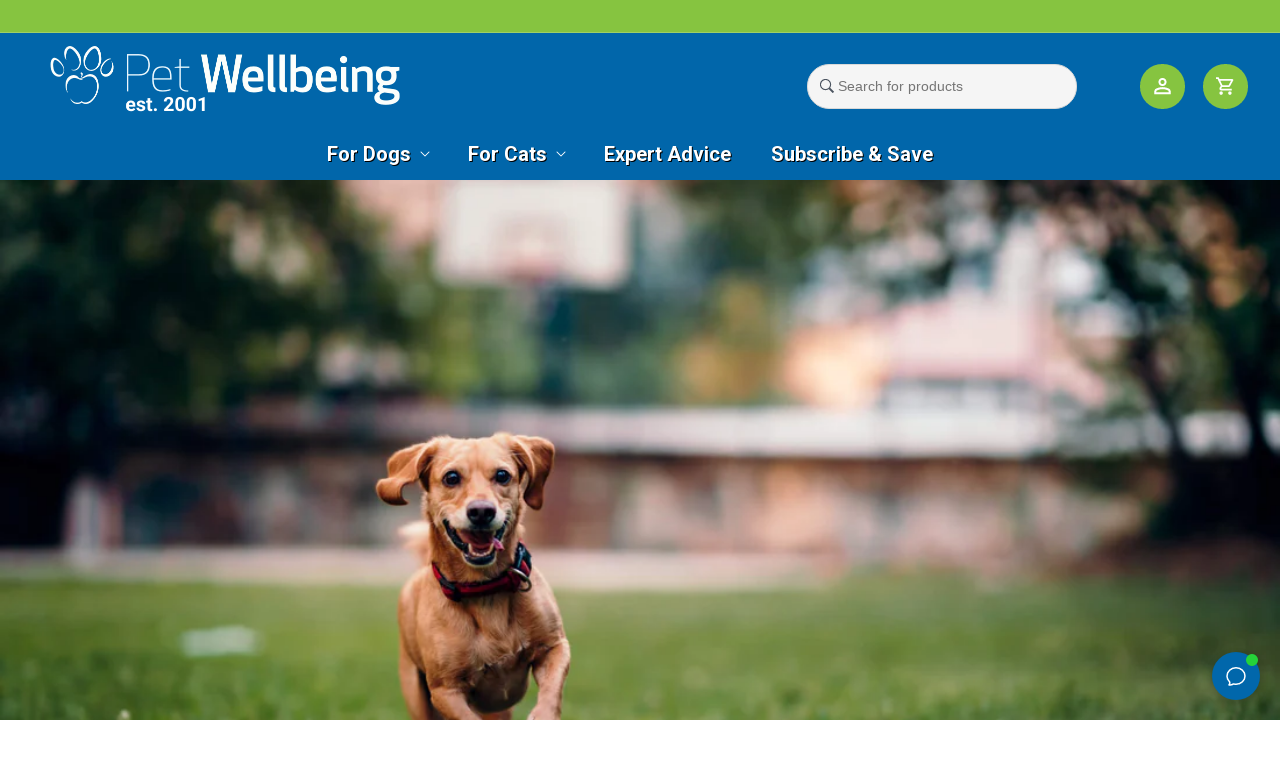

--- FILE ---
content_type: text/css
request_url: https://petwellbeing.com/cdn/shop/t/64/assets/base.css?v=22147348833602492131763620905
body_size: 10991
content:
:root,.color-background-1{--color-foreground: var(--color-base-text);--color-foreground-rgb: var(--color-base-text-rgb);--color-background: var(--color-base-background-1);--color-background-rbg: var(--color-base-background-1-rgb);--payment-terms-background-color: var(--color-base-background-1)}.color-background-2{--color-background: var(--color-base-background-2);--color-background-rbg: var(--color-base-background-2-rgb)}.color-inverse{--color-foreground: var(--color-base-background-1);--color-foreground-rgb: var(--color-base-background-1-rgb);--color-background: var(--color-base-text);--color-background-rbg: var(--color-base-text-rgb)}.color-accent-1{--color-foreground: var(--color-base-solid-button-labels);--color-foreground-rgb: var(--color-base-solid-button-labels-rgb);--color-background: var(--color-base-accent-1);--color-background-rbg: var(--color-base-accent-1-rgb)}.color-accent-2{--color-foreground: var(--color-base-solid-button-labels);--color-foreground-rgb: var(--color-base-solid-button-labels-rgb);--color-background: var(--color-base-accent-2);--color-background-rbg: var(--color-base-accent-2-rgb)}.color-foreground-outline-button{--color-foreground: var(--color-base-outline-button-labels);--color-foreground-rbg: var(--color-base-outline-button-labels-rgb)}.color-foreground-accent-1{--color-foreground: var(--color-base-accent-1);--color-foreground-rbg: var(--color-base-accent-1-rgb)}.color-foreground-accent-2{--color-foreground: var(--color-base-accent-2);--color-foreground-rbg: var(--color-base-accent-2-rgb)}:root,.color-background-1,.color-background-2,.color-inverse,.color-accent-1,.color-accent-2{--color-foreground-75: rgba(var(--color-foreground-rgb), .75);--color-foreground-70: rgba(var(--color-foreground-rgb), .7);--color-foreground-55: rgba(var(--color-foreground-rgb), .55);--color-foreground-50: rgba(var(--color-foreground-rgb), .5);--color-foreground-40: rgba(var(--color-foreground-rgb), .4);--color-foreground-30: rgba(var(--color-foreground-rgb), .3);--color-foreground-20: rgba(var(--color-foreground-rgb), .2);--color-foreground-10: rgba(var(--color-foreground-rgb), .1);--color-foreground-8: rgba(var(--color-foreground-rgb), .08);--color-foreground-4: rgba(var(--color-foreground-rgb), .04);--color-foreground-3: rgba(var(--color-foreground-rgb), .03)}:root,.color-background-1{--color-link: var(--color-base-outline-button-labels);--color-link-hover: rgba(var(--color-base-outline-button-labels-rgb), .85)}.color-background-2,.color-inverse,.color-accent-1,.color-accent-2{--color-link: var(--color-foreground);--color-link-hover: var(--color-foreground-70)}:root,.color-background-1{--color-button-background: var(--color-base-accent-1);--color-button-border: var(--color-base-accent-1);--color-button-text: var(--color-base-solid-button-labels);--color-button-text-rgb: var(--color-base-solid-button-labels-rgb)}.color-background-2,.color-inverse,.color-accent-1,.color-accent-2{--color-button-background: var(--color-foreground);--color-button-border: var(--color-foreground);--color-button-text: var(--color-background);--color-button-text-rgb: var(--color-background-rbg)}.button--secondary{--color-button-background: transparent;--color-button-border: var(--color-base-outline-button-labels);--color-button-text: var(--color-base-outline-button-labels);--color-button-text-rgb: var(--color-base-outline-button-labels-rgb)}.color-background-2 .button--secondary,.color-inverse .button--secondary,.color-accent-1 .button--secondary,.color-accent-2 .button--secondary{--color-button-border: var(--color-foreground);--color-button-text: var(--color-foreground);--color-button-text-rgb: var(--color-foreground-rgb)}.button--tertiary{--color-button-background: transparent;--color-button-border: rgba(var(--color-base-outline-button-labels-rgb), .2);--color-button-text: var(--color-base-outline-button-labels);--color-button-text-rgb: var(--color-base-outline-button-labels-rgb)}.color-background-2 .button--tertiary,.color-inverse .button--tertiary,.color-accent-1 .button--tertiary,.color-accent-2 .button--tertiary{--color-button-border: var(--color-foreground-20);--color-button-text: var(--color-foreground)}:root,.color-background-1{--color-badge-background: var(--color-background);--color-badge-border: var(--color-foreground-10)}.color-background-2,.color-inverse,.color-accent-1,.color-accent-2{--color-badge-background: var(--color-background);--color-badge-border: var(--color-background)}:root,.color-background-1,.color-background-2{--color-card-hover: rgba(var(--color-base-text-rgb), .06)}.color-inverse{--color-card-hover: rgba(var(--color-base-background-1-rgb), .06)}.color-accent-1,.color-accent-2{--color-card-hover: rgba(var(--color-base-solid-button-labels-rgb), .06)}a{text-decoration:none;color:#3e3e3e}body{font-size:14px;color:#333}body,html{margin:0;padding:0;overflow-x:hidden;width:100%;box-sizing:border-box}.no-js:not(html){display:none!important}html.no-js .no-js:not(html){display:block!important}.no-js-inline{display:none!important}html.no-js .no-js-inline{display:inline-block!important}html.no-js .no-js-hidden{display:none!important}.page-width{max-width:124rem;margin:0 auto;padding:0 5px}.page-width-desktop{padding:0;margin:0 auto}@media screen and (min-width: 750px){.page-width{padding:0 2rem}.page-width--narrow{padding:0 9rem}.page-width-desktop{padding:0}}@media screen and (min-width: 990px){.page-width--narrow{max-width:72.6rem;padding:0}.page-width-desktop{max-width:120rem;padding:0 5rem}}.element-margin{margin-top:5rem}.spaced-section{margin-top:4rem}.small-spaced-section{margin-top:1rem}.spaced-section:last-child{margin-bottom:5rem}.spaced-section--full-width+.spaced-section--full-width{margin-top:0}.spaced-section--full-width:first-child{margin-top:0}.spaced-section--full-width:last-child{margin-bottom:0}body,.color-background-1,.color-background-2,.color-inverse,.color-accent-1,.color-accent-2{background-color:var(--color-background)}.background-secondary{background-color:var(--color-foreground-4);padding:4rem 0 5rem}@media screen and (min-width: 750px){.background-secondary{padding:6rem 0 5rem}}.grid-auto-flow{display:grid;grid-auto-flow:column}.page-margin,.shopify-challenge__container{margin:7rem auto}.rte-width{max-width:82rem;margin:0 auto 2rem}.list-unstyled{margin:0;padding:0;list-style:none}.hidden,.hide{display:none!important}.visually-hidden{position:absolute!important;overflow:hidden;width:1px;height:1px;margin:-1px;padding:0;border:0;clip:rect(0 0 0 0);word-wrap:normal!important}.visually-hidden--inline{margin:0;height:1em}.overflow-hidden{overflow:hidden}.skip-to-content-link:focus{z-index:9999;position:inherit;overflow:auto;width:auto;height:auto;clip:auto}.full-width-link{position:absolute;top:0;right:0;bottom:0;left:0;z-index:2}h1,h2,h3,h4,h5,.h0,.h1,.h2,.h3,.h4,.h5{font-family:var(--font-heading-family);font-style:var(--font-heading-style);font-weight:400;letter-spacing:normal;line-height:1.3}.h0{font-size:4rem}@media only screen and (min-width: 750px){.h0{font-size:5.2rem}}h1,.h1{font-size:30px;margin-top:5px}h1.site-header__logo,.h1.site-header__logo{margin:15px 0 0}.fivestar_banner{height:auto;margin-top:25px;float:left;margin-left:-65px}.fivestar_banner img{max-height:50px}.progressive-img{transition:opacity .5s ease-in-out;opacity:1}.progressive-img.loading{opacity:.5}#SiteNavSearchCart{margin-top:24px}h1.education_title{font-size:20px;font-weight:500}#page_content h1{font-size:20px;font-weight:500!important;text-transform:none}#page_content{margin-top:50px}@media only screen and (min-width: 750px){h1,.h1{font-size:30px}}h2,.h2{font-size:2rem}@media only screen and (min-width: 750px){h2,.h2{font-size:2.4rem}}h3,.h3{font-size:20px;font-weight:500}@media only screen and (min-width: 750px){h3,.h3{font-size:1.8rem}}h4,.h4{font-family:var(--font-heading-family);font-style:var(--font-heading-style);font-size:20px;font-weight:500;margin:10px 0}h5,.h5{font-size:20px;margin:0 0 10px}.accordion h5{margin-bottom:10px;padding-top:10px}@media only screen and (min-width: 750px){h5,.h5{font-size:20px;font-weight:500}}h6,.h6{color:var(--color-foreground-75);margin-block-start:1.67em;margin-block-end:1.67em}ol,ul{margin-top:0;margin-bottom:10px}p{margin:0 0 10px}.header__icons p{padding:15px 0 0}blockquote{font-style:italic;color:var(--color-foreground-75);border-left:.2rem solid var(--color-foreground-20);padding-left:1rem}@media screen and (min-width: 750px){blockquote{padding-left:1.5rem}}.caption{font-size:1rem;letter-spacing:normal;line-height:1.7}.shopify-policy__container{max-width:80%!important}.shopify-policy__title{margin-top:20px;text-align:left}@media screen and (min-width: 750px){.caption{font-size:1.2rem}}.caption-with-letter-spacing{font-size:1rem;letter-spacing:normal;line-height:1.2;text-transform:uppercase}.caption-large,.customer .field input,.customer select,.field__input,.form__label,.select__select{font-size:1.3rem;line-height:1.5;letter-spacing:normal}.color-foreground{color:var(--color-foreground)}table:not([class]){table-layout:fixed;border-collapse:collapse;font-size:1.4rem;border-style:hidden}.product__description table{max-width:100%;table-layout:auto;border-style:initial}.hidden{display:none!important}@media screen and (max-width: 749px){.small-hide{display:none!important}h1,.h1{font-size:23px;font-weight:700}.standalone-bottomline{display:flex;justify-content:center}}@media screen and (min-width: 750px) and (max-width: 989px){.medium-hide{display:none!important}}@media screen and (min-width: 990px){.large-up-hide{display:none!important}}.center{text-align:center}.right{text-align:right}.uppercase{text-transform:uppercase}.light{opacity:.7}a:empty,ul:empty,dl:empty,section:empty,article:empty,p:empty,h1:empty,h2:empty,h3:empty,h4:empty,h5:empty,h6:empty{display:none}.link,.customer a{cursor:pointer;display:inline-block;border:none;box-shadow:none;text-decoration:underline;text-underline-offset:.3rem;color:var(--color-link);background-color:transparent;font-size:1.5rem}.link--text{color:var(--color-foreground)}.link--text:hover{color:var(--color-foreground-75)}.link-with-icon{display:inline-flex;font-size:1.4rem;font-weight:600;letter-spacing:normal;text-decoration:none;margin-bottom:4.5rem;white-space:nowrap}.link-with-icon .icon{width:1.5rem;margin-left:1rem}.circle-divider:after{content:"\2022";margin:0 1.3rem 0 1.5rem}.circle-divider:last-of-type:after{display:none}hr{border:none;height:.1rem;background-color:var(--color-foreground-20);display:block;margin:5rem 0}@media screen and (min-width: 750px){hr{margin:7rem 0}}.full-unstyled-link{text-decoration:none;color:currentColor;display:block}.placeholder{background-color:var(--color-foreground-4);color:var(--color-foreground-55);fill:var(--color-foreground-55)}details>*{box-sizing:border-box}.break{word-break:break-word}.visibility-hidden{visibility:hidden}@media (prefers-reduced-motion){.motion-reduce{transition:none!important}}:root{--duration-short: .1s;--duration-default: .2s;--duration-long: .5s}.underlined-link{color:var(--color-link-hover);text-underline-offset:.3rem;text-decoration-thickness:.1rem;transition:text-decoration-thickness ease .1s}.underlined-link:hover{color:var(--color-link);text-decoration-thickness:.2rem}.animate-arrow .icon-arrow path{transform:translate(-.25rem);transition:transform var(--duration-short) ease}.animate-arrow:hover .icon-arrow path{transform:translate(-.05rem)}summary{cursor:pointer;list-style:none;position:relative}summary .icon-caret{position:absolute;height:.6rem;right:1.5rem;top:calc(50% - .35rem)}summary::-webkit-details-marker{display:none}.disclosure-has-popup{position:relative}.disclosure-has-popup[open]>summary:before{position:fixed;top:0;right:0;bottom:0;left:0;z-index:2;display:block;cursor:default;content:" ";background:transparent}.disclosure-has-popup>summary:before{display:none}.disclosure-has-popup[open]>summary+*{z-index:100}*:focus{outline:none;outline-offset:0;box-shadow:0}.focus-none{box-shadow:none!important;outline:0!important}.text-right{text-align:right}.title,.title-wrapper-with-link{margin:3rem 0 2rem}.title-wrapper-with-link .title{margin:0}.title-wrapper{margin-bottom:3rem}.title-wrapper-with-link{display:flex;justify-content:space-between;align-items:flex-end;gap:1rem;margin:4rem 0 3rem;flex-wrap:wrap}.title--primary{margin:4rem 0}.title-wrapper--self-padded-tablet-down,.title-wrapper--self-padded-mobile{padding-left:1.5rem;padding-right:1.5rem}@media screen and (min-width: 750px){.title-wrapper--self-padded-mobile{padding-left:0;padding-right:0}}.featured_collection .collection_title{font-size:2.4rem;text-align:center;margin:10px 0;display:block}product-recommendations .collection_title{border-bottom:1px solid #e5e5e5}product-recommendations .collection_title .product-recommendations__heading{margin-bottom:0}.featured_collection .slider-mobile-gutter .owl-carousel .owl-nav button.owl-prev,.featured_collection .slider-mobile-gutter .owl-carousel .owl-nav button.owl-next{background:#fff;border-radius:0;border:1px solid #e5e5e5;font-size:20px}.featured_collection .slider-mobile-gutter .owl-carousel .owl-nav button.owl-prev:hover,.featured_collection .slider-mobile-gutter .owl-carousel .owl-nav button.owl-next:hover{background:#0067aa;color:#fff}.featured_collection .slider-mobile-gutter .owl-carousel .owl-nav:after{content:" ";width:100%;display:block;border-bottom:1px solid #e5e5e5;margin-top:-20px}.collection .collection_title a,.collection .collection_title .product-recommendations__heading{display:inline-block;font-size:40px;color:#0067aa;font-family:Apex New Bold}@media screen and (min-width: 990px){.title,.title-wrapper-with-link{margin:5rem 0 3rem}.title--primary{margin:2rem 0}.title-wrapper-with-link{align-items:center}.title-wrapper-with-link .title{margin-bottom:0}.title-wrapper--self-padded-tablet-down{padding-left:0;padding-right:0}}.title-wrapper-with-link .link-with-icon{margin:0;flex-shrink:0;display:flex;align-items:center}.title-wrapper-with-link .link-with-icon svg{width:1.5rem}.title-wrapper-with-link a{color:var(--color-base-outline-button-labels);margin-top:0;flex-shrink:0}@media screen and (min-width: 990px){.title-wrapper-with-link.title-wrapper-with-link--no-heading{display:none}}.subtitle{font-size:1.8rem;line-height:1.8;letter-spacing:normal;color:var(--color-foreground-70)}.grid{display:flex;flex-wrap:wrap;margin-bottom:2rem;margin-left:-.5rem;padding:0;list-style:none}.grid--table{display:table;table-layout:fixed;width:100%;margin-left:0}@media screen and (min-width: 750px){.grid{margin-left:-1rem}}.grid__item{padding-left:.5rem;padding-bottom:.5rem;width:calc(25% - .375rem);max-width:50%;flex-grow:1;flex-shrink:0;display:inline-block;vertical-align:middle}@media screen and (min-width: 750px){.grid__item{padding-left:1rem;padding-bottom:1rem;width:calc(25% - .75rem);max-width:50%}.header-wrapper .grid__item{padding-bottom:0}}.grid--gapless .grid__item{padding-left:0;padding-bottom:0}@media screen and (max-width: 749px){.grid__item.slider__slide--full-width{width:100%;max-width:none}}@media screen and (min-width: 750px) and (max-width: 989px){.grid--one-third-max.grid--3-col-tablet .grid__item{max-width:33.33%}}@media screen and (min-width: 990px){.grid--quarter-max.grid--4-col-desktop .grid__item{max-width:25%}}.grid--1-col .grid__item{max-width:100%;width:100%}.grid--3-col .grid__item{width:calc(33.33% - .5rem * 2 / 3)}@media screen and (min-width: 750px){.grid--3-col .grid__item{width:calc(33.33% - 1rem * 2 / 3)}}.grid--2-col .grid__item{width:calc(15% - .1rem)}@media screen and (min-width: 750px){.grid--4-col-tablet{display:flex}.grid--2-col .grid__item{width:calc(15% - .2rem)}.tabletgrid--2-col- .thumb_item img,.tabletgrid--2-col- .thumb_item,.grid--1-col .thumb_item img,.featured_thumbnail .thumb_item img{max-width:100%;max-height:65px;padding:5px;width:auto;margin:auto}.featured_thumbnail .thumb_item img{max-width:75px;max-height:100px}.grid--4-col-tablet .grid__item{width:calc(25% - .75rem)}.grid--3-col-tablet .grid__item{width:calc(33.33% - 1rem * 2 / 3)}.tabletgrid--2-col- .grid__item{width:calc(50% - .5rem)}}@media screen and (min-width: 990px){.grid--4-col-desktop{display:flex}.grid--4-col-desktop .grid__item{width:calc(25% - .75rem)}.grid--3-col-desktop .grid__item{width:calc(33.33% - 1rem * 2 / 3)}.grid--2-col-desktop .grid__item{width:calc(50% - .5rem)}}.grid__item--vertical-align{align-self:center}.grid__item--full-width{flex:0 0 100%;max-width:100%}@media screen and (max-width: 749px){.grid--peek.slider--mobile{margin:0;width:100%}.grid--peek.slider--mobile .grid__item{box-sizing:content-box;margin:0}.grid--peek .grid__item{width:calc(50% - 1.875rem)}.grid--peek .grid__item:first-of-type{padding-left:1.5rem}.grid--peek .grid__item:last-of-type{padding-right:1.5rem}.collection .collection_title a,.collection .collection_title .product-recommendations__heading{font-size:24px}}@media screen and (min-width: 750px) and (max-width: 989px){.slider--tablet.grid--peek .grid__item{width:calc(25% - 3rem)}.slider--tablet.grid--peek.grid--3-col-tablet .grid__item{width:calc(33.33% - 4rem * 2 / 3)}.slider--tablet.grid--peek.grid--2-col-tablet .grid__item{width:calc(50% - 2rem)}.slider--tablet.grid--peek .grid__item:first-of-type{padding-left:1.5rem}.slider--tablet.grid--peek .grid__item:last-of-type{padding-right:1.5rem}}@media screen and (max-width: 989px){.slider--tablet.grid--peek{margin:0;width:100%}.slider--tablet.grid--peek .grid__item{box-sizing:content-box;margin:0}}.media{display:block;position:relative;overflow:hidden}.media--transparent{background-color:transparent}//.media > *:not(.zoom,.deferred-media__poster-button),.media model-viewer{display:block;max-width:100%;position:absolute;top:0;left:0;height:auto;width:100%}.media>img{object-fit:cover;object-position:center center;transition:opacity .4s cubic-bezier(.25,.46,.45,.94)}.media--square{padding-bottom:100%}.media--portrait{padding-bottom:125%}.media--landscape{padding-bottom:66.6%}.media--cropped{padding-bottom:56%}.media--16-9{padding-bottom:56.25%}.media--circle{padding-bottom:100%;border-radius:50%}.media.media--hover-effect>img+img{opacity:0}@media screen and (min-width: 990px){.media--cropped{padding-bottom:63%}.desktop-disabled{display:none!important}}deferred-media{display:block}.button,.shopify-challenge__button,.customer button{cursor:pointer;display:inline-flex;justify-content:center;align-items:center;box-sizing:border-box;font:inherit;padding:.9rem 3rem 1.1rem;text-decoration:none;border:0;border-radius:10px;background-color:var(--color-button-background);box-shadow:0 0 0 .1rem var(--color-button-border);color:var(--color-button-text);transition:box-shadow var(--duration-short) ease;-webkit-appearance:none;appearance:none}.button:focus-visible{box-shadow:0 0 0 .1rem var(--color-button-border),0 0 0 .3rem var(--color-background),0 0 .5rem .4rem var(--color-foreground-30)}.button:focus{box-shadow:0 0 0 .1rem var(--color-button-border),0 0 0 .3rem var(--color-background),0 0 .5rem .4rem var(--color-foreground-30)}.button,.button-label,.shopify-challenge__button,.customer button{font-size:1.5rem;letter-spacing:normal;line-height:1.2}.button--tertiary{font-size:1.2rem;padding:1rem 1.5rem;min-width:9rem;min-height:3.5rem}.button--small{padding:1.2rem 2.6rem}.shopify-challenge__button:hover,.customer button:hover{box-shadow:0 0 0 .2rem var(--color-button-border)}.button:disabled,.button[aria-disabled=true],.button.disabled,.customer button:disabled,.customer button[aria-disabled=true],.customer button.disabled{cursor:not-allowed;opacity:.5}.button--full-width{display:flex;width:100%}.button.loading{color:transparent}.button.loading:after{animation:loading var(--duration-long) infinite linear;border:.5rem solid rgba(var(--color-button-text-rgb),.4);border-left:.5rem solid var(--color-button-text);border-radius:100%;box-sizing:content-box;content:"";display:block;height:2rem;position:absolute;width:2rem}@keyframes loading{0%{transform:rotate(0)}to{transform:rotate(360deg)}}.field__input,.select__select,.customer .field input,.customer select{-webkit-appearance:none;appearance:none;background-color:transparent;border:0;border-radius:0;color:var(--color-foreground);font-size:1.6rem;width:100%;box-shadow:0 0 0 .1rem var(--color-foreground-55);height:4.5rem;box-sizing:border-box;transition:box-shadow var(--duration-short) ease}.select__select{font-family:var(--font-body-family);font-style:var(--font-body-style);font-weight:var(--font-body-weight);font-size:1.2rem;color:var(--color-foreground-75)}.field__input:hover,.select__select:hover,.customer .field input:hover,.customer select:hover,.localization-form__select:hover{box-shadow:0 0 0 .2rem var(--color-foreground-55)}.field__input:focus-visible,.select__select:focus-visible,.field input:focus-visible{box-shadow:0 0 0 .1rem var(--color-foreground-55),0 0 0 .3rem var(--color-background),0 0 .5rem .4rem var(--color-foreground-30)}.field__input:focus,.select__select:focus,.field input:focus{box-shadow:0 0 0 .1rem var(--color-foreground-55),0 0 0 .3rem var(--color-background),0 0 .5rem .4rem var(--color-foreground-30)}.text-area,.select{display:inline-block;position:relative;width:100%}.select .icon-caret,.customer select+svg{height:1rem;pointer-events:none;position:absolute;top:calc(50% - .35rem);right:1.5rem;color:#0167ab}.select__select,.customer select{cursor:pointer;padding:0 4rem 0 1.5rem;border-radius:10px}.field{position:relative;width:100%;display:flex}.customer .field{display:block}.field--with-error{flex-wrap:wrap}.field__input,.customer .field input{flex-grow:1;text-align:left;padding:1.5rem}.field__label,.customer .field label{font-size:1.6rem;left:1.5rem;top:1.3rem;margin-bottom:0;pointer-events:none;position:absolute;transition:top var(--duration-short) ease,font-size var(--duration-short) ease;color:var(--color-foreground-75);letter-spacing:normal;line-height:1.5}.field__input:focus~.field__label,.field__input:not(:placeholder-shown)~.field__label,.field__input:-webkit-autofill~.field__label,.customer .field input:focus~label,.customer .field input:not(:placeholder-shown)~label,.customer .field input:-webkit-autofill~label{font-size:1rem;top:.3em;letter-spacing:normal}.field__input:focus,.field__input:not(:placeholder-shown),.field__input:-webkit-autofill,.customer .field input:focus,.customer .field input:not(:placeholder-shown),.customer .field input:-webkit-autofill{padding:2.2rem 1.5rem .8rem}.field__input::-webkit-search-cancel-button,.customer .field input::-webkit-search-cancel-button{display:none}.field__input::placeholder,.customer .field input::placeholder{opacity:0}.field__button{align-items:center;background-color:transparent;border:0;color:currentColor;cursor:pointer;display:flex;height:4.4rem;justify-content:center;overflow:hidden;padding:0;position:absolute;right:0;top:0;width:4.4rem}.field__button>svg{height:2.5rem;width:2.5rem}.text-area{font-family:var(--font-body-family);font-style:var(--font-body-style);font-weight:var(--font-body-weight);padding:1.2rem;min-height:10rem;resize:none}.text-area--resize-vertical{resize:vertical}input[type=checkbox]{display:inline-block;width:auto;margin-right:.5rem}.form__label{display:block;margin-bottom:.6rem}.form__message{align-items:center;display:flex;font-size:1.4rem;line-height:1;margin-top:1rem}.form__message--large{font-size:1.6rem}.customer .field .form__message{font-size:1.4rem;text-align:left}.form__message .icon,.customer .form__message svg{flex-shrink:0;height:1.3rem;margin-right:.5rem;width:1.3rem}.form__message--large .icon,.customer .form__message svg{height:1.5rem;width:1.5rem;margin-right:1rem}.customer .field .form__message svg{align-self:start}.form-status{margin:0;font-size:1.6rem}.form-status-list{padding:0;margin:2rem 0 4rem}.form-status-list li{list-style-position:inside}.form-status-list .link:first-letter{text-transform:capitalize}.quantity{position:relative;display:flex}.quantity__input{color:currentColor;font-size:1.4rem;font-weight:500;opacity:.85;text-align:center;background-color:transparent;border:0;padding:0 .5rem;height:4.5rem;width:5rem;flex-grow:1;-webkit-appearance:none;appearance:none}.quantity__button{width:4.5rem;flex-shrink:0;font-size:1.8rem;border:0;background-color:transparent;cursor:pointer;display:flex;align-items:center;justify-content:center;color:var(--color-foreground)}.quantity__button svg{width:1rem;pointer-events:none}.quantity__input:-webkit-autofill,.quantity__input:-webkit-autofill:hover,.quantity__input:-webkit-autofill:active{box-shadow:0 0 0 10rem var(--color-background) inset!important;-webkit-box-shadow:0 0 0 10rem var(--color-background) inset!important}.quantity__input::-webkit-outer-spin-button,.quantity__input::-webkit-inner-spin-button{-webkit-appearance:none;margin:0}.quantity__input[type=number]{-moz-appearance:textfield}.modal__toggle{list-style-type:none}.no-js details[open] .modal__toggle{position:absolute;z-index:2}.modal__toggle-close{display:none}.no-js details[open] svg.modal__toggle-close{display:flex;z-index:1;height:1.7rem;width:1.7rem}.modal__toggle-open{display:flex}.no-js details[open] .modal__toggle-open{display:none}.no-js .modal__close-button.link{display:none}.modal__close-button.link{display:flex;justify-content:center;align-items:center;padding:0rem;height:4.4rem;width:4.4rem;background-color:transparent}.modal__close-button .icon{width:1.7rem;height:1.7rem}.modal__content{position:absolute;top:0;left:0;right:0;bottom:0;background:var(--color-background);z-index:1;display:flex;justify-content:center;align-items:center}.cart-count-bubble:empty{display:none}.cart-count-bubble{position:absolute;background-color:var(--color-base-accent-1);color:var(--color-base-solid-button-labels);height:1.7rem;width:1.7rem;border-radius:100%;display:flex;justify-content:center;align-items:center;font-size:.9rem;bottom:.8rem;left:2.2rem;line-height:1.1}#shopify-section-announcement-bar{z-index:4;position:fixed;width:100%}.announcement-bar{border-bottom:.1rem solid var(--color-foreground-20);color:var(--color-foreground);background-color:#86c440}.announcement-bar__link{display:block;width:100%;padding:1rem 2rem;text-decoration:none}.announcement-bar__link:hover{color:var(--color-foreground);background-color:var(--color-card-hover)}.announcement-bar__link .icon-arrow{display:inline-block;height:1.2rem;pointer-events:none;padding-left:1rem;vertical-align:middle;margin-bottom:.2rem}@media screen and (min-width: 750px){.announcement-bar__link .icon-arrow{height:1.3rem}}.announcement-bar__link .announcement-bar__message{padding:0}.announcement-bar__message{text-align:center;padding:3px 2rem;margin:0;font-size:14px;letter-spacing:normal}#shopify-section-header{z-index:3;will-change:transform;position:fixed;top:30px;width:100%}#MainContent{margin-top:180px}.top-carousel .slider__slide{display:inline-block;border:none;background:transparent}.top-carousel .slider__slide{color:#fff}.shopify-section-header-sticky{position:sticky;top:0}.shopify-section-header-hidden{transform:translateY(-100%)}#shopify-section-header.animate{transition:transform .15s ease-out}.header-wrapper{display:block;position:relative;background-color:#0166aa}.header{display:grid;grid-template-areas:"left-icon heading icons";grid-template-columns:1fr 2fr 1fr;align-items:center;padding-top:1rem;padding-bottom:1rem}@media screen and (min-width: 990px){.header{padding-top:1.1rem;padding-bottom:.5rem}.header--has-menu:not(.header--middle-left){padding-bottom:0}.header--top-left{grid-template-areas:"heading icons" "navigation navigation";grid-template-columns:1fr auto}.header--middle-left{grid-template-areas:"heading navigation icons";grid-template-columns:auto 1fr auto;column-gap:2rem}.header--top-center{grid-template-areas:"left-icon heading icons" "navigation navigation navigation"}.header--middle-left .header__inline-menu{min-width:45rem}.header:not(.header--middle-left) .header__inline-menu{margin-top:1.05rem}}.header *[tabindex="-1"]:focus{outline:none}.header__heading{margin:0;line-height:0}.header>.header__heading-link{line-height:0}.header__heading,.header__heading-link{grid-area:heading;justify-self:center}.header__heading-link{display:inline-block;padding:.75rem;text-decoration:none;word-break:break-word}.header__heading-link:hover .h2{color:var(--color-foreground)}.header__heading-link .h2{line-height:1;color:var(--color-foreground-75)}.header__heading-logo{height:auto;width:100%}@media screen and (min-width: 990px){.header__heading-link{margin-left:-.75rem}.header__heading,.header__heading-link{justify-self:start}.header--top-center .header__heading-link,.header--top-center .header__heading{justify-self:center}}.header__icons{display:flex;grid-area:icons;justify-self:end}.header__icon:not(.header__icon--summary),.header__icon span{display:flex;align-items:center;justify-content:center}.header__icon span{height:100%;color:#ccc}.header__icon:after{content:none}.header__icon:hover .icon,.modal__close-button:hover .icon{transform:scale(1.07)}.header__icon .icon{height:2rem;width:2rem;fill:none;vertical-align:middle}.header__icon,.header__icon--cart .icon{height:4.4rem;width:4.4rem}.header__icon--cart{position:relative;margin-right:-1.2rem}@media screen and (max-width: 989px){menu-drawer~.header__icons .header__icon--account{display:none}}menu-drawer+.header__search{display:none}.header>.header__search{grid-area:left-icon;justify-self:start}.header:not(.header--has-menu) *>.header__search{display:none}.header__search{display:inline-flex;line-height:0}@media screen and (min-width: 990px){.header:not(.header--top-center) *>.header__search,.header--top-center>.header__search{display:inline-flex}.header:not(.header--top-center)>.header__search,.header--top-center *>.header__search{display:none}}details[open]>.search-modal{opacity:1;animation:animateMenuOpen var(--duration-default) ease}.no-js details[open]>.header__icon--search{top:1rem;right:.5rem}nav .tab-menu-container{max-width:1200px;padding-top:0;margin:0 auto}nav .tab-headers{list-style:none;padding:0;margin:0 5px;display:flex;border-bottom:1px solid #ddd}nav .tab-header{margin-right:10px}nav .tab-header.active{border-bottom:5px solid #86c440;font-weight:700}nav .tab-link{display:block;padding:10px 10px 5px;font-size:20px;text-decoration:none;color:#333;cursor:pointer}nav .tab-contents{padding:20px 0}nav .tab-panel{display:none}nav .vertical-children{list-style:none;padding:0;margin:0}nav .child-item{position:relative;margin-bottom:5px;font-size:20px;font-weight:700}nav .child-link{display:block;padding:5px 10px;text-decoration:none}nav .has-grandchildren .child-link{padding-right:30px}nav .toggle-arrow{position:absolute;right:10px;top:25px;transform:translateY(-50%);cursor:pointer;transition:transform .3s}nav .toggle-arrow.open{transform:translateY(-50%) translate(15%) rotate(-90deg)}nav .grandchildren{list-style:none;padding:0 0 0 20px;margin:0;transition:max-height .3s ease;max-height:0;max-width:100%;overflow:hidden}nav .grandchildren.open{max-height:1000px}nav .grand-item a{display:block;padding:1px 10px;text-decoration:none;font-weight:400;color:#666;border-radius:12px}nav .grand-item a:hover{background:#e0f2ff}nav .view-all{display:block;margin-bottom:15px;font-weight:700;color:#000;text-decoration:none}.search-modal{border:1px solid #445958;margin:5px;background:#fff}.search-modal__content{width:100%;height:100%;border:none;line-height:1.8}.search-modal__form{width:100%}.search-modal__form .field__button{color:#86c440}.search-modal__form .close__button{display:none}.search-modal__form.searching .close__button{display:block}.search-modal__form.searching .search__button{display:none}.search-modal__form .search__input.field__input{-webkit-appearance:initial;appearance:initial;background-color:transparent;border:0;color:var(--color-foreground);font-size:20px;width:100%;box-shadow:none;height:4.5rem;box-sizing:border-box}.search-modal__form .field__label{color:#999}.search-modal__close-button{position:absolute;right:.3rem}@media screen and (min-width: 750px){.search-modal__close-button{right:1rem}.search-modal__content{padding:0 6rem}}@media screen and (min-width: 990px){.search-modal__form{max-width:47.8rem}.search-modal__close-button{position:initial;margin-left:.5rem}}.header__icon--menu .icon{display:block;position:absolute;opacity:1;transform:scale(1);transition:transform .15s ease,opacity .15s ease;color:#fff}.header__icon--menu .icon-search{margin-left:80px;width:22px;fill:#fff}details:not([open])>.header__icon--menu .icon-close,details[open]>.header__icon--menu .icon-hamburger,details[open]>.header__icon--menu .icon-search{visibility:hidden;opacity:0;transform:scale(.8)}.js details[open]:not(.menu-opening)>.header__icon--menu .icon-close{visibility:hidden}.js details[open]:not(.menu-opening)>.header__icon--menu .icon-hamburger,details[open]>.header__icon--menu .icon-searc{visibility:visible;opacity:1;transform:scale(1.07)}.header__inline-menu details[open]>.header__submenu{opacity:1;transform:translateY(0);animation:animateMenuOpen var(--duration-default) ease;max-height:460px;overflow-y:scroll}.header__inline-menu details[open]>.header__submenu:after{content:" ";height:100px;display:block}.header__inline-menu{margin-left:-1.2rem;grid-area:navigation;display:none}.header--top-center .header__inline-menu,.header--top-center .header__heading-link{margin-left:0}@media screen and (min-width: 990px){.header__inline-menu{display:block}.header--top-center .header__inline-menu{justify-self:center}.header--top-center .header__inline-menu>.list-menu--inline{justify-content:center}.header--middle-left .header__inline-menu{margin:0 auto}}.header__menu{padding:0 1rem}.header__menu-item{padding:.5rem 1rem;line-height:initial;color:#fff;font-weight:700;text-decoration:none}.header__menu-item_holder{padding-bottom:13px}.header__submenu .header__menu-item{font-weight:400;color:#3e3e3e}.header__submenu summary.header__menu-item:after{position:absolute;content:"";width:45px;height:2px;left:10px;bottom:0;background:#86c440}.header__menu-item:hover{color:#fff9;text-decoration:none}.header__submenu .header__menu-item:hover{color:#0067aa}.header__submenu li.menu_col{display:inline-block;min-width:250px;vertical-align:top}.header__submenu li.menu_col summary{font-weight:700;font-size:20px}.header__menu-item span{transition:text-decoration var(--duration-short) ease}.header__menu-item:hover span{text-underline-offset:.3rem}.header__active-menu-item{transition:text-decoration-thickness var(--duration-short) ease;text-underline-offset:.3rem}.header__menu-item:hover .header__active-menu-item{text-decoration-thickness:.2rem}.header__submenu{transition:opacity var(--duration-default) ease,transform var(--duration-default) ease}.header__submenu.list-menu{padding:20px 15px 15px 20px;margin:10px 0}.header__submenu .header__submenu{padding:2.2rem 0;margin:.5rem 0}.header__submenu .header__menu-item:after{right:2rem}.header__submenu .header__menu-item{padding:.35rem 1.5rem 1.5rem 1rem}.header__submenu a.header__menu-item{padding:.35rem 1rem 1.35rem}.header__menu-item .icon-caret{right:.8rem}.header__submenu .icon-caret{right:2rem}details-disclosure>details:before,details-disclosure>details:after{display:table;content:" "}@keyframes animateMenuOpen{0%{opacity:0;transform:translateY(-1.5rem)}to{opacity:1;transform:translateY(0)}}.site-header__upper{width:100%}.site-header__logo img{width:350px}#StickNavWrapper{background-color:#86c440}.tabs_home{min-height:93px}.htabs{z-index:2;text-align:center;padding:44px 0 0;position:relative}.htabs:after,.htabs:before{display:table;content:" "}.htabs:after{clear:both}.htabs:before{display:block;position:absolute;left:0;right:0;top:20px;bottom:-13px;z-index:-1;background-color:#f9f9f9;border-left:1px solid #e5e5e5;border-right:1px solid #e5e5e5;border-top:1px solid #e5e5e5;border-radius:10px 10px 0 0}.htabs li{list-style:none;display:inline-block}div#tabs{font-size:20px;font-weight:500!important}div#tab-review.tab-content,div#tab-description.tab-content,div#tab-directions.tab-content,div#tab-ingredients.tab-content{padding-bottom:20px}product-tabs .tab-content img{max-width:100%}div#tab-review.tab-content:after{border-bottom:0px!important;background:none!important}#product-reviews-a,#product-description-a,#product-directions-a,#product-ingredients-a{margin:0!important;padding:20px 55px;border-top:3px solid #f9f9f9;border-left:1px solid #f9f9f9;border-right:1px solid #f9f9f9;font-size:20px;font-weight:500!important;text-transform:none;color:gray}@media screen and (max-width: 769px){#product-reviews-a,#product-description-a,#product-directions-a,#product-ingredients-a{padding:5px 10px 5px 15px!important;font-size:.9em}#shopify-section-announcement-bar{display:none}#shopify-section-header{top:0}#MainContent{margin-top:50px}div#tab-review.tab-content,div#tab-description.tab-content,div#tab-directions.tab-content,div#tab-ingredients.tab-content{padding-left:5px;padding-right:5px;padding-top:5px;border:1px solid #e5e5e5;border-radius:0 0 10px 10px}.tabs_home{min-height:59px}.htabs{padding-top:20px;padding-left:18px}.htabs:before{top:2px}}li.ui-tabs-active #product-reviews-a,li.ui-tabs-active #product-description-a,li.ui-tabs-active #product-directions-a,li.ui-tabs-active #product-ingredients-a{margin:0!important;background-color:#fff!important;border-left:1px solid #e5e5e5;border-right:1px solid #e5e5e5;border-top:3px solid #86c440;color:#3e3e3e}@media screen and (max-width: 979px){li.ui-tabs-active #product-reviews-a,li.ui-tabs-active #product-description-a,li.ui-tabs-active #product-directions-a,li.ui-tabs-active #product-ingredients-a{padding:20px 6px!important}}.htabs a.selected:before{background:#fff!important}#tab-ingredients>ul>li{padding-bottom:10px!important}#tab-ingredients>ul>li>em{font-weight:500!important;color:#1a1a1a!important}#tab-description>h4,#tab-directions>h4,#tab-ingredients>h4{padding-top:14px}.tabs_wrapper{opacity:1;position:absolute;clear:both;width:100%;right:0;margin:0;left:0;padding:0;background:#f9f9f9;text-align:center;border-top:1px solid rgba(0,0,0,.0875);border-bottom:1px solid rgba(0,0,0,.0875)}.tabs_wrapper:before{content:" ";height:7px;display:block;position:absolute;width:100%;left:0;top:0;background-image:url([data-uri]\2026gd2lkdGg9IjEwMCUiIGhlaWdodD0iMTAwJSIgZmlsbD0idXJsKCNncmFkKSIgLz48L3N2Zz4g);background-size:100%;background-image:-webkit-gradient(linear,50% 0%,50% 100%,color-stop(0%,rgba(0,0,0,.0875)),color-stop(100%,rgba(0,0,0,0)));background-image:-moz-linear-gradient(top,rgba(0,0,0,.0875),rgba(0,0,0,0));background-image:-webkit-linear-gradient(top,rgba(0,0,0,.0875),rgba(0,0,0,0));background-image:linear-gradient(to bottom,#00000016,#0000)}.tabs_final{-webkit-transition:background-color .2s linear;transition:background-color .5s linear;background-color:#fff}#tabs.fixed_tab{width:980px;margin:0 auto;padding-top:8px}.tabs_wrapper div#tabs.fixed_tab:before{border:none}#tabs.fixed_tab a{padding:7px 55px}#tabs.fixed_tab #product-reviews-a,#tabs.fixed_tab #product-description-a,#tabs.fixed_tab #product-directions-a,#tabs.fixed_tab #product-ingredients-a{border-top:3px solid transparent;border-left-color:transparent;border-right-color:transparent}#tabs.fixed_tab li.ui-tabs-active #product-reviews-a,#tabs.fixed_tab li.ui-tabs-active #product-description-a,#tabs.fixed_tab li.ui-tabs-active #product-directions-a,#tabs.fixed_tab li.ui-tabs-active #product-ingredients-a{margin:0!important;border-left:1px solid rgba(0,0,0,.0875);border-right:1px solid rgba(0,0,0,.0875);border-top:3px solid #86c440;color:#3e3e3e}.htabs.fixed_tab:before{display:none;top:45px;left:0;right:0}.discount-code-form{display:none}.product-card__overlay .col_d{font-size:12px}@media screen and (max-width: 990px){#tabs.fixed_tab{width:100%;padding-top:2px;height:auto}.fixed_tab .htabs{height:24px;padding-left:0;padding-top:10px}.htabs.fixed_tab:before{top:0;height:27px}#tabs.fixed_tab li.ui-tabs-active a{padding:0 12px!important}.htabs.fixed_tab li.ui-tabs-active #product-reviews-a,.htabs.fixed_tab li.ui-tabs-active #product-description-a,.htabs.fixed_tab li.ui-tabs-active #product-directions-a,.htabs.fixed_tab li.ui-tabs-active #product-ingredients-a{padding:5px!important}}.e-care-banner{background:url(/cdn/shop/files/blue_dot.png?v=1744832708);color:#0167ab;border-radius:50px;text-align:left;cursor:pointer;font-size:20px;font-family:roboto;font-weight:700;padding:10px 25px;margin:20px 0!important;line-height:32px}.e-care-banner img{padding:5px 0 0 10px;width:100px;max-width:100%}.e-care-banner button{cursor:pointer;text-align:center;border:none;border-radius:25px;font-size:15px;vertical-align:bottom;font-family:Apex New Bold;display:inline-block;font-weight:700;color:#fff;background-color:#ff8b00;padding:10px 20px;margin:8px}.e-care-banner button:hover{opacity:.7}.e-care-banner .banner_row div{padding-left:0}.content-desktop{display:block!important}.content-mobile{display:none!important}.bottomLine{min-height:18px}@media screen and (max-width: 990px){.mobile-disabled{display:none!important}.content-mobile{display:block!important}.content-mobile .bottomLine{height:18px}.content-desktop{display:none!important}.header{display:block;padding:0}.megamenu-background{background-color:#fff}}.mobile_header{display:flex;background:#0166aa;flex-wrap:wrap;padding:.6rem .6rem .6rem 2rem}.mobile_banner{text-align:center;width:100%;padding:0!important}.header-drawer{flex:1}.mobile_header .site-header__logo-link{flex:3;padding-top:8px;text-align:center}.mobile_header .site-header__logo-link img{max-width:160px;vertical-align:bottom}.mobile_header .my-account{margin:0;flex:1;padding-top:12px;text-align:center}.mobile_header .site-header__cart{flex:1;padding-top:12px;text-align:center}.mobile_header .mobile_search{flex:1}.mobile_header .my-account svg{fill:#fff;width:25px;height:25px}.header__icon svg{fill:#fff}.mobile_header .site-header__cart svg{width:25px;fill:#fff}#cart_block{padding:0;margin:0 -15px 0 15px;display:inline-block;vertical-align:top}.my-account{padding:0;margin:0 0 0 60px;display:inline-block;vertical-align:top}#cart_block .cart-count{position:absolute;width:23px;height:23px;background:#f0f0f0;text-align:center;padding:4px 0 0;font-size:10px;font-weight:600;border-radius:100px;-webkit-border-radius:100px;-moz-border-radius:100px;margin-left:-17px;margin-top:11px;font-style:normal;transition:all .2s ease-in;-moz-transition:all .2s ease-in;-webkit-transition:all .2s ease-in;z-index:1;color:#8d8d8d}.dropdown-menu{position:absolute;z-index:1000;display:none;float:left;min-width:160px;padding:5px 0;margin:2px 0 0;font-size:14px;list-style:none;background-color:#fff;border:1px solid #ccc;border:1px solid rgba(0,0,0,.15);border-radius:4px;-webkit-box-shadow:0 6px 12px rgba(0,0,0,.175);box-shadow:0 6px 12px #0000002d;background-clip:padding-box}#cart_block .dropdown-menu{width:320px;text-align:left;padding:0;right:-45px;margin-top:16px;font-size:13px}#cart_block .cart-heading .cart-total{display:inline-block;vertical-align:top;margin:0;color:#fff;padding:12px 0 0 16px;font-size:14px;line-height:22px;transition:all .2s ease-in;-moz-transition:all .2s ease-in;-webkit-transition:all .2s ease-in}#cart_block .cart-heading .cart-total svg{padding:8px 0 0;height:20px;width:30px;background:transparent;fill:#86c440}#cart_block .cart-heading:hover .cart-total svg{fill:#0067aa}#cart_block .dropdown-menu{-webkit-transition:all .2s ease-out;-moz-transition:all .2s ease-out;-o-transition:all .2s ease-out;-ms-transition:all .2s ease-out;transition:all .2s ease-out;width:320px;text-align:left;padding:0;right:120px;margin-top:16px;font-size:13px;left:70%;min-width:120px}#cart_block .dropdown-menu a{font-size:13px}#cart_block:hover>.dropdown-menu{margin-top:-4px;display:block}.mini-cart-info table{border-collapse:collapse;width:100%;margin-bottom:30px}.cart_content_ajax td{padding:0 10px;border:none}.mini-cart-info .quantity{border:none;position:relative;display:inline}.mini-cart-info .image{padding:30px 10px 0 30px;width:80px}.mini-cart-info .image img{width:50px;display:block}.mini-cart-info .name{padding:30px 10px 0;text-align:left;font-size:11px;line-height:16px}.mini-cart-info .name p{margin-top:5px}.mini-cart-info .quantity,.mini-cart-info .name div{opacity:.5}.mini-cart-info .total{color:#0067aa;font-size:14px;font-weight:600}.mini-cart-info .remove{text-align:right;width:30px;padding:30px 30px 0 10px;vertical-align:top}.mini-cart-info .remove a{font-size:16px!important;font-family:initial}.mini-cart-info .remove a:hover{color:#d9121f}.mini-cart-info .remove img{cursor:pointer}.mini-cart-total{background-position:top left;background-repeat:repeat-x;margin:0;padding:0 30px 14px}.mini-cart-total table{border-collapse:collapse;border:none;box-shadow:none;width:100%;color:#0067aa;padding:0}.mini-cart-total .right{text-align:right;font-size:24px}.mini-cart-total td b{font-weight:400}.mini-cart-total td:last-child{font-size:14px;font-weight:600;width:140px}#cart_block .empty{padding:70px 20px;text-align:center}#cart_block .checkout{padding:0 30px 30px;text-align:right}#cart_block .checkout a{width:100%;line-height:1.6;font-weight:600;text-transform:uppercase;text-align:center;color:#fff!important;background:#0067aa;display:block;padding:10px;margin:10px 0;border-radius:20px;box-shadow:none}#cart_block .checkout a:hover{box-shadow:0 0 0 .2rem transparent;opacity:.9}#cart_block .checkout a.checkout-button{background:#ff8b00}.page-width .heading{font-size:25px;font-weight:400;text-align:center;height:50px}.page-width .heading span{border-bottom:2px solid #86c440;padding:8px 0}.page-width .carousel-inner{padding:0 50px}div.yotpo-collection-center{display:flex;flex-direction:column;width:100%}.yotpo.bottomLine .yotpo-bottomline .yotpo-stars,.yotpo.bottomline .yotpo-bottomline .yotpo-stars,.yotpo .yotpo-modal-bottom-line .yotpo-bottomline .yotpo-stars{display:inline-block;margin:0 auto}.yotpo .text-m{margin-left:0;text-align:center;font-weight:400;color:inherit!important}.yotpo.bottomLine .yotpo-bottomline .yotpo-stars:after{content:"|";padding-left:8px}#yotpoStars.yotpo .standalone-bottomline .star-clickable{display:block}#yotpoStars.yotpo .pull-left{text-align:center;float:left}#product-ask{border-top:1px solid #ccc;border-bottom:1px solid #ccc}.filter-product .filter-tabs{list-style:none;padding:31px 0 0;margin:0;text-align:center}.filter-product .filter-tabs ul{list-style:none;padding:9px 0 0;position:relative}.filter-product .filter-tabs ul>li{padding-top:20px;list-style:none}.filter-product .filter-tabs ul>li>a:before,.home-instagram-widget-content .title:before{content:"";position:absolute;width:100%;height:2px;bottom:-1px;left:0;right:0;opacity:1;visibility:visible;background:#86c440;transition:all .2s ease-in;-webkit-transition:all .2s ease-in;-moz-transition:all .2s ease-in;z-index:10}.filter-tabs ul>li>a,.popup h4,.product-info .product-name a{font-size:20px;font-weight:500!important;text-transform:none;font-family:Roboto,sans-serif}.filter-product .filter-tabs ul>li>a{margin:0 15px;padding:10px 0;font-size:20px;color:#333;font-weight:500;display:inline-block;vertical-align:top;position:relative}#ask-padding{padding-bottom:0}.ask_flex1{display:flex;flex-flow:row nowrap;align-items:center}#product-ask{padding:20px 40px 10px}.ask-img{height:300px;width:auto;border-radius:5px}#ask-button{border-radius:10px;border:1px solid #ccc!important;padding:10px 20px;font-size:16px;background-color:#f9f9f9;margin:10px 0;cursor:pointer}#ask-ask-text{color:#86c440}#ask-dr-text{color:#0067aa;font-weight:500!important}#ask-padding>div.tab-content.clearfix{margin-bottom:20px}@media (max-width: 1024px){#product-ask{padding:10px}.ask_flex1{display:flex;flex-flow:wrap;align-items:center}.ask_flex1_wrapper{width:100%!important}.ask_flex2_wrapper{width:100%!important;padding-left:100px}.ask-jan-img{text-align:center!important}.ask-img{height:auto;width:200px}.ask_button_wrapper{margin-left:30%}}@media (min-width: 768px){.rich-banners{display:-webkit-box!important;display:-moz-box!important;display:-ms-flexbox!important;display:-moz-flex!important;display:-webkit-flex!important;display:flex!important}.col-rb-50{-webkit-box-flex:0;-ms-flex:0 0 50%;flex:0 0 50%;max-width:50%}.rich-banners>div{padding:0 10px;margin-top:20px}}@media (max-width: 767px){.col-rbm-100{-webkit-box-flex:0;-ms-flex:0 0 100%;flex:0 0 100%;max-width:100%}#yotpoStars.yotpo .standalone-bottomline .star-clickable{display:block}.yotpo.bottomLine .yotpo-bottomline .yotpo-stars:after{content:""}.rich-banners>div{padding:0!important}}.rich-banners .rich-banner .banner-content-wrapper .banner-texting.text-align-center{text-align:center}.rich-banners .rich-banner .banner-content-wrapper .banner-texting{display:inline-block}.rich-banners .rich-banner .banner-content-wrapper .banner-texting a.btn.cta{display:inline-block;padding:10px 18px 9px;line-height:1!important;margin:5px 0;border-radius:20px;-moz-border-radius:20px;-webkit-border-radius:20px}.rich-banners a.self-fontsize-adj:hover{transform:scale(1.1)}.full-width .container{max-width:100%}.mini-breadcrumb .breadcrumb-content{display:flex;flex-wrap:wrap}.clearfix:after,.clearfix:before{display:table;content:" "}#MainContent.breadcrumb .background,#MainContent .mini-breadcrumb{background-color:#fff;border-bottom:1px solid #e5e5e5;border-top:1px solid #fff}@media screen and (max-width: 749px){#MainContent .mini-breadcrumb{display:none}.ask_flex2_wrapper{padding-left:0}}.mini-breadcrumb,.breadcrumb .background{border-top:1px solid #ffffff}.mini-breadcrumb{padding-top:10px;padding-bottom:10px;font-size:14px}.mini-breadcrumb ul{display:-ms-flexbox;display:-webkit-flex;display:flex;-webkit-flex-direction:row;-ms-flex-direction:row;flex-direction:row;-webkit-flex-wrap:wrap;-ms-flex-wrap:wrap;flex-wrap:wrap;-webkit-justify-content:flex-start;-ms-flex-pack:start;justify-content:flex-start;-webkit-align-content:center;-ms-flex-line-pack:center;align-content:center;-webkit-align-items:center;-ms-flex-align:center;align-items:center;padding:0;margin:0;list-style:none}.mini-breadcrumb ul li{padding:4px 6px 4px 11px;position:relative}.mini-breadcrumb ul li:not(:first-child):before{content:"/";position:absolute;display:inline-block;left:0;top:4px}.expand-collapse{background-color:#fff;border:1px solid #e5e5e5;border-radius:5px}.expand-collapse .expand-title{cursor:pointer;position:relative}.expand-collapse .expand-title span{border-radius:5px}.expand-collapse .expand-icon{float:right;padding:5px;position:absolute;right:0;margin-top:-32px}.expand-collapse.expanded .expand-title span{border-radius:5px}.variant_link{margin-bottom:20px}.variant_link label{font-size:11px;font-weight:700;text-transform:uppercase}.variant_link .link_option{font-size:13px;padding:10px 12px;border:1px solid #ccc;border-radius:5px;margin-right:20px}.variant_link .link_option.active{background-color:#86c440;border-color:#3e3e3e}.legal-disclaimer{padding-top:10px;padding-bottom:20px}.swatch{padding:15px 0 0;margin:0;line-height:23px}.swatch .header{text-transform:uppercase;font-size:11px;font-weight:700}.swatch .header span:before{content:"* ";color:red;font-weight:700}.swatch .swatch-element{display:inline-block;vertical-align:top;width:auto;margin:10px 7px 5px 0;padding:0;min-height:20px;position:relative}.swatch .swatch-element input{opacity:.01;position:absolute;top:0;width:100%;left:0;color:#fff;height:100%;margin:0;cursor:pointer}.swatch .swatch-element label{border:1px solid rgba(0,0,0,.1);min-width:40px;display:inline-block;text-align:center;-webkit-transition:all .2s ease-out;-moz-transition:all .2s ease-out;-o-transition:all .2s ease-out;-ms-transition:all .2s ease-out;transition:all .2s ease-out;font-size:11px;font-weight:700;text-transform:uppercase;-webkit-border-radius:5px;-moz-border-radius:5px;border-radius:5px;line-height:10px;cursor:pointer;padding:14px 26px}.swatch .swatch-element label.img{padding:2px;min-width:30px}.swatch .swatch-element label img,.swatch .swatch-element .tooltip{display:none}.swatch .swatch-element label.img i{display:block;width:25px;height:25px;border-radius:100px;-webkit-border-radius:100px;-moz-border-radius:100px}.swatch .swatch-element label:hover{border-color:#d9121f}.swatch .swatch-element input:checked+label{border-color:#333;background-color:#86c440;color:#333}.swatch .swatch-element input:checked+label.img{background:none}.price_flex1{display:flex;flex-flow:row nowrap;justify-content:left;align-items:center}div.price_flex2_wrapper{padding-left:25px}span.maple_leaf_wrapper{display:inline-block;width:35px;height:auto;padding:0 0 0 10px}span.maple_leaf_wrapper img{width:25px;height:25px}.card-information .price span.maple_leaf_wrapper{width:auto;height:auto;padding:0}.card-information .price span.maple_leaf_wrapper img{width:10px;height:10px}.add-cart-wrapper{display:flex;justify-content:center;align-items:center;flex-wrap:wrap;margin-bottom:27px}.add_to_cart .quantity{position:relative;display:block;float:left}.active-form .site-header__search-submit{pointer-events:auto;z-index:$z-index-header-search-submit}.active-form .site-header__search-input{width:200px;opacity:1;padding-left:2rem;padding-right:1.5rem}.site-header__search-input{position:relative;cursor:text;height:45px;padding:10px 10px 10px 30px;font-size:14px;color:#4c5561;background-color:#14141400;transition:opacity .15s ease-in,width .15s ease-in;z-index:0;border-radius:125px;min-width:1px;border:1px solid #d9d9d9;background:#f5f5f5;width:270px}input[type=search]::-webkit-search-cancel-button{position:relative;left:-$gutter-site / 2}.site-header__search-submit{pointer-events:none;position:absolute;top:22px;left:5px;font-family:FontAwesome;cursor:pointer;font-size:16px;line-height:16px;color:#4c5561;-webkit-font-smoothing:antialiased;margin-top:-10px;border:none;background:transparent}.site-header__search-submit .icon__fallback-text{display:none}.site-header__search-submit svg{width:18px;height:18px;fill:#4c5561}.site-header__search-cart-wrapper a svg{width:45px;height:45px;padding:0 12px;fill:#fff;background-color:#86c440;border-radius:100px;transition:all .2s ease-in;-moz-transition:all .2s ease-in;-webkit-transition:all .2s ease-in}.site-header__search-cart-wrapper a:hover svg{background-color:#0067aa}.site-header__search{position:relative;display:inline-block}.col-xs-1,.col-xs-2,.col-xs-3,.col-xs-4,.col-xs-5,.col-xs-6,.col-xs-7,.col-xs-8,.col-xs-9,.col-xs-10,.col-xs-11,.col-xs-12,.col-sm-1,.col-sm-2,.col-sm-3,.col-sm-4,.col-sm-5,.col-sm-6,.col-sm-7,.col-sm-8,.col-sm-9,.col-sm-10,.col-sm-11,.col-sm-12,.col-sm-25,.col-md-1,.col-md-2,.col-md-3,.col-md-4,.col-md-5,.col-md-6,.col-md-7,.col-md-8,.col-md-9,.col-md-10,.col-md-11,.col-md-12,.col-lg-1,.col-lg-2,.col-lg-3,.col-lg-4,.col-lg-5,.col-lg-6,.col-lg-7,.col-lg-8,.col-lg-9,.col-lg-10,.col-lg-11,.col-lg-12{position:relative;min-height:1px;padding-right:15px;padding-left:15px}.col-xs-1,.col-xs-2,.col-xs-3,.col-xs-4,.col-xs-5,.col-xs-6,.col-xs-7,.col-xs-8,.col-xs-9,.col-xs-10,.col-xs-11{float:left}.col-xs-1{width:8.3333333333333%}.col-xs-2{width:16.666666666667%}.col-xs-3{width:25%}.col-xs-4{width:33.333333333333%}.col-xs-5{width:41.666666666667%}.col-xs-6{width:50%}.col-xs-7{width:58.333333333333%}.col-xs-8{width:66.666666666667%}.col-xs-9{width:75%}.col-xs-10{width:83.333333333333%}.col-xs-11{width:91.666666666667%}.col-xs-12{width:100%}@media (min-width: 768px){.col-sm-1,.col-sm-2,.col-sm-3,.col-sm-4,.col-sm-5,.col-sm-6,.col-sm-7,.col-sm-8,.col-sm-9,.col-sm-10,.col-sm-11,.col-sm-25{float:left}.col-sm-1{width:8.3333333333333%}.col-sm-2{width:16.666666666667%}.col-sm-25{width:20%}.col-sm-3{width:25%}.col-sm-4{width:33.333333333333%}.col-sm-5{width:41.666666666667%}.col-sm-6{width:50%}.col-sm-7{width:58.333333333333%}.col-sm-8{width:66.666666666667%}.col-sm-9{width:75%}.col-sm-10{width:83.333333333333%}.col-sm-11{width:91.666666666667%}.col-sm-12{width:100%}}@media (min-width: 992px){.col-md-1,.col-md-2,.col-md-3,.col-md-4,.col-md-5,.col-md-6,.col-md-7,.col-md-8,.col-md-9,.col-md-10,.col-md-11{float:left}.col-md-1{width:8.3333333333333%}.col-md-2{width:16.666666666667%}.col-md-25{width:20%}.col-md-3{width:25%}.col-md-4{width:33.333333333333%}.col-md-5{width:41.666666666667%}.col-md-6{width:50%}.col-md-7{width:58.333333333333%}.col-md-8{width:66.666666666667%}.col-md-9{width:75%}.col-md-10{width:83.333333333333%}.col-md-11{width:91.666666666667%}.col-md-12{width:100%}}.popup_wrapper{display:none;color:#fff;-ms-flex-align:center;align-items:center;-ms-flex-pack:center;justify-content:center;background-color:#0e0e0e}.popup_wrapper .overlay{position:fixed;top:0;left:0;right:0;bottom:0;color:#fff;background-color:#00000073;z-index:999}.popup_wrapper .pxpop-close{position:absolute;top:20px;right:20px;z-index:5;height:15px;cursor:pointer}.popup_wrapper .warning__inner{width:680px;right:50%;margin-right:-340px;top:25%;background:#fff;position:fixed;z-index:9999}.popup_wrapper .pxpop-image{background-image:url(https://cdn.shopify.com/s/files/1/0186/0629/3043/files/flag_ca.jpg?v=1643656307);content:"";display:table-cell;width:190px;height:100%;padding:0;margin:0;background-position:50% 50%;background-repeat:no-repeat;background-size:cover}.popup_wrapper .pxpop-image-uk{background-image:url(/cdn/shop/files/1200px-Vertical_Flag_of_the_United_Kingdom.svg_e48345a7-7aca-4a24-b2f7-0b88216904f1.png?v=1647464551);content:"";display:table-cell;width:190px;height:100%;padding:0;margin:0;background-position:50% 50%;background-repeat:no-repeat;background-size:190px}.popup_wrapper .pxpop-inner{display:table-cell;padding:2.5em;background-color:#86c440;text-align:center;vertical-align:top}.popup_wrapper img{width:100%;opacity:0}.popup_wrapper .pxpop-inner .pxpop-body p{margin:0 0 15px}.popup_wrapper .pxpop-inner .pxpop-body .standing_out{color:#fff}.popup_wrapper .pxpop-inner .pxpop-body .standing_out:hover{color:var(--blue);text-decoration:underline}.popup_wrapper .pxpop-inner .pxpop-body .button{display:inline-block;margin-top:5px;margin-bottom:20px;background:#fff;color:#86c440;padding:10px 20px;font-weight:700;box-shadow:none}#coupon_new_alert .warning__inner{width:340px;margin-right:-170px;max-width:100%}#coupon_new_alert .warning__inner .pxpop-inner{width:340px;background-color:#0067aa;padding:25px 20px}#coupon_new_alert .coupon_button{padding:15px 25px;text-align:center}#coupon_new_alert .pxpop-close{top:15px;right:15px}#coupon_new_alert .pxpop-close svg{border:1px solid #ccc;padding:3px;border-radius:50px;width:25px;box-shadow:0 0 1px 1px;height:25px;background-color:#555}#coupon_new_alert .warning__inner h1{font-size:20px}.popup_wrapper .pxpop-inner .pxpop-body p.coupon_text{font-size:22px;margin:0}.pxpop-body .new_coupon{font-size:30px;text-decoration:underline;font-weight:700}#coupon_new_alert .coupon_button .button{border-radius:5px;padding:20px 35px}@media only screen and (max-width: 768px){.popup_wrapper .pxpop-close{top:5px;right:5px}.popup_wrapper .warning__inner{width:300px;margin-right:-150px;top:15%}.popup_wrapper .pxpop-image,.popup_wrapper .pxpop-image-uk{width:100%;display:block;background-image:none}.popup_wrapper .pxpop-image img,.popup_wrapper .pxpop-image-uk img{display:block;opacity:1;width:100%}.popup_wrapper .pxpop-inner{display:block;width:100%}}
/*# sourceMappingURL=/cdn/shop/t/64/assets/base.css.map?v=22147348833602492131763620905 */


--- FILE ---
content_type: text/css
request_url: https://petwellbeing.com/cdn/shop/t/64/assets/component-list-menu.css?v=85210708266293690991763495533
body_size: -102
content:
.list-menu--right{right:0}.list-menu--disclosure{position:absolute;z-index:999;width:auto;background-color:var(--color-background);box-shadow:0 0 25px #00000026}.list-menu--disclosure:focus{outline:none}.list-menu--disclosure.localization-selector{max-height:18rem;overflow:auto;width:10rem;padding:.5rem}.no_padding{padding:0!important}.collection-list-menu,.collection_header_submenu,.collection_child_header_submenu{list-style:none;padding:0;margin:0}.collection_header_submenu,.collection_child_header_submenu{display:none}.collection_header_submenu.expanded,.collection_child_header_submenu.expanded,.collection_header_submenu.expanded_strong{display:block}.collection_menu_top{position:relative}.collection_link,.collection_list-menu_item{display:block;padding:0 10px;cursor:pointer;position:relative;font-weight:700;font-size:18px}.collection_link:before,.collection_list-menu_item:before{content:"";display:inline-block;width:12px;height:12px;margin-right:8px;vertical-align:middle;background-size:contain;background-repeat:no-repeat;background-image:url('data:image/svg+xml,%3Csvg xmlns="http://www.w3.org/2000/svg" viewBox="0 0 24 24" fill="none" stroke="%23333" stroke-width="2" stroke-linecap="round" stroke-linejoin="round"%3E%3Cpath d="M6 9l6 6 6-6"/%3E%3C/svg%3E')}.collection_link.expanded:before,.collection_list-menu_item.expanded:before{background-image:url('data:image/svg+xml,%3Csvg xmlns="http://www.w3.org/2000/svg" viewBox="0 0 24 24" fill="none" stroke="%23333" stroke-width="2" stroke-linecap="round" stroke-linejoin="round"%3E%3Cpath d="M9 18l6-6-6-6"/%3E%3C/svg%3E')}.collection_list-menu_item.strong_expanded:before{background-image:url('data:image/svg+xml,%3Csvg xmlns="http://www.w3.org/2000/svg" viewBox="0 0 24 24" fill="none" stroke="%23333" stroke-width="2" stroke-linecap="round" stroke-linejoin="round"%3E%3Cpath d="M9 18l6-6-6-6"/%3E%3C/svg%3E')}.collection_grand-child_list-menu_item{display:block;padding:0 10px;text-decoration:none;color:#333}.collection_grand-child_list-menu_item.active{font-weight:700;color:#0067aa}.collection_grand-child_list-menu_item:hover{background-color:#f5f5f5}.collection_header_submenu{padding-left:20px}.collection_child_header_submenu{padding-left:40px}.start_chat{cursor:pointer}
/*# sourceMappingURL=/cdn/shop/t/64/assets/component-list-menu.css.map?v=85210708266293690991763495533 */


--- FILE ---
content_type: text/css
request_url: https://cdn.shopify.com/s/files/1/0697/1493/6055/files/8715.49f2da98.storeFrontContainer.4.1.5_15715_146470338691_12-06-2025.chunk.css
body_size: 968
content:
.ChangePasswordContentWrapperModule_flits_form_header__76Zwq{display:none;margin-bottom:25px;text-align:center}.ChangePasswordContentWrapperModule_flits_h5__xz4NS{color:inherit;font-family:inherit;font-size:1.25rem;font-weight:500;line-height:1.2;margin-bottom:.5rem}.ChangePasswordContentWrapperModule_flits_form_header_title__jr2o9{color:var(--contentTextColor);font-size:15px;font-weight:400;margin:0}.ChangePasswordContentWrapperModule_flits_customer_email__y0ftK{color:var(--contentTextColor);font-size:18px;margin:0}.ChangePasswordContentWrapperModule_flits_strong__rV4ZU{font-weight:700}.ChangePasswordContentWrapperModule_flits_form_change_password__Vxic5{margin:0}.ChangePasswordContentWrapperModule_changePassTxt__ttdtn{font-size:20px;font-weight:700;padding:40px 0 30px}@media screen and (max-width:1025px){.ChangePasswordContentWrapperModule_flits_form_header_title__jr2o9{font-size:13px}.ChangePasswordContentWrapperModule_flits_customer_email__y0ftK{font-size:16px}}@media screen and (max-width:767px){.ChangePasswordContentWrapperModule_flits_customer_email__y0ftK{font-size:14px}.ChangePasswordContentWrapperModule_flits_form_header_title__jr2o9{font-size:11px}.ChangePasswordContentWrapperModule_flits_form_header__76Zwq svg{width:30px}.ChangePasswordContentWrapperModule_flits_p_15__GGXMJ{padding:15px 8px!important}.ChangePasswordContentWrapperModule_flits_mobile_box_card__2KPwL{background:#fff;border-radius:5px;height:100%;width:100%}}.ChangePasswordLabelModule_flits_input_label__EZtUb{color:var(--contentTextColor);cursor:auto;display:block;font-size:15px;font-weight:400;margin-bottom:3px;margin-left:0;min-width:145px;position:relative;text-transform:capitalize}.ChangePasswordErrorModule_flits_error__T6vuz{color:#d10000;font-size:12px;position:relative}.ChangePasswordErrorModule_flits_change_password_error__ieAsg{font-size:13px;margin-bottom:10px;text-align:center}@media screen and (max-width:1025px){.ChangePasswordErrorModule_flits_change_password_error__ieAsg{font-size:11px}}.UpdatedModule_flits_modal__jGYDv{border-radius:10px;cursor:auto;flex-shrink:0;margin-bottom:auto;margin-top:auto;opacity:1;padding:0!important;position:relative;transform:scale(.8)}.UpdatedModule_flits_close_button__qreuE{color:#000!important;cursor:pointer!important;display:none;font-family:monospace!important;font-size:30px!important;height:19px!important;position:absolute!important;right:5px!important;top:2px!important;width:22px!important}.UpdatedModule_flits_snackbar_popup_box__pZHmc{background:#fff;border-radius:10px;box-shadow:0 2px 5px #00000029,0 2px 10px #0000001f;padding:40px 15px;text-align:center;width:280px}.UpdatedModule_flits_snackbar_header__DHj8l{margin-bottom:20px}.UpdatedModule_flits_snackbar_header__DHj8l svg{width:50px}.UpdatedModule_flits_snackbar_body__Sc3yq{color:var(--contentTextColor);font-size:14px}.react-responsive-modal-root{bottom:0;left:0;position:fixed;right:0;top:0;z-index:1000}.react-responsive-modal-overlay{background:#00000080;bottom:0;left:0;position:fixed;right:0;top:0;z-index:-1}.react-responsive-modal-container{height:100%;outline:0;overflow-x:hidden;overflow-y:auto;text-align:center}.react-responsive-modal-containerCenter:after{content:"";display:inline-block;height:100%;vertical-align:middle;width:0}.react-responsive-modal-modal{background:#fff;box-shadow:0 12px 15px 0 #00000040;display:inline-block;margin:1.2rem;max-width:800px;overflow-y:auto;padding:1.2rem;position:relative;text-align:left;vertical-align:middle}.react-responsive-modal-closeButton{background-color:initial;border:none;cursor:pointer;display:flex;padding:0;position:absolute;right:14px;top:14px}.react-responsive-modal-container,.react-responsive-modal-modal,.react-responsive-modal-overlay{animation-fill-mode:forwards!important}@keyframes react-responsive-modal-overlay-in{0%{opacity:0}to{opacity:1}}@keyframes react-responsive-modal-overlay-out{0%{opacity:1}to{opacity:0}}@keyframes react-responsive-modal-modal-in{0%{opacity:0;transform:scale(.96)}to{opacity:1;transform:scale(100%)}}@keyframes react-responsive-modal-modal-out{0%{opacity:1;transform:scale(100%)}to{opacity:0;transform:scale(.96)}}.ChangePasswordRowModule_flits_row__oo\+CK{margin-left:-15px;margin-right:-15px}.ChangePasswordRowModule_flits_row__oo\+CK:after,.ChangePasswordRowModule_flits_row__oo\+CK:before{content:" ";display:table}.ChangePasswordRowModule_flits_row__oo\+CK:after{clear:both}.ChangePasswordRowModule_flits_col_md_6__GsLtd,.ChangePasswordRowModule_flits_col_sm_8__gVh9E,.ChangePasswordRowModule_flits_col_xs_10__fhz8C{min-height:1px;padding-left:15px;padding-right:15px;position:relative}.ChangePasswordRowModule_flits_mb_15__3UvM1{margin-bottom:15px!important}.ChangePasswordRowModule_flits_input_wrap__ZUXDn{position:relative;width:100%}@media screen and (min-width:768px){.ChangePasswordRowModule_flits_col_sm_offser_2__XKdB8{margin-left:16.66666667%}.ChangePasswordRowModule_flits_col_sm_8__gVh9E{float:left;width:66.66666667%}}@media screen and (min-width:992px){.ChangePasswordRowModule_flits_col_md_offser_3__Sh9DF{margin-left:25%}.ChangePasswordRowModule_flits_col_md_6__GsLtd{float:left;width:50%}}@media screen and (max-width:767px){.ChangePasswordRowModule_flits_col_xs_10__fhz8C{float:left;width:83.33%}.ChangePasswordRowModule_flits_col_xs_pffset_1__ZndAK{margin-left:8.33333333%!important}}.ChangePasswordPrimaryButtonModule_flits_row__5UG6a{margin-left:-15px;margin-right:-15px}.ChangePasswordPrimaryButtonModule_flits_row__5UG6a:before{content:" ";display:table}.ChangePasswordPrimaryButtonModule_flits_row__5UG6a:after{clear:both;content:" ";display:table}.ChangePasswordPrimaryButtonModule_flits_col_xs_12__m8zOa{float:left;min-height:1px;padding-left:15px;padding-right:15px;position:relative;width:100%}.ChangePasswordPrimaryButtonModule_flits_text_center__pW2mL{text-align:center}.ChangePasswordPrimaryButtonModule_flits_mb_15__wsZ-k{margin-top:8px!important}.ChangePasswordPrimaryButtonModule_flits_ml_0__pkAUn{margin-left:0!important}.ChangePasswordPrimaryButtonModule_flits_button__AZe-W{background:#e0e1e2;border:none;border-radius:5px;color:#0009;cursor:pointer;display:inline-block;font-size:12px;font-style:normal;font-weight:700;line-height:14px;margin:0;min-height:14px;outline:0;padding:10px;text-align:center;text-decoration:none;text-shadow:none;text-transform:none;-webkit-user-select:none;user-select:none;vertical-align:initial;will-change:"";-webkit-tap-highlight-color:transparent;transition:all .3s}.ChangePasswordPrimaryButtonModule_flits_primary_btn__i0fcx{background:var(--primaryButtonBGColor);border:1px solid var(--primaryButtonBGColor);color:var(--primaryButtonTextColor)}.ChangePasswordPrimaryButtonModule_flits_primary_btn__i0fcx:hover{background:var(--primaryButtonHoverBGColor)!important;border:1px solid var(--primaryButtonHoverBGColor)!important;color:var(--primaryButtonTextColor)!important}@media screen and (min-width:992px){.ChangePasswordPrimaryButtonModule_flits_col_xs_10__Dzu\+e{width:50%}}@media screen and (min-width:767px){.ChangePasswordPrimaryButtonModule_flits_col_xs_10__Dzu\+e{width:66.666666667%}}@media screen and (max-width:767px){.ChangePasswordPrimaryButtonModule_flits_col_xs_10__Dzu\+e{float:left;width:100%}.ChangePasswordPrimaryButtonModule_flits_col_xs_12__m8zOa{padding-left:15px}}@media screen and (max-width:510px){.ChangePasswordPrimaryButtonModule_flits_change_pass_button__n2C5M{max-width:100%;width:100%}}.ChangePasswordInputModule_flits_input__fWUeG[type=password]{align-items:center;-webkit-appearance:none;-moz-appearance:none;border-radius:5px;display:flex;outline:0;padding:8px;width:100%;-webkit-box-pack:center;-ms-flex-pack:center;appearance:none;background:0 0!important;border:1px solid;border-color:var(--inputBGColor);color:var(--contentTextColor)!important;cursor:text;font-size:16px;height:36px;justify-content:center;line-height:1.2!important;margin:0!important;position:relative;transition:all .3s ease;vertical-align:initial;-webkit-text-fill-color:var(--contentTextColor)!important;font-style:normal;font-weight:400;opacity:1;-webkit-opacity:1;text-align:left}.ChangePasswordInputModule_flits_input__fWUeG[type=password]::placeholder{-webkit-text-fill-color:#cbcbcb!important;color:#cbcbcb}.ChangePasswordInputModule_flits_input__fWUeG[type=password]:focus{border-color:var(--borderColor);box-shadow:var(--inputBoxShadow)}.ChangePasswordInputModule_flits_hint__vRCHr{background:#000;border-radius:5px;bottom:-47px;color:#fff;display:none;opacity:0;padding:10px;position:absolute;transition:opacity .5s;z-index:10}.ChangePasswordInputModule_flits_input__fWUeG:focus+.ChangePasswordInputModule_flits_hint__vRCHr{display:block;opacity:1}.ChangePasswordInputModule_flits_input_error__lWhHu{background-color:#fff!important;border:1px solid #d20000!important}

--- FILE ---
content_type: text/css
request_url: https://cdn.shopify.com/s/files/1/0697/1493/6055/files/2703.6fa3cd4b.storeFrontContainer.4.1.5_15715_146470338691_12-06-2025.chunk.css
body_size: 2827
content:
.TopOrderListWrapperModule_flits_top_order_list_container__\+MvLE{animation:TopOrderListWrapperModule_flitsFadeIn__jTVmv .7s}.TopOrderListWrapperModule_flits_mobile_container_box__cInDf{display:none}@keyframes TopOrderListWrapperModule_flitsFadeIn__jTVmv{0%{opacity:0}to{opacity:1}}@media screen and (max-width:767px){.TopOrderListWrapperModule_flits_desktop__MFrcl{display:none}.TopOrderListWrapperModule_flits_mobile_container_box__cInDf{display:block;height:100%;margin-top:25px;width:100%}}.SearchFilterWrapperModule_flits_filter_header__UA4jD{align-items:center;display:flex;justify-content:space-between;margin-bottom:30px}@media screen and (max-width:767px){.SearchFilterWrapperModule_flits_filter_header__UA4jD{display:block;margin:0;padding:0}}.FilterFieldModule_flits_dropdown_filter__rvls3{align-items:center;display:flex;margin-left:30px}.FilterFieldModule_flits_filter_select__fiAYH{align-items:center;background:#ebf0f7;border-radius:5px;display:flex;padding:5px 15px;position:relative}.FilterFieldModule_flits_mr_10__JLPbD{margin-right:10px!important}.FilterFieldModule_flits_filter_label__zQh8s{color:var(--contentTextColor);font-size:15px;margin-right:10px;white-space:nowrap}.FilterFieldModule_flits_select_row__F--oh{align-items:center;cursor:pointer;display:flex;height:100%;justify-content:space-between;left:0;opacity:0;position:relative;position:absolute;top:0;width:100%}.FilterFieldModule_flits_input__UIKhx{align-items:center;-webkit-appearance:none;-moz-appearance:none;appearance:none;background:0 0!important;border:1px solid;border-color:var(--inputBGColor);border-radius:5px;color:var(--contentTextColor);cursor:pointer;display:flex;justify-content:center;margin:0;outline:0;padding:8px 25px 8px 8px;position:relative;vertical-align:initial;width:100%;-webkit-text-fill-color:var(--contentTextColor);font-size:16px;height:36px;line-height:1.2!important;transition:all .3s ease}.FilterFieldModule_flits_select_arrow__3m6\+p{align-items:center;display:flex;justify-content:center;overflow:hidden;pointer-events:none;position:absolute;right:8px}.FilterFieldModule_flits_active__ryBEc:after{background:#f90;border-radius:100%;bottom:0;content:"";display:block;height:6px;left:5px;margin:auto;position:absolute;top:0;width:6px}.FilterFieldModule_flits_ml_10__K44h2{margin-left:10px!important}@media screen and (max-width:1025px){.FilterFieldModule_flits_filter_label__zQh8s,.FilterFieldModule_flits_input__UIKhx{font-size:12px}}@media screen and (max-width:767px){.FilterFieldModule_flits_dropdown_filter__rvls3{justify-content:center;margin-top:25px}}.SearchFieldModule_flits_search_filter__0Dwf9{color:var(--contentTextColor);max-width:350px;position:relative;width:100%}.SearchFieldModule_flits_input_wrap__PPBjR{position:relative;width:100%}.SearchFieldModule_flits_input__28\+Jl[type=text]{align-items:center;-webkit-appearance:none;-moz-appearance:none;appearance:none;background:0 0!important;border:1px solid;border-color:var(--inputBGColor);border-radius:5px;color:var(--contentTextColor)!important;cursor:text;display:flex;font-size:16px;height:36px;justify-content:center;line-height:1.2!important;margin:0!important;outline:0;padding:8px;position:relative;transition:all .3s ease;vertical-align:initial;width:100%;-webkit-text-fill-color:var(--contentTextColor)!important;font-style:normal;font-weight:400;opacity:1;-webkit-opacity:1;text-align:left}.SearchFieldModule_flits_search__pHZSk{padding:8px 40px!important}.SearchFieldModule_flits_search_icon_group__coyvy{align-items:center;display:flex;height:100%;justify-content:center;position:absolute;text-align:center;top:0;width:45px}.SearchFieldModule_flits_search_icon_group__coyvy svg{height:16px;width:16px}.SearchFieldModule_flits_search_icon_group_left__qJypJ{cursor:default;left:0}.SearchFieldModule_flits_search_icon_group_right__HLQIE{cursor:pointer;right:0}.SearchFieldModule_flits_header_title__7GCJw{width:100%}.SearchFieldModule_flits_mobile_box_card__PD8Jv{display:none}.SearchFieldModule_flits_input__28\+Jl[type=text]::-webkit-input-placeholder,.SearchFieldModule_flits_input__28\+Jl[type=text]::placeholder{-webkit-text-fill-color:#cbcbcb!important;color:#cbcbcb!important}@media screen and (max-width:1025px){.SearchFieldModule_flits_input__28\+Jl{font-size:12px!important}}@media screen and (max-width:767px){.SearchFieldModule_flits_desktop__bwRU0{display:none!important}.SearchFieldModule_flits_mobile_box_card__PD8Jv{background:#fff;border-radius:5px;box-shadow:0 2px 5px #00000029,0 2px 10px #0000001f;height:100%;width:100%}.SearchFieldModule_flits_header_title__7GCJw{color:var(--contentTextColor);display:block;font-size:14px;font-weight:100;margin:-17.5px 35px 0;overflow:hidden;position:relative;text-align:center;width:calc(100% - 70px);z-index:1}.SearchFieldModule_flits_search_filter__0Dwf9{max-width:100%}.SearchFieldModule_flits_input__28\+Jl{background:0 0!important;border-radius:0}}@media screen and (max-width:460px){.SearchFieldModule_flits_header_title__7GCJw{font-size:12px}}.NoProductFoundModule_flits_not_result_container__eMjzX{align-items:center;animation:NoProductFoundModule_flitsFadeIn__slAlI .7s;border-radius:5px;display:flex;flex-direction:column;height:350px;justify-content:center;padding:15px}.NoProductFoundModule_flits_no_result_icon_box__Eeg5L{width:180px}.NoProductFoundModule_flits_no_result_found_text__hmYsc{color:var(--contentTextColor);font-size:16px;margin-top:15px;text-align:center}.TopOrderCardModule_flits_top_order_card__1tw9W{align-items:center;display:flex;height:120px;margin-top:15px}.TopOrderCardModule_flits_top_order_card__1tw9W:first-of-type{margin-top:0}.TopOrderCardModule_flits_product_quantity_header__OB9-3{display:none}.TopOrderCardModule_flits_order_main_details__8KdR8{align-items:center;display:flex;width:100%}.TopOrderCardModule_flits_mobile__5LXG9{display:none}@media screen and (max-width:1025px){.TopOrderCardModule_flits_top_order_card__1tw9W{height:100px}}@media screen and (max-width:767px){.TopOrderCardModule_flits_desktop__REkFf{display:none!important}.TopOrderCardModule_flits_top_order_card__1tw9W{align-items:center;display:flex;height:135px;margin-top:15px}.TopOrderCardModule_flits_order_main_details__8KdR8{align-items:center;display:flex;height:calc(100% - 35px);width:100%}.TopOrderCardModule_flits_top_order_card__1tw9W:first-of-type{margin-top:0}.TopOrderCardModule_flits_product_quantity_header__OB9-3{align-items:center;background:#ebf0f7;display:flex;font-size:12px;height:35px;justify-content:center;padding:8px 10px}.TopOrderCardModule_flits_order_details__xH0O6{background:#fff;border-radius:5px;box-shadow:0 2px 5px #00000029,0 2px 10px #0000001f;height:100%;overflow:hidden;width:100%}}@media screen and (max-width:460px){.TopOrderCardModule_flits_top_order_card__1tw9W{height:130px}.TopOrderCardModule_flits_product_quantity_header__OB9-3{font-size:10px;height:30px}.TopOrderCardModule_flits_order_main_details__8KdR8{height:calc(100% - 30px)}}.tippy-box[data-animation=fade][data-state=hidden]{opacity:0}[data-tippy-root]{max-width:calc(100vw - 10px)}.tippy-box{background-color:#333;border-radius:4px;color:#fff;font-size:14px;line-height:1.4;outline:0;position:relative;transition-property:transform,visibility,opacity;white-space:normal}.tippy-box[data-placement^=top]>.tippy-arrow{bottom:0}.tippy-box[data-placement^=top]>.tippy-arrow:before{border-top-color:initial;border-width:8px 8px 0;bottom:-7px;left:0;transform-origin:center top}.tippy-box[data-placement^=bottom]>.tippy-arrow{top:0}.tippy-box[data-placement^=bottom]>.tippy-arrow:before{border-bottom-color:initial;border-width:0 8px 8px;left:0;top:-7px;transform-origin:center bottom}.tippy-box[data-placement^=left]>.tippy-arrow{right:0}.tippy-box[data-placement^=left]>.tippy-arrow:before{border-left-color:initial;border-width:8px 0 8px 8px;right:-7px;transform-origin:center left}.tippy-box[data-placement^=right]>.tippy-arrow{left:0}.tippy-box[data-placement^=right]>.tippy-arrow:before{border-right-color:initial;border-width:8px 8px 8px 0;left:-7px;transform-origin:center right}.tippy-box[data-inertia][data-state=visible]{transition-timing-function:cubic-bezier(.54,1.5,.38,1.11)}.tippy-arrow{color:#333;height:16px;width:16px}.tippy-arrow:before{border-color:#0000;border-style:solid;content:"";position:absolute}.tippy-content{padding:5px 9px;position:relative;z-index:1}.TopOrderInfoModule_flits_order_item__k9SPY{background:#fff;border-radius:10px;box-shadow:0 2px 5px #00000029,0 2px 10px #0000001f;height:100%;margin-right:5px;min-width:150px;padding:5px 10px;text-align:center;width:150px}.TopOrderInfoModule_flits_link__61M3a{color:var(--linkColor)!important;cursor:pointer!important}.TopOrderInfoModule_flits_text_ellipsis__QZyJp{display:block;overflow:hidden;text-overflow:ellipsis;white-space:nowrap}.TopOrderInfoModule_flits_produt_name__fqdBi{color:var(--contentTextColor);font-size:14px;margin:0}.TopOrderInfoModule_flits_product_image_thumbnail__TyACI{border-radius:5px;height:calc(100% - 50px);margin:5px auto;max-width:100%;min-width:60px;overflow:hidden;position:relative;width:60px}.TopOrderInfoModule_flits_product_image_thumbnail__TyACI img{bottom:0;left:0;margin:auto;max-height:100%;max-width:100%;position:absolute;right:0;top:0;vertical-align:middle;z-index:0}.TopOrderInfoModule_flits_product_price__C-sW2{color:var(--contentTextColor);font-size:14px;font-weight:700;margin:0}@media screen and (max-width:1025px){.TopOrderInfoModule_flits_product_image_thumbnail__TyACI{height:calc(100% - 44px);min-width:60px;overflow:hidden}.TopOrderInfoModule_flits_product_price__C-sW2,.TopOrderInfoModule_flits_produt_name__fqdBi{font-size:12px}.TopOrderInfoModule_flits_order_item__k9SPY{height:100px;min-width:100px;width:100px}}@media screen and (max-width:767px){.TopOrderInfoModule_flits_order_item__k9SPY{background:#fff;border-radius:5px;box-shadow:none;height:100%;margin-right:5px;min-width:100px;padding:5px 10px;text-align:center;width:100px}.TopOrderInfoModule_flits_product_image_thumbnail__TyACI{border-radius:5px;height:calc(100% - 44px);margin:5px auto;max-width:100%;min-width:60px;overflow:hidden;position:relative;width:60px}.TopOrderInfoModule_flits_produt_name__fqdBi{color:var(--contentTextColor);font-size:12px;margin:0}.TopOrderInfoModule_flits_product_image_thumbnail__TyACI img{bottom:0;left:0;margin:auto;max-height:100%;max-width:100%;position:absolute;right:0;top:0;z-index:0}.TopOrderInfoModule_flits_product_price__C-sW2{color:var(--contentTextColor);font-size:12px;font-weight:700;margin:0}}@media screen and (max-width:460px){.TopOrderInfoModule_flits_order_item__k9SPY{min-width:85px;width:85px}.TopOrderInfoModule_flits_product_price__C-sW2,.TopOrderInfoModule_flits_produt_name__fqdBi{font-size:10px}.TopOrderInfoModule_flits_product_image_thumbnail__TyACI{height:calc(100% - 40px)}}.TopOrderProductContentWrapperModule_flits_tab_box_body__wqJUC{height:100%}.TopOrderProductContentWrapperModule_flits_top_order_list_div__UBwQi{animation:TopOrderProductContentWrapperModule_flitsFadeIn__6xq63 .7s;box-sizing:border-box}.TopOrderProductContentWrapperModule_flits_clearfix__Z96Sq{clear:both;content:"";display:table}.TopOrderProductContentWrapperModule_flits_desktop__QEJTs{display:block}.TopOrderProductContentWrapperModule_flits_mobile__bLvOu{display:none}@keyframes TopOrderProductContentWrapperModule_flitsFadeIn__6xq63{0%{opacity:0}to{opacity:1}}@media screen and (max-width:767px){.TopOrderProductContentWrapperModule_flits_desktop__QEJTs{display:none!important}.TopOrderProductContentWrapperModule_flits_mobile__bLvOu{display:block!important}.TopOrderProductContentWrapperModule_flits_mobile_account_box__TZE7p{border-radius:5px;height:100%;position:relative;width:100%}}.TopOrderProductContentWrapperModule_flits_navigation_header__oNe0e{display:none}@media screen and (max-width:767px){.TopOrderProductContentWrapperModule_flits_box_card__EcNoO{background:none;border-radius:0;box-shadow:none;padding:0}.TopOrderProductContentWrapperModule_flits_pb_30__6DNdU{padding-bottom:30px!important}.TopOrderProductContentWrapperModule_flits_with_box_shadow__dJr90{box-shadow:0 2px 5px #00000029,0 2px 10px #0000001f}.TopOrderProductContentWrapperModule_flits_box_shadow__xHWRZ{box-shadow:0 2px 5px #00000029,0 2px 10px #0000001f!important}.TopOrderProductContentWrapperModule_flits_get__figAP{background:#fff;box-shadow:0 2px 5px #00000029,0 2px 10px #0000001f}.TopOrderProductContentWrapperModule_flits_remove_box_shadow__2RoUT{box-shadow:none}.TopOrderProductContentWrapperModule_flits_navigation_header__oNe0e{align-items:center;background:#fff;border-radius:5px;display:flex;flex-direction:column;justify-content:flex-start;padding:15px;position:relative;width:100%}.TopOrderProductContentWrapperModule_flits_logout_button__H0RuI{cursor:pointer;height:18px;left:15px;position:absolute;top:15px;width:18px}.TopOrderProductContentWrapperModule_flits_px_15__JkK-Q{padding-left:15px!important;padding-right:15px!important}.TopOrderProductContentWrapperModule_flits_pb_15__m6f0P{padding-bottom:15px!important}.TopOrderProductContentWrapperModule_flits_logout_button__H0RuI path{stroke:var(--contentTextColor)}.TopOrderProductContentWrapperModule_flits_mt_25__pa4r2{margin-top:25px!important}.TopOrderProductContentWrapperModule_flits_user_avatar__cta39{align-items:center;background-color:var(--navigationHoverBGColor);border-radius:100%;display:flex!important;height:61px;justify-content:center;margin-right:0;min-height:61px;min-width:61px;position:absolute;top:-30.5px;width:61px}.TopOrderProductContentWrapperModule_flits_wishlist_product_list__X8\+GM{align-items:center;display:flex;flex-wrap:wrap;padding-bottom:0;padding-right:0}.TopOrderProductContentWrapperModule_flits_user_avatar__cta39:after{color:var(--navigationTextColor);content:attr(data-flits-name);display:block;font-size:26px;font-weight:700;text-transform:uppercase}.TopOrderProductContentWrapperModule_flits_navigation_header_content__A1P4D{align-items:center;display:flex;height:70px;justify-content:center;margin-top:30px;position:relative;width:100%}.TopOrderProductContentWrapperModule_flits_with_boundary__YpfS9{background:#fff;border-radius:0;box-shadow:none;padding:0}.TopOrderProductContentWrapperModule_flits_account_box__Ob9-7{border-radius:5px;position:relative;width:100%}.TopOrderProductContentWrapperModule_flits_mr__waia5{padding-right:0!important}}.UserBoxModule_flits_user_box__4\+pn7{align-items:center;display:flex;flex-direction:column;margin-top:0;width:50%}.UserBoxModule_flits_h4__-FfJm{color:inherit;font-family:inherit;font-size:1.5rem;font-weight:500;line-height:1.2;margin-bottom:.5rem}.UserBoxModule_flits_greeting_title__OljJe{color:var(--contentTextColor);font-size:14px;font-weight:600;line-height:1;margin:0;text-transform:capitalize}.UserBoxModule_flits_user_name__PtV\+2{color:var(--navigationTextColor);font-size:20px;font-weight:400;margin:0 0 5px;overflow:hidden;text-overflow:ellipsis;text-transform:capitalize;white-space:nowrap}.UserBoxModule_flits_mt__iF146{margin-top:23px}@media screen and (max-width:767px){.UserBoxModule_flits_user_name__PtV\+2{color:var(--contentTextColor);display:block;font-size:12px;font-weight:600;text-align:center;text-transform:capitalize;width:100%}}.TopOrderActionModule_flits_order_details__j6tkJ{background:#fff;border-radius:10px;box-shadow:0 2px 5px #00000029,0 2px 10px #0000001f;height:100%;margin-left:5px;overflow:hidden;width:calc(100% - 160px)}.TopOrderActionModule_flits_product_quantity_header__7X1Vn{align-items:center;background:#ebf0f7;display:flex;font-size:14px;height:40px;justify-content:center;padding:8px 10px}.TopOrderActionModule_flits_product_action_group__xNdGj{align-items:center;display:flex;height:calc(100% - 40px);justify-content:center;padding:5px 10px}@media screen and (max-width:1025px){.TopOrderActionModule_flits_product_quantity_header__7X1Vn{font-size:12px;height:35px}.TopOrderActionModule_flits_order_details__j6tkJ{width:calc(100% - 110px)}.TopOrderActionModule_flits_product_action_group__xNdGj{height:calc(100% - 44px);padding:5px 10px}}@media screen and (max-width:767px){.TopOrderActionModule_flits_product_quantity_header__7X1Vn{display:none}.TopOrderActionModule_flits_order_details__j6tkJ{background:none;border-radius:0;box-shadow:none;height:100%;margin:0!important;overflow:hidden;width:100%}.TopOrderActionModule_flits_product_action_group__xNdGj{align-items:center;display:flex;height:100%;justify-content:center;margin-left:5px;padding:5px 10px;width:100%}}@media screen and (max-width:460px){.TopOrderActionModule_flits_product_action_group__xNdGj{flex-wrap:wrap;width:100%}}.SelectTopOrderModule_flits_select_row__SHplk{align-items:center;display:flex;justify-content:space-between;margin:0 5px;position:relative;width:100%;width:125px}.SelectTopOrderModule_flits_variant_select__ZJ190{background:var(--inputBGColor)!important}.SelectTopOrderModule_flits_input__dTE7B{align-items:center;-webkit-appearance:none;-moz-appearance:none;appearance:none;border:1px solid;border-color:var(--inputBGColor);border-radius:5px;color:var(--contentTextColor);cursor:pointer;display:flex;justify-content:center;margin:0;outline:0;padding:8px 25px 8px 8px;position:relative;vertical-align:initial;width:100%;-webkit-text-fill-color:var(--contentTextColor);font-size:16px;font-size:14px;height:36px;line-height:1.2!important;transition:all .3s ease}.SelectTopOrderModule_flits_select_arrow__ogH0G{align-items:center;display:flex;justify-content:center;overflow:hidden;pointer-events:none;position:absolute;right:8px}@media screen and (max-width:1025px){.SelectTopOrderModule_flits_input__dTE7B{font-size:12px}}@media screen and (max-width:767px){.SelectTopOrderModule_flits_select_row__SHplk{margin:0 5px 0 0;width:125px}.SelectTopOrderModule_flits_input__dTE7B{font-size:12px}.SelectTopOrderModule_flits_variant_select__ZJ190{background:var(--inputBGColor)!important}}@media screen and (max-width:460px){.SelectTopOrderModule_flits_input__dTE7B{font-size:10px}.SelectTopOrderModule_flits_select_row__SHplk{flex:0 0 100%;margin:0}}.AddToCartTopOrderModule_flits_button__tbe05{background:#e0e1e2;border:none;border-radius:5px;color:#0009;cursor:pointer;display:inline-block;font-size:12px;font-style:normal;font-weight:700;line-height:14px;margin:0;min-height:14px;outline:0;padding:10px;text-align:center;text-decoration:none;text-shadow:none;text-transform:none;-webkit-user-select:none;user-select:none;vertical-align:initial;will-change:"";-webkit-tap-highlight-color:transparent;transition:all .3s}.AddToCartTopOrderModule_flits_button__tbe05:disabled{background-image:none!important;box-shadow:none!important;cursor:default;opacity:.45!important;outline:medium none invert!important;outline:initial!important;outline-offset:0!important;pointer-events:none!important}.AddToCartTopOrderModule_flits_primary_btn__kCxSC{background:var(--primaryButtonBGColor)!important;border:1px solid var(--primaryButtonBGColor)!important;color:var(--primaryButtonTextColor)!important}.AddToCartTopOrderModule_flits_add_to_cart__ZCuXd{font-size:14px;margin:0 5px;min-width:125px;width:auto}@media screen and (max-width:1025px){.AddToCartTopOrderModule_flits_add_to_cart__ZCuXd{font-size:12px}}@media screen and (max-width:767px){.AddToCartTopOrderModule_flits_add_to_cart__ZCuXd{font-size:12px;margin:0 5px;white-space:normal!important;word-wrap:break-word}}@media screen and (max-width:460px){.AddToCartTopOrderModule_flits_add_to_cart__ZCuXd{flex-basis:calc(50% - 5px);flex-grow:0;flex-shrink:0;font-size:10px;margin-left:5px;margin-right:0;overflow:hidden;text-overflow:ellipsis;white-space:nowrap}}.NumberEditTopOrderModule_flits_product_quantity__hXWcX{display:block;margin:0 5px;position:relative;width:125px}.NumberEditTopOrderModule_flits_input__lF8Tb{align-items:center;-webkit-appearance:none;-moz-appearance:none;appearance:none;background:0 0!important;border:1px solid;border-color:var(--inputBGColor);border-radius:5px;color:var(--contentTextColor)!important;cursor:text;display:-webkit-box;display:flex;font-size:16px;height:36px;justify-content:center;line-height:1.2!important;margin:0!important;outline:0;padding:8px;position:relative;transition:all .3s ease;vertical-align:initial;width:100%;-webkit-text-fill-color:var(--contentTextColor)!important;font-size:14px;font-style:normal;font-weight:400;opacity:1;-webkit-opacity:1;text-align:left}.NumberEditTopOrderModule_flits_product_quantity__hXWcX input[name=product_quantity_input]{background:var(--inputBGColor)!important;border:0;border-radius:5px;padding:8px 38px;text-align:center}.NumberEditTopOrderModule_flits_quantity_btn__r6pDI{color:var(--contentTextColor);cursor:pointer;font-size:25px;height:100%;line-height:36px;position:absolute;text-align:center;-webkit-user-select:none;user-select:none;width:30px}.NumberEditTopOrderModule_flits_quantity_btn__r6pDI[data-flits-qty-btn=plus]{border-left:0;border-color:var(--borderColor);border-radius:0 5px 5px 0;right:0;top:0}.NumberEditTopOrderModule_flits_quantity_btn__r6pDI[data-flits-qty-btn=minus]{border-right:0;border-color:var(--borderColor);border-radius:5px 0 0 5px;left:0;top:0}.NumberEditTopOrderModule_flits_quantity_btn__r6pDI svg{width:15px}.NumberEditTopOrderModule_flits_disabled__wfwrf{cursor:not-allowed!important;opacity:.45!important;pointer-events:none!important}.NumberEditTopOrderModule_flits_remove__buKMl{margin-top:0}@media screen and (max-width:468px){.NumberEditTopOrderModule_flits_product_quantity__hXWcX{width:100%}.NumberEditTopOrderModule_flits_input__lF8Tb{font-size:12px}}@media screen and (max-width:767px){.NumberEditTopOrderModule_flits_product_quantity__hXWcX{margin:0 5px;width:125px}.NumberEditTopOrderModule_flits_input__lF8Tb{font-size:12px}}@media screen and (max-width:460px){.NumberEditTopOrderModule_flits_product_quantity__hXWcX{flex-basis:calc(50% - 5px);flex-grow:0;flex-shrink:0;margin-left:0;margin-right:5px}.NumberEditTopOrderModule_flits_input__lF8Tb{font-size:10px}}

--- FILE ---
content_type: text/css
request_url: https://cdn.shopify.com/s/files/1/0697/1493/6055/files/1267.d9da6854.storeFrontContainer.4.1.5_15715_146470338691_12-06-2025.chunk.css
body_size: -243
content:
.WishListContentWrapperModule_flits_container_box__6Lxb5{height:100%;width:100%}.WishListContentWrapperModule_flits_box_card__E9cjK{background:#fff;border-radius:10px;box-shadow:0 1px 1px #00000029,0 0 5px #0000001f;padding:20px;width:100%}.WishListContentWrapperModule_flits_wishlist_product_list__Zqgzj{align-items:center;display:flex;flex-wrap:wrap;justify-content:left;padding-bottom:5px;padding-right:5px}.WishListContentWrapperModule_flits_clearfix__7tweK:after,.WishListContentWrapperModule_flits_clearfix__7tweK:before{content:" ";display:table}.WishListContentWrapperModule_flits_clearfix__7tweK:after{clear:both}.WishListContentWrapperModule_flits_navigation_header__WS97V{display:none}@media screen and (max-width:767px){.WishListContentWrapperModule_flits_box_card__E9cjK{background:none;border-radius:0;box-shadow:none;padding:0}.WishListContentWrapperModule_flits_pb_30__PvGfz{padding-bottom:30px!important}.WishListContentWrapperModule_flits_with_box_shadow__KRhEi{box-shadow:0 2px 5px #00000029,0 2px 10px #0000001f}.WishListContentWrapperModule_flits_navigation_header__WS97V{align-items:center;background:#fff;border-radius:5px;display:flex;flex-direction:column;justify-content:flex-start;padding:15px;position:relative;width:100%}.WishListContentWrapperModule_flits_logout_button__-uG54{cursor:pointer;height:18px;left:15px;position:absolute;top:15px;width:18px}.WishListContentWrapperModule_flits_logout_button__-uG54 path{stroke:var(--contentTextColor)}.WishListContentWrapperModule_flits_mt_25__L2m3-{margin-top:25px!important}.WishListContentWrapperModule_flits_user_avatar__Ijf2B{align-items:center;background-color:var(--navigationHoverBGColor);border-radius:100%;display:flex!important;height:61px;justify-content:center;margin-right:0;min-height:61px;min-width:61px;position:absolute;top:-30.5px;width:61px}.WishListContentWrapperModule_flits_wishlist_product_list__Zqgzj{align-items:center;display:flex;flex-wrap:wrap;padding-bottom:0;padding-right:0}.WishListContentWrapperModule_flits_user_avatar__Ijf2B:after{color:var(--navigationTextColor);content:attr(data-flits-name);display:block;font-size:26px;font-weight:700;text-transform:uppercase}.WishListContentWrapperModule_flits_navigation_header_content__NzPiM{align-items:center;display:flex;height:70px;justify-content:center;margin-top:30px;position:relative;width:100%}}

--- FILE ---
content_type: text/javascript
request_url: https://cdn.shopify.com/s/files/1/0697/1493/6055/files/9990.68787cac.storeFrontContainer.4.1.5_15715_146470338691_12-06-2025.chunk.js
body_size: 5254
content:
"use strict";(self.webpackChunkapp_container=self.webpackChunkapp_container||[]).push([[9990],{3078:(e,t,l)=>{function a(e2,t2){if(e2==null)return{};var l2={};for(var a2 in e2)if({}.hasOwnProperty.call(e2,a2)){if(t2.indexOf(a2)!==-1)continue;l2[a2]=e2[a2]}return l2}l.d(t,{A:()=>a})},7215:(e,t,l)=>{l.r(t),l.d(t,{BackButtonComponent:()=>z,BackButtonWrapper:()=>d,CustomPageWrapper:()=>I,CustomerAccountPageWrapper:()=>V,CustomerPageGreeting:()=>S,CustomerPageWrapper:()=>O,Divider:()=>q,NavigationCustomLink:()=>W,NavigationCustomPage:()=>D,NavigationLink:()=>u,NavigationLinkWithBadge:()=>F,NavigationRouteWraper:()=>o,NavigationTotalWrapper:()=>f,NavigationWrapper:()=>x});var a=l(4914),n=l.n(a);const i={flits_account_body:"NavigationRouteWraperModule_flits_account_body__ZFQXd"},o=e2=>n().createElement("div",{className:i.flits_account_body},e2?.children);var _=l(5605);const s={flits_menu_item:"NavigationLinkModule_flits_menu_item__elmFA",flits_menu_img:"NavigationLinkModule_flits_menu_img__JAE4i",flits_menu_img_custom_link_page:"NavigationLinkModule_flits_menu_img_custom_link_page__EoD6+",flits_menu_active:"NavigationLinkModule_flits_menu_active__Vd1CG",flits_menu_title:"NavigationLinkModule_flits_menu_title__bivDB",flits_badge:"NavigationLinkModule_flits_badge__NgYqi",flits_menu_badge:"NavigationLinkModule_flits_menu_badge__CNqXC",flits_slider_slide:"NavigationLinkModule_flits_slider_slide__0o40L"};var c=l(8330),r=l(8765);const u=e2=>{let{item:t2,handleLinkClick:l2,index:i2,activeLink:o2}=e2;const u2=(0,c.useSelector)(e3=>e3.storeFrontHowToManageCredit.ruleData),d2=_.GlobalStore.Get()._globalActions.Helpers[0].useTranslationLanguage,{t:m2}=d2();return t2?.path!=="fromAdmin"||(()=>{for(let t3=0;t3<u2?.length;t3++){var e3;if(((e3=u2[t3])===null||e3===void 0?void 0:e3.tab_to_append)==="flits_from_admin_rules")return!0}return!1})()?n().createElement("div",{className:"".concat(s.flits_menu_item," ").concat(s.flits_slider_slide," ").concat(s.flits_slider_slide_current," ").concat(o2===i2?s.flits_menu_active:""," flits_navigation_").concat(t2?.path," flits_navigation_item"),key:i2,name:t2?.remoteApp},n().createElement(a.Suspense,{fallback:n().createElement(n().Fragment,null)},n().createElement(r.Link,{to:t2?.path,id:t2?.path,exact:"true",key:i2,onClick:()=>{l2(i2)},className:"".concat(s.flits_nav_link," flits_navigation_link_").concat(t2?.path," flits_navigation_link")},t2!=null&&t2.duoSvg?typeof t2?.duoSvg=="string"?n().createElement("span",{dangerouslySetInnerHTML:{__html:t2?.duoSvg},className:"".concat(s.flits_menu_img," flits_navigation_link_").concat(t2?.path,"_icon flits_navigation_link_icon")}):n().createElement("span",{className:"".concat(s.flits_menu_img," flits_navigation_link_").concat(t2?.path,"_icon flits_navigation_link_icon")},t2?.duoSvg):null,n().createElement("span",{className:"".concat(s.flits_menu_title," flits_navigation_link_").concat(t2?.path,"_label flits_navigation_link_label")},m2(t2?.label[0],t2?.label[1]))))):null},d=e2=>null,m={flits_account_box:"NavigationTotalWrapperModule_flits_account_box__UJ6yr",flits_with_boundary:"NavigationTotalWrapperModule_flits_with_boundary__S55fG",flits_container_box:"NavigationTotalWrapperModule_flits_container_box__43l3G",flits_mr:"NavigationTotalWrapperModule_flits_mr__t2o1n",flits_navigation_header:"NavigationTotalWrapperModule_flits_navigation_header__hMURM",flits_logout_button:"NavigationTotalWrapperModule_flits_logout_button__B9SFY",power_button:"NavigationTotalWrapperModule_power_button__ZBGOU",power_button_icon:"NavigationTotalWrapperModule_power_button_icon__4ZwCB",power_button_text:"NavigationTotalWrapperModule_power_button_text__bcJlT",flits_box_card:"NavigationTotalWrapperModule_flits_box_card__Od28G",flits_with_box_shadow:"NavigationTotalWrapperModule_flits_with_box_shadow__fx5aE",flits_box_shadow:"NavigationTotalWrapperModule_flits_box_shadow__FKl6C",flits_get:"NavigationTotalWrapperModule_flits_get__PyG43",flits_remove_box_shadow:"NavigationTotalWrapperModule_flits_remove_box_shadow__2Kpwa",flits_px_15:"NavigationTotalWrapperModule_flits_px_15__bUkAd",flits_pb_15:"NavigationTotalWrapperModule_flits_pb_15__qK20R",flits_mt_25:"NavigationTotalWrapperModule_flits_mt_25__d1UZt",flits_user_avatar:"NavigationTotalWrapperModule_flits_user_avatar__hCxdX",flits_wishlist_product_list:"NavigationTotalWrapperModule_flits_wishlist_product_list__Znwo+",flits_navigation_header_content:"NavigationTotalWrapperModule_flits_navigation_header_content__fRJFI"};l(2142);var v=l(3327);const p=e2=>{var t2,l2,i2,o2;const[_2,s2]=(0,a.useState)(window.innerWidth),r2=(0,c.useSelector)(e3=>e3.storeFrontMyProfile.firstNameInitial),u2=(0,c.useSelector)(e3=>e3.storeFrontMyProfile.lastNameInitial);return(0,a.useEffect)(()=>{const e3=()=>{s2(window.innerWidth)};return window.addEventListener("resize",e3),()=>{window.removeEventListener("resize",e3)}},[]),e2!=null&&e2.notNeedWrapper&&_2<=767?e2?.children:n().createElement("div",{className:"".concat(m.flits_account_box," ").concat(m.flits_with_boundary," ").concat(m.flits_account_box_active," ").concat(e2!=null&&e2.needMR?m.flits_mr:""," ").concat(e2!=null&&e2.notNeedBoxShadow?m.flits_box_shadow:"")},n().createElement("div",{className:"".concat(m.flits_navigation_header," ").concat(m.flits_with_box_shadow," ").concat(e2!=null&&e2.notNeedBoxShadow?m.flits_remove_box_shadow:"")},n().createElement("a",{href:(t2=(l2=window)===null||l2===void 0||(l2=l2.commonEndpoint)===null||l2===void 0?void 0:l2.logout)!==null&&t2!==void 0?t2:"/account/logout",className:m.flits_logout_button,noInstant:"","data-no-instant":""},n().createElement("div",{className:"".concat(m.power_button)},n().createElement("svg",{xmlns:"http://www.w3.org/2000/svg",width:"16",height:"16",fill:"currentColor",className:"".concat(m.power_button_icon),viewBox:"0 0 16 16"}," ",n().createElement("path",{d:"M7.5 1v7h1V1h-1z"})," ",n().createElement("path",{d:"M3 8.812a4.999 4.999 0 0 1 2.578-4.375l-.485-.874A6 6 0 1 0 11 3.616l-.501.865A5 5 0 1 1 3 8.812z"})," "),n().createElement("span",{className:"".concat(m.power_button_text)},"Logout"))),n().createElement("div",{className:m.flits_user_avatar,"data-flits-name":"".concat(r2?.length>0?r2.charAt(0).toUpperCase():"").concat(u2?.length>0?u2.charAt(0).toUpperCase():"")}),n().createElement(a.Suspense,{fallback:n().createElement(n().Fragment,null)},n().createElement(v.UserBox,{mt:!0}))),n().createElement("div",{className:"".concat(m.flits_container_box," ").concat((e2==null||(i2=e2.item)===null||i2===void 0?void 0:i2.remoteApp)==="storeFrontDeliveryAddress"&&m.flits_px_15," ").concat((e2==null||(o2=e2.item)===null||o2===void 0?void 0:o2.remoteApp)==="storeFrontDeliveryAddress"&&m.flits_pb_15," ").concat(m.flits_mt_25)},e2?.children))},g=e2=>n().createElement("div",{className:"".concat(m.flits_account_box," ").concat(m.flits_account_box_active," ").concat(e2!=null&&e2.boundary?m.flits_get:"")},e2?.children),f=e2=>e2?.remoteApp==="storeFrontMyProfile"||e2?.remoteApp==="storeFrontChangePassword"||e2?.remoteApp==="storeFrontTopOrderedProducts"||e2?.remoteApp==="storeFrontDeliveryAddress"?n().createElement(a.Suspense,{fallback:n().createElement(n().Fragment,null)},n().createElement(p,e2)):n().createElement(a.Suspense,{fallback:n().createElement(n().Fragment,null)},n().createElement(g,e2));var b=l(9871);const h={flits_menu_nav:"NavigationWrapperModule_flits_menu_nav__3a5iq",flits_menus_list_box:"NavigationWrapperModule_flits_menus_list_box__vGyqe",flits_menu_items:"NavigationWrapperModule_flits_menu_items__ypIFL",flits_mobile_navigation:"NavigationWrapperModule_flits_mobile_navigation__Niw0X",flits_slider_dots:"NavigationWrapperModule_flits_slider_dots__qq03q",flits_slider_active:"NavigationWrapperModule_flits_slider_active__L5tJ9",flits_bullet_class:"NavigationWrapperModule_flits_bullet_class__UWpaL",flits_active_class_style_bullet:"NavigationWrapperModule_flits_active_class_style_bullet__5UoEm",flits_desktop:"NavigationWrapperModule_flits_desktop__Av9+C",flits_slider:"NavigationWrapperModule_flits_slider__Eds+B",flits_swiper_button_parent:"NavigationWrapperModule_flits_swiper_button_parent__+0r-Y",flitsFadeIn:"NavigationWrapperModule_flitsFadeIn__G94ge"},E="NavigationHeadingModule_flits_d_flex__QScdf",N=e2=>{const t2="rotate("+e2.hourAngle+" 10 10)",l2="rotate("+e2.minuteAngle+" 10 10)",a2="rotate("+e2.secondAngle+" 10 10)";return n().createElement("svg",{className:"".concat("Clock_flits_svg_clock__XqHxz"," flits_navigation_clock_svg")},n().createElement("g",null,n().createElement("circle",{className:"".concat("Clock_flits_clock_circle__tGYxK"," flits_navigation_clock_circle"),cx:"50%",cy:"50%",r:"45%"})),n().createElement("g",{className:"".concat("Clock_flits_clock_hande__DY5HP"," flits_navigation_clock_handle")},n().createElement("line",{x1:"50%",y1:"50%",x2:"50%",y2:"25%",id:"flits-hourhand",transform:t2}),n().createElement("line",{x1:"50%",y1:"50%",x2:"50%",y2:"15%",id:"flits-minutehand",transform:l2}),n().createElement("line",{x1:"50%",y1:"50%",x2:"50%",y2:"12%",id:"flits-secondhand",transform:a2})),n().createElement("circle",{className:"".concat("Clock_flits_clock_hand_center__QYzLq"," flits_navigation_clock_handle_center"),cx:"50%",cy:"50%",r:"3%"}))},k=e2=>n().createElement("p",{className:"".concat("Clock_flits_current_time__KTfXD"," flits_navigation_current_time_value")},e2.formattedTime),w=()=>{const[e2,t2]=(0,a.useState)(""),[l2,i2]=(0,a.useState)(""),[o2,_2]=(0,a.useState)(""),[s2,c2]=(0,a.useState)("");return(0,a.useEffect)(()=>{setInterval(()=>{var e3={datetime:new Date,hour:!0,minute:!0,second:!0,ampm:!0,hours12:!0,svgClock:!0};let l3,a2,n2,o3,s3;l3=e3.datetime.getHours(),a2=e3.datetime.getMinutes(),n2=e3.datetime.getSeconds(),a2=a2<10?"0"+a2:a2,o3=l3>=12?"PM":"AM",e3.hours12&&(l3%=12,l3=l3||12),l3=l3<10?"0"+l3:l3,n2=n2<10?"0"+n2:n2,e3.hour||(l3=""),a2=e3.minute?":"+a2:"",n2=e3.second?":"+n2:"",e3.hours12&&e3.ampm||(o3=""),s3=l3+a2+n2+" "+o3;let r2=e3.datetime.getHours()%12*30+e3.datetime.getMinutes()/2,u2=6*e3.datetime.getMinutes(),d2=6*e3.datetime.getSeconds();i2(r2),_2(u2),c2(d2),t2(s3)},1e3)},[]),e2===""?null:n().createElement(n().Fragment,null,n().createElement(a.Suspense,{fallback:n().createElement(n().Fragment,null)},n().createElement(N,{hourAngle:l2,minuteAngle:o2,secondAngle:s2}),n().createElement(k,{formattedTime:e2})))},M=()=>{const e2=(0,c.useSelector)(e3=>e3.storeFrontMyProfile.firstNameInitial),t2=(0,c.useSelector)(e3=>e3.storeFrontMyProfile.lastNameInitial);return n().createElement("div",{className:"".concat("NavigationHeadingModule_flits_navigation_header__956E2"," ").concat("NavigationHeadingModule_flits_with_shadow__xOViZ"," flits_navigation_header_wrapper")},n().createElement("div",{className:"".concat("NavigationHeadingModule_flits_user_avatar__ndsEv"," flits_navigation_user_avatar_logo"),"data-flits-name":"".concat(e2?.length>0?e2.charAt(0).toUpperCase():"").concat(t2?.length>0?t2.charAt(0).toUpperCase():"")}),n().createElement("div",{className:"".concat("NavigationHeadingModule_flits_user_box__cfNB4"," flits_navigation_user_box")},n().createElement("div",{className:"".concat(E," flits_navigation_customer_full_name_wrapper")},n().createElement("p",{className:"".concat("NavigationHeadingModule_flits_h4__4hPpd"," ").concat("NavigationHeadingModule_flits_user_name__Aq0wV"," flits_navigation_customer_full_name")},"".concat(e2," ").concat(t2))),n().createElement("div",{className:"".concat(E," ").concat("NavigationHeadingModule_flits_align_items_center__ggVrV"," flits_navigation_clock_wrapper")},n().createElement(a.Suspense,{fallback:n().createElement(n().Fragment,null)},n().createElement(w,null)))))};l(9425),l(3473),l(9071);var C=l(6930);const x=e2=>{const t2=(0,c.useSelector)(e3=>e3.storeFrontHowToManageCredit.ruleData);return(0,a.useEffect)(()=>{const e3=document.getElementsByClassName("swiper-pagination-clickable");Array.from(e3).forEach(e4=>{e4.classList.add("".concat(h.flits_swiper_button_parent))})},[]),n().createElement("div",{className:"".concat(h.flits_menu_nav," flits_navigation_main_wrapper")},n().createElement(a.Suspense,{fallback:n().createElement(n().Fragment,null)},n().createElement(M,null)),n().createElement("div",{className:"".concat(h.flits_menus_list_box," flits_navigation_menu_box")},n().createElement("div",{className:"".concat(h.flits_menu_items," ").concat(h.flits_slider_initialized," ").concat(h.flits_slider," ").concat(h.flits_slider_dotted," flits_navigation_wrapper")},n().createElement("div",{className:"".concat(h.flits_desktop," flits_navigation_wrapper_desktop")},e2.children),n().createElement("div",{className:"".concat(h.flits_mobile_navigation," flits_navigation_wrapper_mobile")},n().createElement(C.RC,{resizeObserver:!0,createElements:!0,style:{position:"static"},spaceBetween:0,freeMode:!0,breakpoints:{0:{slidesPerView:3,slidesPerGroup:3,spaceBetween:0},530:{slidesPerView:3,slidesPerGroup:3,spaceBetween:0},860:{spaceBetween:0,slidesPerGroup:3,slidesPerView:3}},pagination:{clickable:!0,bulletClass:h.flits_bullet_class,bulletActiveClass:h.flits_active_class_style_bullet},modules:[b.U1,b.dK]},a.Children.map(e2.children,(e3,l2)=>{var i2,o2;return e3!=null&&(i2=e3.props)!==null&&i2!==void 0&&i2.item&&Object.keys(e3?.props).length!==0&&((e3==null||(o2=e3.props)===null||o2===void 0||(o2=o2.item)===null||o2===void 0?void 0:o2.path)!=="fromAdmin"||(()=>{for(let l3=0;l3<t2?.length;l3++){var e4;if(((e4=t2[l3])===null||e4===void 0?void 0:e4.tab_to_append)==="flits_from_admin_rules")return!0}return!1})())?n().createElement(C.qr,{key:l2,style:{display:"contents",justifyContent:"center"}},(0,a.cloneElement)(e3)):null}))))))};function y(){return y=Object.assign?Object.assign.bind():function(e2){for(var t2=1;t2<arguments.length;t2++){var l2=arguments[t2];for(var a2 in l2)({}).hasOwnProperty.call(l2,a2)&&(e2[a2]=l2[a2])}return e2},y.apply(null,arguments)}const W=e2=>{var t2,l2,a2,i2,o2,c2,r2;let{item:u2,handleLinkClick:d2,index:m2,activeLink:v2}=e2;const p2=_.GlobalStore.Get()._globalActions.Helpers[0].useTranslationLanguage,{t:g2}=p2(),f2=u2!=null&&(t2=u2.path)!==null&&t2!==void 0&&t2.endsWith("logout")?{noInstant:"","data-no-instant":""}:{};return n().createElement("div",{className:"".concat(s.flits_menu_item," ").concat(s.flits_slider_slide," ").concat(s.flits_slider_slide_current," ").concat(v2===m2?s.flits_active:"","  flits_navigation_").concat(u2==null||(l2=u2.label)===null||l2===void 0||(l2=l2[1])===null||l2===void 0||(l2=l2.replaceAll(/\s+/g,"_"))===null||l2===void 0||(l2=l2.replace("/","_"))===null||l2===void 0?void 0:l2.toLowerCase()," flits_navigation_item"),key:m2,name:u2?.remoteApp},n().createElement("a",y({href:u2?.path,key:m2,id:u2?.path,rel:"noreferrer",exact:"true",target:u2!=null&&u2.target?u2?.target:u2!=null&&(a2=u2.path)!==null&&a2!==void 0&&a2.endsWith("logout")?"_self":"_blank",onClick:()=>{},className:"".concat(s.flits_nav_link," flits_navigation_link_").concat(u2==null||(i2=u2.label)===null||i2===void 0||(i2=i2[1])===null||i2===void 0||(i2=i2.replaceAll(/\s+/g,"_"))===null||i2===void 0||(i2=i2.replace("/","_"))===null||i2===void 0?void 0:i2.toLowerCase()," flits_navigation_link")},f2),u2!=null&&u2.duoSvg?typeof u2?.duoSvg=="string"?n().createElement("span",{dangerouslySetInnerHTML:{__html:u2?.duoSvg},className:"".concat(s.flits_menu_img," ").concat(s.flits_menu_img_custom_link_page," flits_navigation_link_").concat(u2==null||(o2=u2.label)===null||o2===void 0||(o2=o2[1])===null||o2===void 0||(o2=o2.replaceAll(/\s+/g,"_"))===null||o2===void 0||(o2=o2.replace("/","_"))===null||o2===void 0?void 0:o2.toLowerCase(),"_icon flits_navigation_link_icon")}):n().createElement("span",{className:"".concat(s.flits_menu_img,"  ").concat(s.flits_menu_img_custom_link_page,"flits_navigation_link_").concat(u2==null||(c2=u2.label)===null||c2===void 0||(c2=c2[1])===null||c2===void 0||(c2=c2.replaceAll(/\s+/g,"_"))===null||c2===void 0||(c2=c2.replace("/","_"))===null||c2===void 0?void 0:c2.toLowerCase(),"_icon flits_navigation_link_icon")},u2?.duoSvg):null,n().createElement("span",{className:"".concat(s.flits_menu_title," flits_navigation_link_").concat(u2==null||(r2=u2.label)===null||r2===void 0||(r2=r2[1])===null||r2===void 0||(r2=r2.replaceAll(/\s+/g,"_"))===null||r2===void 0||(r2=r2.replace("/","_"))===null||r2===void 0?void 0:r2.toLowerCase(),"_label flits_navigation_link_label")},g2(u2?.label[0],u2?.label[1]).toLowerCase())))},A={flits_greeting_header:"CustomerPageGreetingModule_flits_greeting_header__0cWXJ",flits_h1:"CustomerPageGreetingModule_flits_h1__sYJFk",flits_greeting_text:"CustomerPageGreetingModule_flits_greeting_text__aaYWI",flits_user_name:"CustomerPageGreetingModule_flits_user_name__LQmzj"},S=e2=>{const t2=(0,c.useSelector)(e3=>e3.storeFrontMyProfile.firstNameInitial),[l2,i2]=(0,a.useState)("Hello"),o2=_.GlobalStore.Get()._globalActions.Helpers[0].useTranslationLanguage,{t:s2}=o2();return(0,a.useEffect)(()=>{const e3=()=>{const e4=new Date().getHours();var t4;i2("".concat((t4=e4)>=5&&t4<12?s2("flits.general.morning","Good Morning"):t4>=12&&t4<17?s2("flits.general.afternoon","Good Afternoon"):t4>=17&&t4<=24||t4>0&&t4<5?s2("flits.general.evening","Good Evening"):s2("flits.general.morning","Good Morning"),"! "))};e3();const t3=setInterval(e3,1e3);return()=>clearInterval(t3)},[s2]),n().createElement("div",{className:"".concat(A.flits_greeting_header," flits_account_page_header")},n().createElement("p",{className:"".concat(A.flits_h1," ").concat(A.flits_greeting_text," flits_greeting_header_title")},n().createElement("span",{className:A.flits_greeting_title},l2),n().createElement("span",{className:"".concat(A.flits_user_name," flits_customer_greeting_name")},t2)))};var L=l(8610);const F=e2=>{var t2,l2,i2,o2,u2;let{item:d2,handleLinkClick:m2,index:v2,activeLink:p2}=e2;const g2=_.GlobalStore.Get()._globalActions.Helpers[0].useTranslationLanguage,f2=(0,c.useSelector)(e3=>e3.storeFrontDeliveryAddress.addressCount);let b2=parseInt((t2=window)===null||t2===void 0||(t2=t2.flitsThemeAppExtensionObjects)===null||t2===void 0||(t2=t2.customer)===null||t2===void 0?void 0:t2.order_count);var h2;parseInt((l2=window)===null||l2===void 0||(l2=l2.flitsThemeAppExtensionObjects)===null||l2===void 0||(l2=l2.customer)===null||l2===void 0?void 0:l2.order_count)===0&&(b2=parseInt((h2=window)===null||h2===void 0||(h2=h2.flitsThemeAppExtensionObjects)===null||h2===void 0||(h2=h2.customer)===null||h2===void 0?void 0:h2.orderSize));const E2=(0,c.useSelector)(e3=>e3.storeFrontWishList.wishListCount),{creditData:N2,refundCreditApiData:k2}=(0,c.useSelector)(e3=>e3.storeFrontCredit),{t:w2}=g2();return n().createElement("div",{className:"".concat(s.flits_menu_item," ").concat(s.flits_slider_slide," ").concat(s.flits_slider_slide_current," ").concat(p2===v2?s.flits_menu_active:""," flits_navigation_").concat(d2?.path," flits_navigation_item"),key:v2,name:d2?.remoteApp},n().createElement(a.Suspense,{fallback:n().createElement(n().Fragment,null)},n().createElement(r.Link,{id:d2?.path,to:d2?.path,key:v2,exact:"true",onClick:()=>{m2(v2)},className:"".concat(s.flits_nav_link," flits_navigation_link_").concat(d2?.path," flits_navigation_link")},d2!=null&&d2.duoSvg?typeof d2?.duoSvg=="string"?n().createElement("span",{dangerouslySetInnerHTML:{__html:d2?.duoSvg},className:"".concat(s.flits_menu_img," flits_navigation_link_").concat(d2?.path,"_icon flits_navigation_link_icon")}):n().createElement("span",{className:"".concat(s.flits_menu_img," flits_navigation_link_").concat(d2?.path,"_icon flits_navigation_link_icon")},d2?.duoSvg):null,n().createElement("span",{className:"".concat(s.flits_menu_title," flits_navigation_link_").concat(d2?.path,"_label flits_navigation_link_label")},w2(d2?.label[0],d2?.label[1])))),d2?.remoteApp==="storeFrontDeliveryAddress"&&n().createElement("span",{className:"".concat(s.flits_menu_badge," ").concat(s.flits_badge," flits_navigation_link_").concat(d2?.path,"_badge flits_navigation_link_badge"),style:{opacity:1}},f2),d2?.remoteApp==="storeFrontOrder"&&n().createElement("span",{className:"".concat(s.flits_menu_badge," ").concat(s.flits_badge," flits_navigation_link_").concat(d2?.path,"_badge flits_navigation_link_badge"),style:{opacity:1}},b2),d2?.remoteApp==="storeFrontCredit"&&N2&&n().createElement("span",{className:"".concat(s.flits_menu_badge," ").concat(s.flits_badge," flits_navigation_link_").concat(d2?.path,"_badge flits_navigation_link_badge"),style:{opacity:1}},parseFloat(N2==null||(i2=N2.customer)===null||i2===void 0?void 0:i2.credits)<0?"- ":"",n().createElement(a.Suspense,{fallback:n().createElement(n().Fragment,null)},n().createElement(L.MoneyFormat,{price:Math.abs(N2==null||(o2=N2.customer)===null||o2===void 0?void 0:o2.credits)/100}))),d2?.remoteApp==="storeFrontRefundCredit"&&k2&&n().createElement("span",{className:"".concat(s.flits_menu_badge," ").concat(s.flits_badge," flits_navigation_link_").concat(d2?.path,"_badge flits_navigation_link_badge"),style:{opacity:1}},parseFloat(k2?.current_refund_credits)<0?"- ":"",n().createElement(a.Suspense,{fallback:n().createElement(n().Fragment,null)},n().createElement(L.MoneyFormat,{price:Math.abs(k2?.current_refund_credits)/100}))),d2?.remoteApp==="storeFrontWishListPage"&&E2&&n().createElement("span",{className:"".concat(s.flits_menu_badge," ").concat(s.flits_badge," flits_navigation_link_").concat(d2?.path,"_badge flits_navigation_link_badge"),style:{opacity:1}},(u2=E2?.count)!==null&&u2!==void 0?u2:0))},P="CustomPageWrapperModule_flits_header_title__lHcHd",T="CustomPageWrapperModule_flits_container_box__UL3V+",B="CustomPageWrapperModule_flits_box_card__H2HnE",G="CustomPageWrapperModule_flits_mobile__-lKr3",H="CustomPageWrapperModule_flits_desktop__bv+9D",I=e2=>{var t2,l2;const i2=_.GlobalStore.Get(),o2=(0,c.useSelector)(e3=>e3.storeFrontMyProfile.firstNameInitial),s2=(0,c.useSelector)(e3=>e3.storeFrontMyProfile.lastNameInitial),[r2,u2]=(0,a.useState)(window.innerWidth),{t:d2}=i2._globalActions.Helpers[0].useTranslationLanguage();(0,a.useEffect)(()=>{const t3=()=>{if(e2?.path==="subscriptions/list"){var t4;const e3=(t4=document)===null||t4===void 0||(t4=t4.querySelectorAll(".AppstleCustomerPortal"))===null||t4===void 0||(t4=t4[0])===null||t4===void 0?void 0:t4.children;e3?.length===0&&window.appstleSubscriptionCustomerPortalInit(".AppstleCustomerPortal")}u2(window.innerWidth)};return window.addEventListener("resize",t3),()=>{window.removeEventListener("resize",t3)}},[]);const m2=r2<=767;return n().createElement(n().Fragment,null,m2?n().createElement("div",null,n().createElement("div",{className:"".concat("CustomPageWrapperModule_flits_navigation_header__Cx0We"," ").concat("CustomPageWrapperModule_flits_with_box_shadow__JDY36"," ").concat(e2!=null&&e2.notNeedBoxShadow?"CustomPageWrapperModule_flits_remove_box_shadow__7qAAe":""," ").concat(G)},n().createElement("a",{href:(t2=(l2=window)===null||l2===void 0||(l2=l2.commonEndpoint)===null||l2===void 0?void 0:l2.logout)!==null&&t2!==void 0?t2:"/account/logout",className:"CustomPageWrapperModule_flits_logout_button__q5dxO",noInstant:"","data-no-instant":""},n().createElement("div",{className:"".concat("CustomPageWrapperModule_power_button__eNs8R")},n().createElement("svg",{xmlns:"http://www.w3.org/2000/svg",width:"16",height:"16",fill:"currentColor",className:"".concat("CustomPageWrapperModule_power_button_icon__DnN4F"),viewBox:"0 0 16 16"}," ",n().createElement("path",{d:"M7.5 1v7h1V1h-1z"})," ",n().createElement("path",{d:"M3 8.812a4.999 4.999 0 0 1 2.578-4.375l-.485-.874A6 6 0 1 0 11 3.616l-.501.865A5 5 0 1 1 3 8.812z"})," "),n().createElement("span",{className:"".concat("CustomPageWrapperModule_power_button_text__uIl1W")},"Logout"))),n().createElement("div",{className:"CustomPageWrapperModule_flits_user_avatar__ES8YC","data-flits-name":"".concat(o2?.length>0?o2.charAt(0).toUpperCase():"").concat(s2?.length>0?s2.charAt(0).toUpperCase():"")}),n().createElement(a.Suspense,{fallback:n().createElement(n().Fragment,null)},n().createElement(v.UserBox,{mt:!0}))),n().createElement("div",{className:"".concat(B," ").concat(P," ").concat("CustomPageWrapperModule_flits_p_10__PYR8+"," ").concat(G)},d2(e2?.label[0],e2?.label[1]).toLowerCase()),n().createElement("div",{className:"".concat(T," ").concat("CustomPageWrapperModule_flits_mt_25__JzAwb"," ").concat(G)},n().createElement("div",{className:"".concat(B," ").concat("CustomPageWrapperModule_flits_p_15__IbalG")},e2.children))):n().createElement("div",null,n().createElement("div",{className:"".concat("CustomPageWrapperModule_flits_account_box_header__p6Sw3"," ").concat(H)},n().createElement("div",{className:P},d2(e2?.label[0],e2?.label[1]).toLowerCase())),n().createElement("div",{className:"".concat(T," ").concat(H)},n().createElement("div",{className:B},e2.children))))},D=e2=>{let{item:t2,handleLinkClick:l2,index:i2,activeLink:o2}=e2;const c2=_.GlobalStore.Get()._globalActions.Helpers[0].useTranslationLanguage,{t:u2}=c2();return n().createElement("div",{className:"".concat(s.flits_menu_item," ").concat(o2===i2?s.flits_menu_active:""," flits_navigation_").concat(t2?.path," flits_navigation_item"),key:i2,name:t2?.remoteApp},n().createElement(a.Suspense,{fallback:n().createElement(n().Fragment,null)},n().createElement(r.Link,{key:i2,to:t2?.path,id:t2?.path,exact:"true",onClick:()=>{l2(i2)},className:"".concat(s.flits_nav_link," flits_navigation_link_").concat(t2?.path," flits_navigation_link")},t2!=null&&t2.duoSvg?typeof t2?.duoSvg=="string"?n().createElement("span",{dangerouslySetInnerHTML:{__html:t2?.duoSvg},className:"".concat(s.flits_menu_img," ").concat(s.flits_menu_img_custom_link_page," flits_navigation_link_").concat(t2?.path,"_icon flits_navigation_link_icon")}):n().createElement("span",{className:"".concat(s.flits_menu_img," ").concat(s.flits_menu_img_custom_link_page," flits_navigation_link_").concat(t2?.path,"_icon flits_navigation_link_icon")},t2?.duoSvg):null,n().createElement("span",{className:"".concat(s.flits_menu_title," flits_navigation_link_").concat(t2?.path,"_label flits_navigation_link_label")},u2(t2?.label[0],t2?.label[1]).toLowerCase()))))},U={flits_account_container:"CustomerPageWrapperModule_flits_account_container__wAEu7",flits_clearfix:"CustomerPageWrapperModule_flits_clearfix__OjUXn"},O=e2=>n().createElement("div",{className:"".concat(U.flits_account_container," flits_duo_template")},n().createElement("div",{className:"".concat(U.flits_account_section," ").concat(U.flits_desktop_view)},e2?.children,n().createElement("div",{className:U.flits_clearfix}))),z=e2=>{var t2,l2,a2;const o2=_.GlobalStore.Get()._globalActions.Helpers[0].useTranslationLanguage,{t:s2}=o2();return n().createElement(n().Fragment,null,n().createElement("button",{className:"BackButtonComponentModule_flits_back_btn__p5aDB",onClick:()=>{var e3=h.flits_account_page_nav,t3=i.flits_page_tabs,l3=document.getElementsByClassName(e3)[0],a3=document.getElementsByClassName(t3)[0];l3&&l3.classList.add("BackButtonComponentModule_flits_hide_route__Typnh"),a3&&a3.classList.add("BackButtonComponentModule_flits_hide_route2__c0Bp5")}},n().createElement("svg",{version:"1.1",id:"Capa_1",x:"0px",y:"0px",viewBox:"0 0 477.862 477.862",width:"512px",height:"512px",className:"hovered-paths"},n().createElement("path",{d:"M187.722,102.856V17.062C187.719,7.636,180.076-0.003,170.65,0c-4.834,0.001-9.44,2.053-12.676,5.644L4.375,176.311    c-5.617,6.256-5.842,15.67-0.529,22.187l153.6,187.733c5.968,7.295,16.72,8.371,24.016,2.403c3.952-3.233,6.249-8.066,6.26-13.172    v-85.043c134.827,4.386,218.965,62.02,256.888,175.787c2.326,6.96,8.841,11.653,16.179,11.656c0.920,0.003,1.840-0.072,2.748-0.222    c8.256-1.347,14.319-8.479,14.319-16.845C477.855,259.818,356.87,112.174,187.722,102.856z",dataoriginal:"#000000",className:"active-path",dataold_color:"#000000",fill:"#FFFFFF"})),"Back"),n().createElement("span",{className:"BackButtonComponentModule_flits_tab_box_title__K2oAF"},s2(e2==null||(t2=e2.item)===null||t2===void 0?void 0:t2.label[0],(e2==null||(l2=e2.item)===null||l2===void 0||(l2=l2.label)===null||l2===void 0?void 0:l2.length)>1?e2==null||(a2=e2.item)===null||a2===void 0?void 0:a2.label[1]:"")),n().createElement("div",{className:"BackButtonComponentModule_flits_clearfix__TpSi8"}))},q=()=>n().createElement("div",{className:"".concat("Divider_flits_menu_divider__b8XS5"," flits_navigation_link_divider")}),V=e2=>{let{children:t2}=e2;return n().createElement("div",{className:"CustomerAccountPageWrapper_flits_customer_account_page_router_wrapper__Y9Ku1"},t2)}}}]);
//# sourceMappingURL=/s/files/1/0697/1493/6055/files/9990.68787cac.storeFrontContainer.4.1.5_15715_146470338691_12-06-2025.chunk.js.map


--- FILE ---
content_type: text/javascript
request_url: https://cdn.shopify.com/s/files/1/0697/1493/6055/files/8715.96524991.storeFrontContainer.4.1.5_15715_146470338691_12-06-2025.chunk.js
body_size: 1391
content:
"use strict";(self.webpackChunkapp_container=self.webpackChunkapp_container||[]).push([[8715],{2142:(e,t,a)=>{a.d(t,{E:()=>l});var s=a(4914),o=a.n(s);const l=e=>{let{svgString:t}=e;return o().createElement("span",{dangerouslySetInnerHTML:{__html:t}})}},5135:()=>{},8715:(e,t,a)=>{a.r(t),a.d(t,{ChangePasswordContentWrapper:()=>r,ChangePasswordError:()=>c,ChangePasswordInput:()=>E,ChangePasswordLabel:()=>i,ChangePasswordPrimaryButton:()=>P,ChangePasswordRow:()=>b,ChangePasswordSnackBar:()=>C,Updating:()=>f});const s={flits_form_header:"ChangePasswordContentWrapperModule_flits_form_header__76Zwq",flits_h5:"ChangePasswordContentWrapperModule_flits_h5__xz4NS",flits_form_header_title:"ChangePasswordContentWrapperModule_flits_form_header_title__jr2o9",flits_customer_email:"ChangePasswordContentWrapperModule_flits_customer_email__y0ftK",flits_strong:"ChangePasswordContentWrapperModule_flits_strong__rV4ZU",flits_form_change_password:"ChangePasswordContentWrapperModule_flits_form_change_password__Vxic5",changePassTxt:"ChangePasswordContentWrapperModule_changePassTxt__ttdtn",flits_p_15:"ChangePasswordContentWrapperModule_flits_p_15__GGXMJ",flits_mobile_box_card:"ChangePasswordContentWrapperModule_flits_mobile_box_card__2KPwL"};var o=a(4914),l=a.n(o),n=a(5605),_=a(2142);const r=e=>{var t,a;const o=n.GlobalStore.Get()._globalActions.Helpers[0].useTranslationLanguage,{t:r}=o();return l().createElement("div",{className:"".concat(s.flits_mobile_box_card," ").concat(s.flits_change_password_form," ").concat(s.flits_p_15)},l().createElement("p",{className:s.changePassTxt},r("flits.navigation.change_password","Change Password")),l().createElement("div",{className:s.flits_form_header},l().createElement(_.E,{svgString:null===(t=window)||void 0===t||null===(t=t.DuoIcon)||void 0===t?void 0:t.ChangePasswordIcon}),l().createElement("p",{className:"".concat(s.flits_h5," ").concat(s.flits_form_header_title),"data-flits-lang":"update_password_page.header_line_html","data-flits-lang-default":"Update your password for","data-flits-translation":"true"},r("flits.update_password_page.header_line_html","Update your password for")),l().createElement("p",{className:"".concat(s.flits_customer_email," ").concat(s.flits_strong)},null===(a=window)||void 0===a||null===(a=a.flitsThemeAppExtensionObjects)||void 0===a||null===(a=a.customer)||void 0===a?void 0:a.email)),l().createElement("form",{autoComplete:"off",action:"/update_password",method:"post",id:"flits-form-change-password",className:s.flits_form_change_password},e.children))},i=e=>{var t;return l().createElement("label",{className:"".concat("ChangePasswordLabelModule_flits_input_label__EZtUb")},null!==(t=null==e?void 0:e.label)&&void 0!==t?t:"")},c=e=>{let{errorMessage:t}=e;return l().createElement("p",{className:"".concat("ChangePasswordErrorModule_flits_change_password_error__ieAsg"," ").concat("ChangePasswordErrorModule_flits_error__T6vuz")},t)};var d=a(4218),u=a(8059),p=a(2412);const f=()=>{const e=n.GlobalStore.Get()._globalActions.Helpers[0].useTranslationLanguage,{t}=e();return l().createElement(d.A,{anchorOrigin:{horizontal:"center",vertical:"bottom"},open:!0,message:t("flits.update_password_page.updating_password","Updating password..."),autoHideDuration:1e4,TransitionComponent:p.A},l().createElement(u.A,{style:{fontSize:"14px",backgroundColor:"black",color:"white",width:"288px",padding:"18px 24px",fontWeight:"600"}},t("flits.update_password_page.updating_password","Updating password...")))};var m=a(7629);const g={flits_modal:"UpdatedModule_flits_modal__jGYDv",flits_close_button:"UpdatedModule_flits_close_button__qreuE",flits_snackbar_popup_box:"UpdatedModule_flits_snackbar_popup_box__pZHmc",flits_snackbar_header:"UpdatedModule_flits_snackbar_header__DHj8l",flits_snackbar_body:"UpdatedModule_flits_snackbar_body__Sc3yq"};a(5135);var h=a(8330);const w=()=>{var e,t;const a=n.GlobalStore.Get(),s=(0,h.useDispatch)(),r=window.updatePasswordState("setSnackBarMode"),i=a._globalActions.Helpers[0].useTranslationLanguage,c=(0,o.useCallback)((()=>{s(r(null))}),[s,r]);(0,o.useEffect)((()=>{const e=setTimeout((()=>{c()}),2e3);return()=>{clearTimeout(e)}}),[c]);const{t:d}=i();return l().createElement(m.a,{open:!0,onClose:c,center:!0,classNames:{modal:g.flits_modal,closeButton:g.flits_close_button}},l().createElement("div",{className:"".concat(g.flits_snackbar_popup_box," ").concat(g.flits_change_password_popup," ").concat(g.flits_template)},l().createElement("div",{className:g.flits_snackbar_header},l().createElement(_.E,{svgString:null===(e=window)||void 0===e||null===(e=e.DuoIcon)||void 0===e?void 0:e.ChangePasswordSuccessSvg})),l().createElement("div",{className:g.flits_snackbar_body},d("flits.update_password_page.password_updated_successfully","Your password for account {{ email }} has been successfully updated",{email:null===(t=window)||void 0===t||null===(t=t.customer_data)||void 0===t?void 0:t.email}))))},C=e=>{let{mode:t}=e;const a=(0,h.useSelector)((e=>e.storeFrontChangePassword.snackBarMode));return"processing"===a?l().createElement(f,null):"success"===a?l().createElement(w,null):null},b=e=>l().createElement("div",{className:"ChangePasswordRowModule_flits_row__oo+CK"},l().createElement("div",{className:"".concat("ChangePasswordRowModule_flits_col_md_6__GsLtd"," ").concat("ChangePasswordRowModule_flits_col_sm_8__gVh9E"," ").concat("ChangePasswordRowModule_flits_col_md_offser_3__Sh9DF"," ").concat("ChangePasswordRowModule_flits_col_sm_offser_2__XKdB8"," ").concat("ChangePasswordRowModule_flits_mb_15__3UvM1"," ").concat("ChangePasswordRowModule_flits_col_xs_10__fhz8C"," ").concat("ChangePasswordRowModule_flits_col_xs_pffset_1__ZndAK")},l().createElement("div",{className:"".concat("ChangePasswordRowModule_flits_input_wrap__ZUXDn")},e.children))),v={flits_row:"ChangePasswordPrimaryButtonModule_flits_row__5UG6a",flits_col_xs_12:"ChangePasswordPrimaryButtonModule_flits_col_xs_12__m8zOa",flits_text_center:"ChangePasswordPrimaryButtonModule_flits_text_center__pW2mL",flits_mb_15:"ChangePasswordPrimaryButtonModule_flits_mb_15__wsZ-k",flits_ml_0:"ChangePasswordPrimaryButtonModule_flits_ml_0__pkAUn",flits_button:"ChangePasswordPrimaryButtonModule_flits_button__AZe-W",flits_primary_btn:"ChangePasswordPrimaryButtonModule_flits_primary_btn__i0fcx",flits_col_xs_10:"ChangePasswordPrimaryButtonModule_flits_col_xs_10__Dzu+e",flits_change_pass_button:"ChangePasswordPrimaryButtonModule_flits_change_pass_button__n2C5M"},P=e=>{var t;return l().createElement("div",{className:v.flits_row},l().createElement("div",{className:"".concat(v.flits_col_xs_12," ").concat(v.flits_mb_15," ").concat(v.flits_text_center," ").concat(v.flits_col_xs_10," ").concat(v.flits_col_xs_pffset_1)},l().createElement("button",{className:"".concat(v.flits_button," ").concat(v.flits_primary_btn," ").concat(v.flits_change_pass_button," ").concat(v.flits_ml_0),type:null==e?void 0:e.type,onClick:null==e?void 0:e.onClickEvent,name:null!==(t=null==e?void 0:e.name)&&void 0!==t?t:""},null==e?void 0:e.label)))},M={flits_input:"ChangePasswordInputModule_flits_input__fWUeG",flits_hint:"ChangePasswordInputModule_flits_hint__vRCHr",flits_input_error:"ChangePasswordInputModule_flits_input_error__lWhHu"},E=e=>{var t;const a=n.GlobalStore.Get()._globalActions.Helpers[0].useTranslationLanguage,{t:s}=a();return l().createElement(l().Fragment,null,l().createElement("input",{type:null==e?void 0:e.type,className:"".concat(M.flits_input," ").concat(null!=e&&e.error?M.flits_input_error:""),placeholder:null!=e&&e.placeholder?s(null==e?void 0:e.placeholder,""):"",name:null!==(t=null==e?void 0:e.name)&&void 0!==t?t:"",value:null==e?void 0:e.value,onChange:t=>{e.onValueChange(t.target.value)},minLength:null==e?void 0:e.minlength,autoComplete:null==e?void 0:e.autocomplete,maxLength:null==e?void 0:e.maxlength}),l().createElement("small",{className:"".concat(M.flits_hint," ").concat(M.flits_password_hint)},s("flits.update_password_page.password_hint_message","Passoword must be between 6 to 40 characters.")))}}}]);

--- FILE ---
content_type: text/javascript
request_url: https://cdn.shopify.com/s/files/1/0697/1493/6055/files/4356.bcdfe352.storeFrontContainer.4.1.5_15715_146470338691_12-06-2025.chunk.js
body_size: 983
content:
"use strict";(self.webpackChunkapp_container=self.webpackChunkapp_container||[]).push([[4356],{4356:(t,e,n)=>{n.a(t,(async(t,o)=>{try{n.r(e),n.d(e,{Utility:()=>a});const{GetLocalStorage:t,SetLocalStorage:r}=await n.e(4326).then(n.bind(n,4326)).then((t=>t)),a={lightOrDark:function(t){var e,n,o,r=t;if(t.match(/^rgb/)){function a(t,e,n){return"#"+((1<<24)+(t<<16)+(e<<8)+n).toString(16).slice(1)}t=t.match(/^rgba?\((\d+),\s*(\d+),\s*(\d+)(?:,\s*(\d+(?:\.\d+)?))?\)$/),r=a(e=parseInt(t[1]),n=parseInt(t[2]),o=parseInt(t[3]))}else e=(t=+("0x"+t.slice(1).replace(t.length<5&&/./g,"$&$&")))>>16,n=t>>8&255,o=255&t;return Math.sqrt(e*e*.299+n*n*.587+o*o*.114)>127.5?this.shade(r,-.4):this.shade(r,.4)},shade:function(t,e){var n=parseInt(t.slice(1),16),o=e<0?0:255,r=e<0?-1*e:e,a=n>>16,c=n>>8&255,i=255&n;return function(t){t=t.replace(/^#?([a-f\d])([a-f\d])([a-f\d])$/i,(function(t,e,n,o){return e+e+n+n+o+o}));var e=/^#?([a-f\d]{2})([a-f\d]{2})([a-f\d]{2})$/i.exec(t);return"rgb("+parseInt(e[1],16)+","+parseInt(e[2],16)+","+parseInt(e[3],16)+")"}("#"+(16777216+65536*(Math.round((o-a)*r)+a)+256*(Math.round((o-c)*r)+c)+(Math.round((o-i)*r)+i)).toString(16).slice(1))},isNull:function(t){return void 0===t||null==t||""===t.toString().trim()},setupContainer:function(){if(document.querySelector(".flits-account-page-nav")&&document.querySelector(".flits-tabs-box")&&document.querySelector(".flits-tabs-box").parentElement&&document.querySelector(".flits-account-page-nav .flits-nav-tabs")&&document.querySelector(".flits-tabs-box .flits-tab-box.flits-active"))if(document.querySelector(".flits-account-page-nav").style.height="auto",document.querySelector(".flits-tabs-box").parentElement.style.height="auto",document.querySelector(".flits-tabs-box").style.height="auto",window.innerWidth<992)document.querySelector(".flits-account-page-nav").style.height="auto",document.querySelector(".flits-tabs-box").parentElement.style.height="auto",document.querySelector(".flits-tabs-box").style.height="auto",document.querySelector(".flits-tabs-box").style.minHeight="auto";else{var t,e=document.querySelector(".flits-account-page-nav .flits-nav-tabs").offsetHeight,n=document.querySelector(".flits-tabs-box .flits-tab-box.flits-active").offsetHeight;t=Math.max(e,n),document.querySelector(".flits-account-page-nav").style.height=t+"px",document.querySelector(".flits-tabs-box").parentElement.style.height=t+"px",document.querySelector(".flits-tabs-box").style.minHeight=t+"px"}},getURLParameter:function(t){return decodeURIComponent((new RegExp("[?|&]"+t+"=([^&;]+?)(&|#|;|$)").exec(window.location.search)||[null,""])[1].replace(/\+/g,"%20"))||null},getCookie:function(t){const e=document.cookie.split(";");for(const n of e){const[e,o]=n.trim().split("=");if(e===t)return decodeURIComponent(o)}return null},setCookie:function(t,e,n){let o=new Date;o.setTime(o.getTime()+24*n*60*60*1e3);let r="expires="+o.toUTCString();document.cookie=t+"="+e+";"+r+";path=/"},generateUUIDv4:function(){const t=window.crypto||window.msCrypto;if(!t||!t.getRandomValues)throw new Error("crypto.getRandomValues() not supported.");const e=new Uint8Array(16);return t.getRandomValues(e),e[6]=15&e[6]|64,e[8]=63&e[8]|128,[...e].map(((t,e)=>[4,6,8,10].includes(e)?"-".concat(t.toString(16)):t.toString(16).padStart(2,"0"))).join("")},setRequestId:function(){const t=a.generateUUIDv4();return r("login_request_id",t),t},isValidRequestId:function(e){return e===t("login_request_id")},parseURL:function(t){var e,n,o,r=document.createElement("a"),a={};for(r.href=t,e=r.search.replace(/^\?/,"").split("&"),o=0;o<e.length;o++)a[(n=e[o].split("="))[0]]=n[1];return{protocol:r.protocol,host:r.host,hostname:r.hostname,port:r.port,pathname:r.pathname,search:r.search,searchObject:a,hash:r.hash}},dispatchEvent:function(t,e){document.dispatchEvent(new CustomEvent(t,{bubbles:!0,detail:e}))},subscribeEvent:function(t,e){document.addEventListener(t,e)},unsubscribeEvent:function(t,e){document.removeEventListener(t,e)},debounce:function(t,e,n){var o;return function(){var r=this,a=arguments,c=n&&!o;clearTimeout(o),o=setTimeout((function(){o=null,n||t.apply(r,a)}),e),c&&t.apply(r,a)}}};o()}catch(t){o(t)}}),1)}}]);

--- FILE ---
content_type: text/javascript
request_url: https://cdn.shopify.com/s/files/1/0697/1493/6055/files/3870.a666daf7.storeFrontContainer.4.1.5_15715_146470338691_12-06-2025.chunk.js
body_size: 2874
content:
"use strict";(self.webpackChunkapp_container=self.webpackChunkapp_container||[]).push([[3870,4943,8610],{2142:(e,t,n)=>{n.d(t,{E:()=>i});var a=n(4914),l=n.n(a);const i=e=>{let{svgString:t}=e;return l().createElement("span",{dangerouslySetInnerHTML:{__html:t}})}},3870:(e,t,n)=>{n.r(t),n.d(t,{CustomPagination:()=>g,Empty:()=>E.S,Loading:()=>c,LoadingWithOutShadow:()=>s,MoneyFormat:()=>a.MoneyFormat,NumberEdit:()=>h,ProductCardSkeleton:()=>d.ProductCardSkeleton,SnackBar:()=>_.W,formatMoney:()=>v.u});var a=n(8610);const l={flits_loading_div:"LoadingWithOutShadowModule_flits_loading_div__7NyWN",flits_mt_5:"LoadingWithOutShadowModule_flits_mt_5__8l1XB",flits_spinner:"LoadingWithOutShadowModule_flits_spinner__5GiOA",FlitsSpinnerAnimation:"LoadingWithOutShadowModule_FlitsSpinnerAnimation__Mxp7H",flits_loading_text:"LoadingWithOutShadowModule_flits_loading_text__A8G7K"};var i=n(4914),o=n.n(i);const s=()=>o().createElement("div",{className:"".concat(l.flits_loading_div," ").concat(l.flits_loader_template)},o().createElement("div",{className:l.flits_spinner}),o().createElement("p",{className:l.flits_loading_text})),r={flits_loading_div:"LoadingModule_flits_loading_div__U4zoG",flits_mt_5:"LoadingModule_flits_mt_5__NAqYo",flits_spinner:"LoadingModule_flits_spinner__4Siw7",FlitsSpinnerAnimation:"LoadingModule_FlitsSpinnerAnimation__vryG4",flits_loading_text:"LoadingModule_flits_loading_text__T5kId"},c=()=>o().createElement("div",{className:"".concat(r.flits_loading_div," ").concat(r.flits_loader_template)},o().createElement("div",{className:r.flits_spinner}),o().createElement("p",{className:r.flits_loading_text}));var d=n(4943),_=n(4005),u=n(8778),m=n(5605);const p={display:"inline-flex",WebkitBoxAlign:"center",MsFlexAlign:"center",alignItems:"center",background:"#fff",borderRadius:"10px",marginTop:"15px",border:"1px solid #f0f2f7",overflow:"hidden",float:"right"},g=e=>{const t=m.GlobalStore.Get(),{t:n}=t._globalActions.Helpers[0].useTranslationLanguage(),a=e.data,l=e.itemsPerPage,i=e.changePage,s=e.defaultPage?e.defaultPage:1;return"number"==typeof a&&a<=1||"object"==typeof a&&Math.ceil((null==a?void 0:a.length)/l)<=1?null:o().createElement(o().Fragment,null,o().createElement("div",{style:p},o().createElement(u.A,{count:"number"==typeof a?a:Math.ceil((null==a?void 0:a.length)/l),page:s,variant:"outlined",shape:"rounded",onChange:(e,t)=>{i(t)},sx:{"& .MuiPaginationItem-root":{border:"none",margin:"0"},"& .MuiPaginationItem-page, & .MuiPaginationItem-ellipsis":{borderRadius:"0",height:"30px",width:"30px",textAlign:"center",lineHeight:"1.3",display:"-webkit-box",WebkitBoxAlign:"center",fontFamily:"Assistant, sans-serif",MsFlexAlign:"center",alignItems:"center",WebkitBoxPack:"center",MsFlexPack:"center",justifyContent:"center",fontSize:"14px",cursor:"pointer",margin:"0 !important",padding:"0!important",borderLeft:"1px solid #f0f2f7"},"& .MuiPagination-ul li:last-child button":{borderLeft:"1px solid #f0f2f7",borderRadius:"0",padding:"5px 10px"},"& .MuiPagination-ul li:first-of-type button":{padding:"5px 10px"},"& .MuiPaginationItem-page.Mui-selected, & .MuiPaginationItem-ellipsis.Mui-selected":{background:"#606060",color:"white","&:hover":{background:"#606060",color:"white"}},"& .MuiPaginationItem-icon":{display:"none"},"& .MuiPagination-ul li:first-of-type button::before":{fontSize:"14px",content:'"'.concat(n("flits.buttons.previous","Previous"),'"')},"& .MuiPagination-ul li:last-child button::before":{fontSize:"14px",content:'"'.concat(n("flits.buttons.next","Next"),'"')}}})))};var v=n(8468);const f="NumberEditModule_flits_quantity_btn__TJgqZ";var b=n(2142);const h=e=>{var t,n,a,l;const s=m.GlobalStore.Get(),{t:r}=s._globalActions.Helpers[0].useTranslationLanguage(),{mode:c,dispatch:d,message:_}=e,[u,p]=(0,i.useState)(1);return o().createElement("div",{className:"".concat("NumberEditModule_flits_product_quantity__0Z+mp"," ").concat(!1===(null==e||null===(t=e.item)||void 0===t?void 0:t.available)?"NumberEditModule_flits_disabled__QMCbi":"")},o().createElement("input",{type:"text",className:"NumberEditModule_flits_input__Op97x",placeholder:"",name:"product_quantity_input",value:u,disabled:!(null!=e&&null!==(n=e.item)&&void 0!==n&&n.available),onChange:t=>{var n,a;const l=t.target.value.replace(/[^0-9]/g,"");let i=""===l||0===parseInt(l)?1:parseInt(l);var o;i>parseInt(null==e||null===(n=e.item)||void 0===n?void 0:n.inventory_quantity)&&parseInt(null==e||null===(a=e.item)||void 0===a?void 0:a.inventory_quantity)>0&&(i=parseInt(null==e||null===(o=e.item)||void 0===o?void 0:o.inventory_quantity),d(c("information")),d(_(r("flits.general.cant_add_more_quantity"))),setTimeout((()=>{d(c(null)),d(_(""))}),2500)),null==e||e.onClickEvent(i),p(i)},min:"1",max:"99001028"}),o().createElement("span",{className:f,"data-flits-qty-btn":"plus",onClick:()=>{var t,n,a,l,i,o;null!=e&&null!==(t=e.item)&&void 0!==t&&t.available&&(u+1>parseInt(null==e||null===(n=e.item)||void 0===n?void 0:n.inventory_quantity)&&parseInt(null==e||null===(a=e.item)||void 0===a?void 0:a.inventory_quantity)>0&&(d(c("information")),d(_(r("flits.general.cant_add_more_quantity","You have reached the maximum limit. You cannot add any more items."))),setTimeout((()=>{d(c(null)),d(_(""))}),2500)),parseInt(null==e||null===(l=e.item)||void 0===l?void 0:l.inventory_quantity)>0?(null==e||e.onClickEvent(Math.min(parseInt(null==e||null===(i=e.item)||void 0===i?void 0:i.inventory_quantity),u+1)),p(Math.min(parseInt(null==e||null===(o=e.item)||void 0===o?void 0:o.inventory_quantity),u+1))):(null==e||e.onClickEvent(u+1),p(u+1)))}},o().createElement(b.E,{svgString:null===(a=window)||void 0===a||null===(a=a.DuoIcon)||void 0===a?void 0:a.PlusWishList})),o().createElement("span",{className:f,"data-flits-qty-btn":"minus",onClick:()=>{var t;null!=e&&null!==(t=e.item)&&void 0!==t&&t.available&&(null==e||e.onClickEvent(Math.max(1,u-1)),p(Math.max(1,u-1)))}},o().createElement(b.E,{svgString:null===(l=window)||void 0===l||null===(l=l.DuoIcon)||void 0===l?void 0:l.MinusWishList})))};var E=n(7848)},4005:(e,t,n)=>{n.d(t,{W:()=>g});var a=n(4914),l=n.n(a),i=n(4218),o=n(8059),s=n(2412);const r=e=>l().createElement(i.A,{anchorOrigin:{horizontal:"center",vertical:"bottom"},open:!0,message:null==e?void 0:e.message,TransitionComponent:s.A},l().createElement(o.A,{style:{fontSize:"14px",backgroundColor:"black",color:"white",width:"100%",padding:"18px 24px",fontWeight:"600",minWidth:"288px",maxWidth:"568px",borderRadius:"2px"},component:"div"},null==e?void 0:e.message)),c={flits_snackbar_popup_box:"SuccessSnackBarModule_flits_snackbar_popup_box__tz22k",flits_snackbar_header:"SuccessSnackBarModule_flits_snackbar_header__gEoyA",flits_snackbar_body:"SuccessSnackBarModule_flits_snackbar_body__wj4hx",flits_wls_snackbar:"SuccessSnackBarModule_flits_wls_snackbar__zWxgh",flits_wls_snackbar_header:"SuccessSnackBarModule_flits_wls_snackbar_header__i2ORi",flits_wls_snackbar_body:"SuccessSnackBarModule_flits_wls_snackbar_body__ToyEx",flits_wls_snackbar_product_img:"SuccessSnackBarModule_flits_wls_snackbar_product_img__tzyt6",flits_wls_snackbar_product_name:"SuccessSnackBarModule_flits_wls_snackbar_product_name__CLXHn"},d=e=>l().createElement(i.A,{anchorOrigin:{horizontal:"center",vertical:"top"},open:!0,sx:{height:"100%",width:"100%",background:"rgba(255,255,255,.5)"},message:null==e?void 0:e.message,TransitionComponent:s.A},l().createElement(o.A,{component:"div",style:{fontSize:"14px",backgroundColor:"white",color:"black",fontWeight:"600",minWidth:"288px",borderRadius:"2px"}},l().createElement("div",{className:"".concat(c.flits_snackbar_popup_box," ").concat(c.flits_change_password_popup," ").concat(c.flits_template)},l().createElement("div",{className:c.flits_snackbar_header},null==e?void 0:e.svg),l().createElement("div",{className:c.flits_snackbar_body},null==e?void 0:e.message)))),_=e=>l().createElement(i.A,{anchorOrigin:{horizontal:"center",vertical:"bottom"},open:!0,message:null==e?void 0:e.message,TransitionComponent:s.A},l().createElement(o.A,{component:"div",style:{fontSize:"14px",backgroundColor:"green",color:"white",width:"100%",padding:"18px 24px",fontWeight:"600",minWidth:"288px",maxWidth:"568px",borderRadius:"2px"}},null==e?void 0:e.message));var u=n(5605);const m=e=>{const t=u.GlobalStore.Get(),{t:n}=t._globalActions.Helpers[0].useTranslationLanguage();return l().createElement(i.A,{anchorOrigin:{horizontal:"center",vertical:"bottom"},sx:{right:"0",bottom:"0",left:"0"},open:!0,message:null==e?void 0:e.message,TransitionComponent:s.A},l().createElement(o.A,{component:"div",sx:{fontSize:"14px",color:"black",width:"100%",padding:"18px 24px",fontWeight:"600",minWidth:"288px",maxWidth:"568px",borderRadius:"2px","@media (max-width: 640px)":{padding:"0"}}},l().createElement("div",{className:c.flits_wls_snackbar},l().createElement("div",{className:c.flits_wls_snackbar_header},n("flits.wishlisted_product_page.product_added_to_wishlist","Product has been added to your wishlist")),l().createElement("div",{className:c.flits_wls_snackbar_body},l().createElement("div",{className:c.flits_wls_snackbar_product_img,style:{backgroundImage:"url(".concat(null==e?void 0:e.image,")")}}),l().createElement("a",{className:c.flits_wls_snackbar_product_name},null==e?void 0:e.title)))))},p=e=>l().createElement(i.A,{anchorOrigin:{horizontal:"center",vertical:"bottom"},open:!0,message:null==e?void 0:e.message,TransitionComponent:s.A},l().createElement(o.A,{component:"div",style:{fontSize:"14px",backgroundColor:"red",color:"white",width:"100%",padding:"18px 24px",fontWeight:"600",minWidth:"288px",maxWidth:"568px",borderRadius:"2px"}},null==e?void 0:e.message)),g=e=>"error"===(null==e?void 0:e.mode)?l().createElement(a.Suspense,{fallback:l().createElement(l().Fragment,null)},l().createElement(p,e)):"processing"===(null==e?void 0:e.mode)||"information"===(null==e?void 0:e.mode)?l().createElement(a.Suspense,{fallback:l().createElement(l().Fragment,null)},l().createElement(r,e)):"success"===(null==e?void 0:e.mode)?l().createElement(a.Suspense,{fallback:l().createElement(l().Fragment,null)},l().createElement(d,e)):"successInfo"===(null==e?void 0:e.mode)?l().createElement(a.Suspense,{fallback:l().createElement(l().Fragment,null)},l().createElement(_,e)):"wishlist"===(null==e?void 0:e.mode)?l().createElement(a.Suspense,{fallback:l().createElement(l().Fragment,null)},l().createElement(m,e)):null},4943:(e,t,n)=>{n.r(t),n.d(t,{ProductCardSkeleton:()=>s});var a=n(4914),l=n.n(a);const i="ProductCardSkeletonModule_flits_skeleton_card_box__3FWyT",o="ProductCardSkeletonModule_flits_skeleton_card_select__oYShG",s=()=>l().createElement(l().Fragment,null,l().createElement("div",{className:"ProductCardSkeletonModule_flits_wishlist_li__riWwZ"},l().createElement("div",{className:"ProductCardSkeletonModule_flits_product_skeleton_card__V2CIE"},l().createElement("div",{className:"ProductCardSkeletonModule_flits_skeleton_card_title__bpMIH"},l().createElement("div",{className:i})),l().createElement("div",{className:"ProductCardSkeletonModule_flits_skeleton_card_img__r9qQ-"},l().createElement("div",{className:i})),l().createElement("div",{className:"ProductCardSkeletonModule_flits_skeleton_card_price__JH2bh"},l().createElement("div",{className:i})),l().createElement("div",{className:o},l().createElement("div",{className:i})),l().createElement("div",{className:o},l().createElement("div",{className:i})),l().createElement("div",{className:o},l().createElement("div",{className:i})))))},7848:(e,t,n)=>{n.d(t,{S:()=>r});var a=n(4914),l=n.n(a),i=n(5605);const o="EmptyModule_flits_empty_text__5hawL";var s=n(2142);const r=e=>{var t,n,a;const{message1:r,needMT15:c,message2:d,needShadow:_,svgProp:u}=e,m=i.GlobalStore.Get()._globalActions.Helpers[0].useTranslationLanguage,{t:p}=m();return l().createElement("div",{className:"".concat("EmptyModule_flits_empty_container__3-Cu4"," ").concat(!1===_?"EmptyModule_flits_without_boxshadow__SKAbB":""," ").concat(c?"EmptyModule_flits_mt_15__st+pK":"")},l().createElement("div",{className:"EmptyModule_flits_empty_icon_box__01TZz"},u||l().createElement(s.E,{svgString:null===(t=window)||void 0===t||null===(t=t.DuoIcon)||void 0===t?void 0:t.EmptyBox})),l().createElement("div",{className:"EmptyModule_flits_empty_text_div__dEpbE"},l().createElement("p",{className:"".concat(o," ").concat("EmptyModule_flits_mb_20__NLBj+"),dangerouslySetInnerHTML:{__html:r}}),l().createElement("p",{className:"".concat(o," ").concat("EmptyModule_flits_strong__FIf8H"),dangerouslySetInnerHTML:{__html:d}})),l().createElement("a",{type:"",className:"".concat("EmptyModule_flits_button__8WPBm"," ").concat("EmptyModule_flits_empty_button__6CRQU"," ").concat("EmptyModule_flits_primary_btn__WljDo"," ").concat("EmptyModule_flits_mt_20__GK0oP"),href:"".concat(null!==(n=null===(a=window)||void 0===a||null===(a=a.commonEndpoint)||void 0===a?void 0:a.collection)&&void 0!==n?n:"","/collections/all")},null!=e&&e.isRefund?p("flits.credit_page.refund_shop_now","Continue shopping"):p("flits.buttons.shop_now","View Products")))}},8468:(e,t,n)=>{function a(e,t,n){"string"==typeof e&&(e=e.replace(".",""));let a="";const l=/\{\{\s*(\w+)\s*\}\}/,i=t||"${{amount}}";function o(e,t){return void 0===e?t:e}function s(e,t,n,a){if(t=o(t,2),n=o(n,","),a=o(a,"."),isNaN(e)||null==e)return"0";const l=(e=(e/100).toFixed(t)).split(".");return l[0].replace(/(\d)(?=(\d\d\d)+(?!\d))/g,"$1"+n)+(l[1]?a+l[1]:"")}switch(i.match(l)[1]){case"amount":a=s(e,2);break;case"amount_no_decimals":a=s(e,0);break;case"amount_with_comma_separator":a=s(e,2,".",",");break;case"amount_no_decimals_with_comma_separator":a=s(e,0,".",",")}return function(e){return e.replace(/&amp;/g,"&").replace(/&lt;/g,"<").replace(/&gt;/g,">").replace(/&quot;/g,'"').replace(/&#039;/g,"'").replace(/&#39;/g,"'")}(i.replace(l,a))}n.d(t,{u:()=>a})},8610:(e,t,n)=>{n.r(t),n.d(t,{MoneyFormat:()=>o});var a=n(4914),l=n.n(a),i=n(8468);const o=e=>{var t,n;let{price:a}=e;const o=parseFloat(a)<0?(0,i.u)(100*a,null===(t=window)||void 0===t||null===(t=t.flitsThemeAppExtensionObjects)||void 0===t?void 0:t.money_format):(0,i.u)(Math.abs(100*a),null===(n=window)||void 0===n||null===(n=n.flitsThemeAppExtensionObjects)||void 0===n?void 0:n.money_format);return l().createElement("i",{style:{fontStyle:"normal"},dangerouslySetInnerHTML:{__html:o}})}}}]);

--- FILE ---
content_type: text/javascript
request_url: https://cdn.shopify.com/s/files/1/0697/1493/6055/files/4052.297678c9.storeFrontContainer.4.1.5_15715_146470338691_12-06-2025.chunk.js
body_size: 727
content:
"use strict";(self.webpackChunkapp_container=self.webpackChunkapp_container||[]).push([[4052],{2064:(e,t,n)=>{n.a(e,(async(e,i)=>{try{n.d(t,{B2:()=>d,N_:()=>E,PE:()=>A,Pw:()=>u,RO:()=>w,UZ:()=>m,YW:()=>g,Yt:()=>O,Z3:()=>c,_2:()=>y,az:()=>b,dO:()=>o,fS:()=>_,gD:()=>h,hT:()=>a,jK:()=>f,kA:()=>r,n9:()=>l,pH:()=>v,pM:()=>s,tb:()=>p,vj:()=>P});const{lazily:e}=await n.e(1448).then(n.t.bind(n,1448,23)).then((e=>({lazily:e.lazily}))),{FourZeroFour:a}=e((()=>n.e(5973).then(n.bind(n,5973)))),{Article:l}=e((()=>n.e(1093).then(n.bind(n,1093)))),{Blog:o}=e((()=>n.e(5703).then(n.bind(n,5703)))),{Captcha:d}=e((()=>n.e(8937).then(n.bind(n,8937)))),{Cart:c}=e((()=>n.e(8043).then(n.bind(n,8043)))),{Collection:s}=e((()=>n.e(6311).then(n.bind(n,6311)))),{ListCollections:r}=e((()=>n.e(7089).then(n.bind(n,7089)))),{Account:h}=e((()=>n.e(4955).then(n.bind(n,4955)))),{ActivateAccount:u}=e((()=>n.e(7499).then(n.bind(n,7499)))),{Addresses:p}=e((()=>n.e(6771).then(n.bind(n,6771)))),{Login:b}=e((()=>n.e(199).then(n.bind(n,199)))),{Order:v}=e((()=>n.e(9635).then(n.bind(n,9635)))),{Register:m}=e((()=>n.e(283).then(n.bind(n,283)))),{ResetPassword:w}=e((()=>n.e(2979).then(n.bind(n,2979)))),{GiftCard:E}=e((()=>n.e(2195).then(n.bind(n,2195)))),{Index:f}=e((()=>n.e(6037).then(n.bind(n,6037)))),{Metaobject:_}=e((()=>n.e(6871).then(n.bind(n,6871)))),{Page:g}=e((()=>n.e(2141).then(n.bind(n,2141)))),{Password:y}=e((()=>n.e(1189).then(n.bind(n,1189)))),{Policy:A}=e((()=>n.e(8887).then(n.bind(n,8887)))),{Product:O}=e((()=>n.e(7285).then(n.bind(n,7285)))),{Search:P}=e((()=>n.e(4919).then(n.bind(n,4919))));i()}catch(e){i(e)}}),1)},4052:(e,t,n)=>{n.a(e,(async(e,i)=>{try{n.r(t);var a,l,o,d=n(2064),c=e([d]);d=(c.then?(await c)():c)[0];const{Suspense:s,lazy:r,React:h}=await n.e(4914).then(n.t.bind(n,4914,23)).then((e=>({Suspense:e.Suspense,lazy:e.lazy,React:e.default}))),{Provider:u}=await n.e(8330).then(n.t.bind(n,8330,23)).then((e=>({Provider:e.Provider}))),p=await Promise.all([n.e(6672),n.e(4255)]).then(n.t.bind(n,4255,19)).then((e=>e.default)),b=await n.e(8637).then(n.bind(n,8637)).then((e=>e.default)),v=await n.e(3315).then(n.bind(n,3315)).then((e=>e.default)),m=r((()=>n.e(3584).then(n.bind(n,3584)))),w=r((()=>n.e(2902).then(n.bind(n,2902)))),E={404:d.hT,article:d.n9,blog:d.dO,captcha:d.B2,cart:d.Z3,collection:d.pM,"list-collections":d.kA,"customers/account":d.gD,"customers/activate_account":d.Pw,"customers/addresses":d.tb,"customers/login":d.az,"customers/order":d.pH,"customers/register":d.UZ,"customers/reset_password":d.RO,gift_card:d.N_,index:d.jK,metaobject:d.fS,page:d.YW,password:d._2,policy:d.PE,product:d.Yt,search:d.vj};"serviceWorker"in navigator&&"PushManager"in window&&null!==(a=window)&&void 0!==a&&null!==(a=a.flitsThemeAppExtensionObjects)&&void 0!==a&&null!==(a=a.Metafields)&&void 0!==a&&a.IS_PUSH_NOTIFICATION_ENABLE&&null!==(l=window)&&void 0!==l&&null!==(l=l.flitsThemeAppExtensionObjects)&&void 0!==l&&null!==(l=l.Metafields)&&void 0!==l&&l.is_store_credit_enable&&null!==(o=window)&&void 0!==o&&null!==(o=o.flitsThemeAppExtensionObjects)&&void 0!==o&&null!==(o=o.Metafields)&&void 0!==o&&o.IS_STORE_CREDIT_PAID&&window.addEventListener("load",(async()=>{var e,t,n,i;navigator.serviceWorker.register("/apps/".concat(null===(e=window)||void 0===e||null===(e=e.flitsThemeAppExtensionObjects)||void 0===e?void 0:e.proxy_name,"/api/1/").concat(null===(t=window)||void 0===t||null===(t=t.flitsThemeAppExtensionObjects)||void 0===t?void 0:t.shop_id,"/notifications/web_push/service_worker.js?token=").concat(null===(n=window)||void 0===n||null===(n=n.flitsThemeAppExtensionObjects)||void 0===n?void 0:n.shop_token,"&theme_id=").concat(null===(i=window)||void 0===i||null===(i=i.flitsThemeAppExtensionObjects)||void 0===i||null===(i=i.theme)||void 0===i?void 0:i.id)).then((function(e){e.update()})).catch((function(e){}))})),Object.entries(E).forEach((e=>{let[t,n]=e;const i=document.querySelector("#flits-theme-app-extension-root-element[data-page-type='"+t+"']");i&&p.createRoot(i).render("customers/account"===t||"collection"===t||"product"===t?h.createElement(s,{fallback:h.createElement("div",null,"loading")},h.createElement(w,{type:t},h.createElement(u,{store:v},h.createElement(s,{fallback:h.createElement("div",null,"loading")},h.createElement(m,null,h.createElement(n,{pageType:t})))))):h.createElement(s,{fallback:h.createElement("div",null,"loading")},h.createElement(u,{store:v},h.createElement(s,{fallback:h.createElement("div",null,"loading")},h.createElement(m,null,h.createElement(n,{pageType:t}))))))})),b(),i()}catch(e){i(e)}}),1)}}]);

--- FILE ---
content_type: text/javascript
request_url: https://cdn.shopify.com/s/files/1/0697/1493/6055/files/9941.44048900.storeFrontContainer.4.1.5_15715_146470338691_12-06-2025.chunk.js
body_size: -402
content:
"use strict";(self.webpackChunkapp_container=self.webpackChunkapp_container||[]).push([[9941],{9941:(e,t,r)=>{r.a(e,(async(e,n)=>{try{r.r(t),r.d(t,{SetLastVisitedUrl:()=>a});const{Utility:e}=await r.e(4356).then(r.bind(r,4356)).then((e=>e)),{GetLocalStorage:o,SetLocalStorage:i}=await r.e(4326).then(r.bind(r,4326)).then((e=>e)),l=["customers/login","customers/register","customers/account","captcha"],a=()=>{var t;let r=e.getURLParameter("return_url"),n=e.getURLParameter("checkout_url"),a=null===(t=window)||void 0===t||null===(t=t.flitsThemeAppExtensionObjects)||void 0===t||null===(t=t.request)||void 0===t?void 0:t.page_type;return-1===l.indexOf(a)&&i("flits_before_login_url",window.location.pathname),r&&i("flits_before_login_url",r),n&&i("flits_before_login_url",n),"customers/login"==a&&i("flits_before_login_url","/account"),o("flits_before_login_url")};n()}catch(e){n(e)}}),1)}}]);

--- FILE ---
content_type: text/javascript
request_url: https://cdn.shopify.com/s/files/1/0697/1493/6055/files/8477.fc950c70.storeFrontContainer.4.1.5_15715_146470338691_12-06-2025.chunk.js
body_size: 13348
content:
"use strict";(self.webpackChunkapp_container=self.webpackChunkapp_container||[]).push([[3327,8477,8610],{2142:(e,t,l)=>{l.d(t,{E:()=>a});var r=l(4914),n=l.n(r);const a=e2=>{let{svgString:t2}=e2;return n().createElement("span",{dangerouslySetInnerHTML:{__html:t2}})}},3327:(e,t,l)=>{l.r(t),l.d(t,{UserBox:()=>i});var r=l(4914),n=l.n(r),a=l(8330),o=l(5605);const i=e2=>{const t2=o.GlobalStore.Get()._globalActions.Helpers[0].useTranslationLanguage,{t:l2}=t2(),i2=(0,a.useSelector)(e3=>e3.storeFrontMyProfile.firstNameInitial),[_,c]=(0,r.useState)("Hello");return(0,r.useEffect)(()=>{const e3=()=>{const e4=new Date().getHours();var t4;c("".concat((t4=e4)>=5&&t4<12?l2("flits.general.morning","Good Morning"):t4>=12&&t4<17?l2("flits.general.afternoon","Good Afternoon"):t4>0&&t4<5||t4>=17&&t4<=24?l2("flits.general.evening","Good Evening"):l2("flits.general.morning","Good Morning"),"! "))};e3();const t3=setInterval(e3,1e3);return()=>clearInterval(t3)},[l2]),n().createElement("div",{className:"".concat("UserBoxModule_flits_user_box__4+pn7"," ").concat(e2!=null&&e2.mt?"UserBoxModule_flits_mt__iF146":"")},n().createElement("p",{className:"".concat("UserBoxModule_flits_h4__-FfJm"," ").concat("UserBoxModule_flits_greeting_title__OljJe")},_),n().createElement("span",{className:"UserBoxModule_flits_user_name__PtV+2"},i2))}},8468:(e,t,l)=>{function r(e2,t2,l2){typeof e2=="string"&&(e2=e2.replace(".",""));let r2="";const n=/\{\{\s*(\w+)\s*\}\}/,a=t2||"${{amount}}";function o(e3,t3){return e3===void 0?t3:e3}function i(e3,t3,l3,r3){if(t3=o(t3,2),l3=o(l3,","),r3=o(r3,"."),isNaN(e3)||e3==null)return"0";const n2=(e3=(e3/100).toFixed(t3)).split(".");return n2[0].replace(/(\d)(?=(\d\d\d)+(?!\d))/g,"$1"+l3)+(n2[1]?r3+n2[1]:"")}switch(a.match(n)[1]){case"amount":r2=i(e2,2);break;case"amount_no_decimals":r2=i(e2,0);break;case"amount_with_comma_separator":r2=i(e2,2,".",",");break;case"amount_no_decimals_with_comma_separator":r2=i(e2,0,".",",")}return function(e3){return e3.replace(/&amp;/g,"&").replace(/&lt;/g,"<").replace(/&gt;/g,">").replace(/&quot;/g,'"').replace(/&#039;/g,"'").replace(/&#39;/g,"'")}(a.replace(n,r2))}l.d(t,{u:()=>r})},8477:(e,t,l)=>{l.r(t),l.d(t,{ButtonComponent:()=>q,ButtonWrapper:()=>te,FromAdminCard:()=>p,FromAdminCardWrapper:()=>k,FromAdminContentWrapper:()=>F,FromAdminHeader:()=>m,HowToEarnCard:()=>J,HowToEarnCardWrapper:()=>ie,HowToEarnContentWrapper:()=>E,HowToEarnHeader:()=>y,HowToManageCreditContentWrapper:()=>se,HowToSpentContainer:()=>U,HowToSpentContainerWrapper:()=>P,HowToSpentContentWrapper:()=>ce,HowToSpentHeader:()=>ae,RuleContentWrapper:()=>$,RuleData:()=>me,RuleImage:()=>de,RuleWrapper:()=>fe,SpentRuleChartMessage:()=>d,getRuleFormated:()=>D});var r=l(4914),n=l.n(r),a=l(5605);const o={flits_chart_container:"HowToSpentHeaderChart1Module_flits_chart_container__On7GB",flits_chart_title:"HowToSpentHeaderChart1Module_flits_chart_title__Rw8fo",flits_p_top:"HowToSpentHeaderChart1Module_flits_p_top__5gT1L",flits_credit_chart:"HowToSpentHeaderChart1Module_flits_credit_chart__-rzdi"};var i=l(8330),_=l(9757);const c=()=>{var e2,t2,l2;const c2=a.GlobalStore.Get(),s2=(0,i.useSelector)(e3=>e3.storeFrontCredit.creditData),d2=c2._globalActions.Helpers[0].useTranslationLanguage,{t:u2}=d2();let m2=Math.abs(s2==null||(e2=s2.customer)===null||e2===void 0?void 0:e2.total_spent_credits)/100,p2=100*Math.abs(s2==null||(t2=s2.customer)===null||t2===void 0?void 0:t2.total_spent_credits)/(s2==null||(l2=s2.customer)===null||l2===void 0?void 0:l2.total_earned_credits);const f2=[{name:"spend-save-credit",value:isNaN(p2)?0:p2,color:"#ea1c2c"}];return n().createElement("div",{className:o.flits_chart_container},n().createElement("p",{className:"".concat(o.flits_chart_title," ").concat(o.flits_p_top)},u2("flits.how_to_spend_credit_page.chart1_header","Your Total Savings")),n().createElement("div",{className:"".concat(o.flits_credit_chart," ").concat(o.flits_how_to_spend_chart)},n().createElement(r.Suspense,{fallback:n().createElement(n().Fragment,null)},n().createElement(_.Y,{settings:{seriesData:f2.sort((e3,t3)=>e3.value-t3.value),title:m2,textStyle:{fontWeight:"bold",color:"#ea1c2c"}}}))))};var s=l(8468);const d=()=>{var e2,t2;const l2=a.GlobalStore.Get(),o2=(0,i.useSelector)(e3=>e3.storeFrontCredit.creditData),{t:_2}=l2._globalActions.Helpers[0].useTranslationLanguage();return n().createElement("div",{className:"".concat("SpentRuleChartMessage_flits_mobile_box_card__nuQ8b"," ").concat("SpentRuleChartMessage_flits_chart_box_card__22u3r")},n().createElement(r.Suspense,{fallback:n().createElement(n().Fragment,null)},n().createElement(c,null)),n().createElement("div",{className:"SpentRuleChartMessage_flits_current_credit_info__sb796"},n().createElement("p",{className:"SpentRuleChartMessage_flits_current_balance_title__ulpSI",dangerouslySetInnerHTML:{__html:_2("flits.how_to_spend_credit_page.still_you_have_remaining_credit","You have {{ credit }} credit remaining",{credit:(0,s.u)(Math.abs(o2==null||(e2=o2.customer)===null||e2===void 0?void 0:e2.credits),(t2=window)===null||t2===void 0||(t2=t2.flitsThemeAppExtensionObjects)===null||t2===void 0?void 0:t2.money_format)})}}),n().createElement("span",{className:"SpentRuleChartMessage_flits_spend_credit_tag_line__MnCV0",dangerouslySetInnerHTML:{__html:_2("flits.how_to_spend_credit_page.header_line_html","Spend More <strong>Save More</strong>")}})))},u="FromAdminHeaderModule_flits_header_title__et0Z9",m=()=>{const e2=a.GlobalStore.Get(),{t:t2}=e2._globalActions.Helpers[0].useTranslationLanguage();return n().createElement(n().Fragment,null,n().createElement("div",{className:"FromAdminHeaderModule_flits_account_box_header__yZhSm"},n().createElement("div",{className:u},n().createElement("span",null,t2("flits.from_admin_page.header_line_html","From Store Owner")))),n().createElement("div",{className:"".concat("FromAdminHeaderModule_flits_mobile_box_card__GSHk1"," ").concat(u," ").concat("FromAdminHeaderModule_flits_p_10__RjGMB"," ").concat("FromAdminHeaderModule_flits_mobile__da7Hj")},n().createElement("span",null,t2("flits.from_admin_page.header_line_html","From Store Owner"))))},p=e2=>{var t2,l2,r2;let{item:o2}=e2;const i2=a.GlobalStore.Get(),{t:_2}=i2._globalActions.Helpers[0].useTranslationLanguage();return n().createElement("div",{className:"FromAdminCardModule_flits_rule_card__+eYxT",stFconyle:{height:"180px"}},n().createElement("p",{className:"FromAdminCardModule_flits_rule_title__MXYxF"},_2(o2?.title[0],o2?.title[1],(o2==null||(t2=o2.title)===null||t2===void 0?void 0:t2.length)>2?o2?.title[2]:null)),n().createElement("p",{className:"FromAdminCardModule_flits_rule_description__YMgtG"},_2(o2?.description[0],o2?.description[1],(o2==null||(l2=o2.description)===null||l2===void 0?void 0:l2.length)>2?o2?.description[2]:null)),n().createElement("div",{className:"FromAdminCardModule_flits_rule_footer__S+fZo"},n().createElement("div",{className:"FromAdminCardModule_flits_rule_image__4OWOV"},n().createElement("img",{alt:"",src:"data:image/svg+xml;base64,".concat((r2=window)===null||r2===void 0||(r2=r2.HowToManageCreditIcon.admin_rule)===null||r2===void 0?void 0:r2.icon)}))))},f={flits_account_box:"HowToEarnContentWrapperModule_flits_account_box__8bQpw",flits_how_to_earn_container:"HowToEarnContentWrapperModule_flits_how_to_earn_container__Ol3uh",flitsFadeIn:"HowToEarnContentWrapperModule_flitsFadeIn__iHt59",flits_mobile_account_box:"HowToEarnContentWrapperModule_flits_mobile_account_box__NyFm0",flits_pb_30:"HowToEarnContentWrapperModule_flits_pb_30__cO4Cl",flits_with_box_shadow:"HowToEarnContentWrapperModule_flits_with_box_shadow__M4Xrq",flits_mobile_box_card:"HowToEarnContentWrapperModule_flits_mobile_box_card__fE2fU",flits_header_title:"HowToEarnContentWrapperModule_flits_header_title__hWV0E",flits_navigation_header:"HowToEarnContentWrapperModule_flits_navigation_header__xBMSs",flits_logout_button:"HowToEarnContentWrapperModule_flits_logout_button__A3d8C",flits_p_10:"HowToEarnContentWrapperModule_flits_p_10__oGphT",flits_user_avatar:"HowToEarnContentWrapperModule_flits_user_avatar__E7y8P",flits_navigation_header_content:"HowToEarnContentWrapperModule_flits_navigation_header_content__xGSJQ"};var v=l(2142);const h=()=>n().createElement("div",{className:"HowToEarnHeaderImageModule_flits_credit_header_img__4vEZU"},n().createElement("svg",{id:"Layer_1",viewBox:"0 0 94 94"},n().createElement("polygon",{points:"65.5 48.62 65.5 82.84 53.95 78.76 47.6 76.51 41.25 78.76 29.7 82.84 29.7 48.62 65.5 48.62",style:{fill:"url(#linear-gradient)"}}),n().createElement("path",{d:"M53.95,65.07V78.76L47.6,76.51l-6.35,2.25V65.07a26.88,26.88,0,0,0,12.7,0Z",style:{fill:"#fff"}}),n().createElement("path",{d:"M65.5,51V62.12a27.16,27.16,0,0,1-35.8,0V51Z",style:{opacity:"0.5",fill:"url(#linear-gradient-2)"}}),n().createElement("path",{d:"M74.76,38.67a27.14,27.14,0,0,1-20.82,26.4,26.88,26.88,0,0,1-12.7,0,27.16,27.16,0,1,1,33.51-26.4Z",style:{fill:"url(#linear-gradient-3)"}}),n().createElement("path",{d:"M47.6,20.58A18.09,18.09,0,1,1,29.51,38.67,18.11,18.11,0,0,1,47.6,20.58m0-2.69A20.77,20.77,0,1,0,68.37,38.67,20.77,20.77,0,0,0,47.6,17.89Z",style:{fill:"url(#linear-gradient-4)"}}),n().createElement("path",{d:"M54.23,40.33a1.5,1.5,0,0,0-.44,1.32v0l.78,4.55a1.51,1.51,0,0,1-2.19,1.59l-3.81-2h0l-.27-.15a1.54,1.54,0,0,0-1.41,0l-1.78.93-2.31,1.21a1.49,1.49,0,0,1-1.89-.42,1.42,1.42,0,0,1-.29-.71,1.15,1.15,0,0,1,0-.46L41,44.1l.13-.76.29-1.67a1.43,1.43,0,0,0-.16-1,1.41,1.41,0,0,0-.28-.37l0,0-3.27-3.19a1.51,1.51,0,0,1,.84-2.58l4.57-.67A1.46,1.46,0,0,0,44.19,33l2.05-4.14a1.51,1.51,0,0,1,2.7,0l1.36,2.74.42.85L51,33a1.51,1.51,0,0,0,.47.57,1.39,1.39,0,0,0,.66.25l.73.11.42.06,3.43.5a1.13,1.13,0,0,1,.26.07l.11,0a1.51,1.51,0,0,1,.47,2.47Z",style:{fill:"url(#linear-gradient-5)"}}),n().createElement("path",{d:"M54.23,39.7A1.5,1.5,0,0,0,53.8,41v0l.78,4.55a1.51,1.51,0,0,1-2.19,1.59l-3.81-2h0L48.3,45a1.54,1.54,0,0,0-1.41,0L45.12,46l-2.31,1.21a1.49,1.49,0,0,1-1.89-.42,1.42,1.42,0,0,1-.29-.71,1.15,1.15,0,0,1,0-.46L41,43.48l.13-.76L41.39,41a1.43,1.43,0,0,0-.16-1A1.41,1.41,0,0,0,41,39.7l0,0-3.27-3.19a1.51,1.51,0,0,1,.84-2.58l4.57-.67a1.46,1.46,0,0,0,1.13-.83l2.05-4.14a1.51,1.51,0,0,1,2.7,0L50.31,31l.42.85.27.56a1.51,1.51,0,0,0,.47.57,1.39,1.39,0,0,0,.66.25l.73.11.42.06,3.43.5A1.12,1.12,0,0,1,57,34l.11,0a1.51,1.51,0,0,1,.47,2.47Z",style:{fill:"#feefb2"}}),n().createElement("g",{style:{opacity:"0.15"}},n().createElement("path",{d:"M65.32,18.09,30.54,59.8A27.16,27.16,0,1,1,65.32,18.09Z",style:{fill:"#fff"}})),n().createElement("g",{style:{opacity:"0.30000000000000004"}},n().createElement("rect",{x:"63.21",y:"67.65",width:"0.6",height:"10.26",style:{fill:"#fff"}}),n().createElement("rect",{x:"31.21",y:"67.65",width:"0.6",height:"10.26",style:{fill:"#fff"}})))),g={flits_chart_container:"HowToEarnHeaderChartModule_flits_chart_container__nCaJB",flits_chart_title:"HowToEarnHeaderChartModule_flits_chart_title__wgP+V",flits_p_top:"HowToEarnHeaderChartModule_flits_p_top__8eWwH",flits_credit_chart:"HowToEarnHeaderChartModule_flits_credit_chart__9aMgQ"},b=()=>{var e2;const t2=a.GlobalStore.Get(),l2=(0,i.useSelector)(e3=>e3.storeFrontCredit.creditData),o2=(0,i.useSelector)(e3=>e3.storeFrontHowToManageCredit.ruleData);let c2=Math.abs(l2==null||(e2=l2.customer)===null||e2===void 0?void 0:e2.total_earned_credits)/100,s2=100*(()=>{let e3=0;for(let l3=0;l3<o2?.length;l3++){var t3;(t3=o2[l3])!==null&&t3!==void 0&&t3.is_earned&&(e3+=1)}return e3})()/(()=>{let e3=0;for(let l3=0;l3<o2?.length;l3++){var t3;((t3=o2[l3])===null||t3===void 0?void 0:t3.tab_to_append)==="flits_earning_rules"&&(e3+=1)}return e3})();const d2=[{name:"rules-earn",value:isNaN(s2)?0:s2,color:"#25d872"}],u2=t2._globalActions.Helpers[0].useTranslationLanguage,{t:m2}=u2();return n().createElement("div",{className:g.flits_chart_container},n().createElement("p",{className:"".concat(g.flits_chart_title," ").concat(g.flits_p_top)},m2("flits.how_to_earn_credit_page.chart1_header","Your Earned Credit")),n().createElement("div",{className:"".concat(g.flits_credit_chart," ").concat(g.flits_how_to_earn_chart)},n().createElement(r.Suspense,{fallback:n().createElement(n().Fragment,null)},n().createElement(_.Y,{settings:{seriesData:d2.sort((e3,t3)=>e3.value-t3.value),title:c2,textStyle:{fontWeight:"bold",color:"#25d872"}}}))))};var w=l(3327);const E=e2=>{var t2,l2,o2;const _2=(0,i.useSelector)(e3=>e3.storeFrontMyProfile.firstNameInitial),c2=(0,i.useSelector)(e3=>e3.storeFrontMyProfile.lastNameInitial),s2=a.GlobalStore.Get(),{t:d2}=s2._globalActions.Helpers[0].useTranslationLanguage();return n().createElement(n().Fragment,null,n().createElement("div",{className:"".concat(f.flits_account_box," ").concat(f.flits_how_to_earn_div)},n().createElement("div",{className:f.flits_how_to_earn_container},e2?.children)),n().createElement("div",{className:"".concat(f.flits_mobile_account_box," ").concat(f.flits_how_to_earn_div)},n().createElement("div",{className:f.flits_how_to_earn_container},n().createElement("div",{className:"".concat(f.flits_navigation_header," ").concat(f.flits_with_box_shadow," ").concat(f.flits_pb_30)},n().createElement("a",{href:(t2=(l2=window)===null||l2===void 0||(l2=l2.commonEndpoint)===null||l2===void 0?void 0:l2.logout)!==null&&t2!==void 0?t2:"/account/logout",className:f.flits_logout_button,noInstant:"","data-no-instant":""},n().createElement(v.E,{svgString:(o2=window)===null||o2===void 0||(o2=o2.DuoIcon)===null||o2===void 0?void 0:o2.LogoutMobile})),n().createElement("div",{className:f.flits_user_avatar,"data-flits-name":"".concat(_2?.length>0?_2.charAt(0).toUpperCase():"").concat(c2?.length>0?c2.charAt(0).toUpperCase():"")}),n().createElement("div",{className:f.flits_navigation_header_content},n().createElement(r.Suspense,{fallback:n().createElement(n().Fragment,null)},n().createElement(b,null),n().createElement(w.UserBox,null),n().createElement(h,null)))),n().createElement("div",{className:"".concat(f.flits_mobile_box_card," ").concat(f.flits_header_title," ").concat(f.flits_p_10)},n().createElement("span",{dangerouslySetInnerHTML:{__html:d2("flits.how_to_earn_credit_page.header_line_html","Earn More <strong>Spend More</strong>")}})),e2?.children)))},M=()=>{const e2=a.GlobalStore.Get()._globalActions.Helpers[0].useTranslationLanguage,{t:t2}=e2();return n().createElement("div",{className:"HowToEarnHeaderTitleModule_flits_header_title__qVVVB"},n().createElement("span",{dangerouslySetInnerHTML:{__html:t2("flits.how_to_earn_credit_page.header_line_html","Earn More <strong>Spend More</strong>")}}))},y=()=>n().createElement("div",{className:"HowToEarnHeaderModule_flits_account_box_header__yfXiR"},n().createElement(r.Suspense,{fallback:n().createElement(n().Fragment,null)},n().createElement(b,null),n().createElement(M,null),n().createElement(h,null))),H="FromAdminCardWrapperModule_flits_rules_card_list__NYoow",C="FromAdminCardWrapperModule_flits_d_flex__78HP2",T="FromAdminCardWrapperModule_flits_flex_wrap__H1Kih",S="FromAdminCardWrapperModule_flits_p_20__Ep+nQ",x="FromAdminCardWrapperModule_flits_pb_10__-TSI+",N="FromAdminCardWrapperModule_flits_pr_10__EeEuq",A="FromAdminCardWrapperModule_flits_rules_card__Pruxp",k=e2=>n().createElement(n().Fragment,null,n().createElement("div",{className:"FromAdminCardWrapperModule_flits_container_box__G70rs"},n().createElement("div",{className:"".concat("FromAdminCardWrapperModule_flits_box_card__Mityi"," ").concat(H," ").concat("FromAdminCardWrapperModule_flits_p_0__+NU3S")},n().createElement("div",{className:"".concat(A," ").concat(C," ").concat(T," ").concat(S," ").concat(N," ").concat(x)},e2?.children))),n().createElement("div",{className:"".concat("FromAdminCardWrapperModule_flits_mobile_container_box__OU0oG"," ").concat("FromAdminCardWrapperModule_flits_mt_25__PtMy9")},n().createElement("div",{className:H},n().createElement("div",{className:"".concat(A," ").concat("FromAdminCardWrapperModule_flits_align_items_stretch__XVo0g"," ").concat(C," ").concat(T," ").concat(S," ").concat(N," ").concat(x)},e2?.children)))),W={flits_account_box:"FromAdminContentWrapperModule_flits_account_box__i5exb",flits_mobile:"FromAdminContentWrapperModule_flits_mobile__iAGNT",flits_navigation_header:"FromAdminContentWrapperModule_flits_navigation_header__whVuF",flits_box_card:"FromAdminContentWrapperModule_flits_box_card__QKzZG",flits_pb_30:"FromAdminContentWrapperModule_flits_pb_30__pfPum",flits_with_box_shadow:"FromAdminContentWrapperModule_flits_with_box_shadow__3BMkR",flits_get:"FromAdminContentWrapperModule_flits_get__J+RBJ",flits_logout_button:"FromAdminContentWrapperModule_flits_logout_button__e2faX",flits_mt_25:"FromAdminContentWrapperModule_flits_mt_25__WhOCe",flits_user_avatar:"FromAdminContentWrapperModule_flits_user_avatar__r3Q-Q",flits_wishlist_product_list:"FromAdminContentWrapperModule_flits_wishlist_product_list__hWGuK",flits_navigation_header_content:"FromAdminContentWrapperModule_flits_navigation_header_content__4jeou"},F=e2=>{var t2,l2,a2;const o2=(0,i.useSelector)(e3=>e3.storeFrontMyProfile.firstNameInitial),_2=(0,i.useSelector)(e3=>e3.storeFrontMyProfile.lastNameInitial);return n().createElement(n().Fragment,null,n().createElement("div",{className:"".concat(W.flits_account_box," ").concat(W.flits_from_admin_div)},n().createElement("div",{className:W.flits_from_admin_container},e2?.children)),n().createElement("div",{className:"".concat(W.flits_from_admin_container," ").concat(W.flits_mobile)},n().createElement("div",{className:"".concat(W.flits_navigation_header," ").concat(W.flits_with_box_shadow," ").concat(W.flits_pb_30)},n().createElement("a",{href:(t2=(l2=window)===null||l2===void 0||(l2=l2.commonEndpoint)===null||l2===void 0?void 0:l2.logout)!==null&&t2!==void 0?t2:"/account/logout",className:W.flits_logout_button,noInstant:"","data-no-instant":""},n().createElement(v.E,{svgString:(a2=window)===null||a2===void 0||(a2=a2.DuoIcon)===null||a2===void 0?void 0:a2.LogoutMobile})),n().createElement("div",{className:W.flits_user_avatar,"data-flits-name":"".concat(o2?.length>0?o2.charAt(0).toUpperCase():"").concat(_2?.length>0?_2.charAt(0).toUpperCase():"")}),n().createElement(r.Suspense,{fallback:n().createElement(n().Fragment,null)},n().createElement(w.UserBox,{mt:!0}))),e2?.children))};function I(e2,t2){var l2=Object.keys(e2);if(Object.getOwnPropertySymbols){var r2=Object.getOwnPropertySymbols(e2);t2&&(r2=r2.filter(function(t3){return Object.getOwnPropertyDescriptor(e2,t3).enumerable})),l2.push.apply(l2,r2)}return l2}function L(e2){for(var t2=1;t2<arguments.length;t2++){var l2=arguments[t2]!=null?arguments[t2]:{};t2%2?I(Object(l2),!0).forEach(function(t3){O(e2,t3,l2[t3])}):Object.getOwnPropertyDescriptors?Object.defineProperties(e2,Object.getOwnPropertyDescriptors(l2)):I(Object(l2)).forEach(function(t3){Object.defineProperty(e2,t3,Object.getOwnPropertyDescriptor(l2,t3))})}return e2}function O(e2,t2,l2){return(t2=function(e3){var t3=function(e4){if(typeof e4!="object"||!e4)return e4;var t4=e4[Symbol.toPrimitive];if(t4!==void 0){var l3=t4.call(e4,"string");if(typeof l3!="object")return l3;throw new TypeError("@@toPrimitive must return a primitive value.")}return String(e4)}(e3);return typeof t3=="symbol"?t3:t3+""}(t2))in e2?Object.defineProperty(e2,t2,{value:l2,enumerable:!0,configurable:!0,writable:!0}):e2[t2]=l2,e2}function j(e2){if(e2){let l2;const r2=new Date().getFullYear();let n2=new Date(e2).getDate();n2=n2<10?"0"+n2:n2;let a2=new Date(e2).getMonth()+1;a2=a2<10?"0"+a2:a2;let o2=r2+"-"+a2+"-"+n2,i2=new Date(o2).getTime();const _2=new Date().getTime();let c2=i2-_2;return c2<0&&(o2=r2+1+"-"+a2+"-"+n2,i2=new Date(o2).getTime(),c2=i2-_2),l2=Math.floor(c2/864e5),l2}}function Z(e2,t2,l2){typeof e2=="string"&&(e2=e2.replace(".",""));let r2="";const n2=/\{\{\s*(\w+)\s*\}\}/,a2=t2||"${{amount}}";function o2(e3,t3){return e3===void 0?t3:e3}function i2(e3,t3,l3,r3){if(t3=o2(t3,2),l3=o2(l3,","),r3=o2(r3,"."),isNaN(e3)||e3==null)return"0";const n3=(e3=(e3/100).toFixed(t3)).split(".");return n3[0].replace(/(\d)(?=(\d\d\d)+(?!\d))/g,"$1"+l3)+(n3[1]?r3+n3[1]:"")}switch(a2.match(n2)[1]){case"amount":r2=i2(e2,2);break;case"amount_no_decimals":r2=i2(e2,0);break;case"amount_with_comma_separator":r2=i2(e2,2,".",",");break;case"amount_no_decimals_with_comma_separator":r2=i2(e2,0,".",",")}return function(e3){return e3.replace(/&amp;/g,"&").replace(/&lt;/g,"<").replace(/&gt;/g,">").replace(/&quot;/g,'"').replace(/&#039;/g,"'").replace(/&#39;/g,"'")}(a2.replace(n2,r2))}function D(e2){return e2?.map(e3=>{var t2,l2,r2,n2,a2,o2;let i2="",_2="",c2="",s2="",d2=!1;if(e3.is_default_rule){let m2=e3.credits;var u2;switch(e3.is_fixed||e3.module_on==="monthly_date"?m2=Z(Math.abs(m2),(u2=window)===null||u2===void 0||(u2=u2.flitsThemeAppExtensionObjects)===null||u2===void 0?void 0:u2.money_format):(m2/=100,m2+="%"),e3.module_on){case"register":i2=["flits.how_to_earn_credit_page.register_credit_rule_title","Register credit"],_2=["flits.how_to_earn_credit_page.register_credit_rule_description","Register and get {{ credit }} credit.",{credit:m2}],e3!=null&&e3.is_earned||(d2=!0);break;case"subscribe":i2=["flits.how_to_earn_credit_page.subscribe_credit_rule_title","Subscriber credit"],_2=["flits.how_to_earn_credit_page.subscribe_credit_rule_description","Subscribe and get {{ credit }} credit.",{credit:m2}];let u3=((t2=window)===null||t2===void 0||(t2=t2.flitsThemeAppExtensionObjects)===null||t2===void 0||(t2=t2.customer)===null||t2===void 0?void 0:t2.customer_accept_marketing)==="true"?"1":"0",p2=e3.is_earned?"1":"0";u3==="1"&&p2==="0"&&(d2=!0);break;case"order_number":i2=["flits.how_to_earn_credit_page.specific_order_credit_rule_title","Credit on specific order"],_2=["flits.how_to_earn_credit_page.specific_order_credit_rule_description","Earn {{ credit }} credit on your order number {{ order_count }}",{credit:m2,order_count:e3.column_value}],e3.relation===">="&&(i2=["flits.how_to_earn_credit_page.specific_order_and_next_orders_credit_rule_title","Credit on order number {{ order_count }} and next orders",{order_count:e3.column_value}],_2=["flits.how_to_earn_credit_page.specific_order_and_next_orders_credit_rule_description","You can earn {{ credit }} credit on order number {{ order_count }} and next orders {{ order_count+1 }}, {{ order_count+2 }}..... {{ order_count+n }}",{credit:m2,order_count:e3.column_value}]);let f2=parseInt((l2=window)===null||l2===void 0||(l2=l2.flitsThemeAppExtensionObjects)===null||l2===void 0||(l2=l2.customer)===null||l2===void 0?void 0:l2.order_count),v2=parseInt(e3.column_value);e3!=null&&e3.is_earned||f2>=v2&&(d2=!0);break;case"birthdate":i2=["flits.how_to_earn_credit_page.birthdate_credit_rule_title","Birthday credit*"],_2=["flits.how_to_earn_credit_page.birthdate_credit_rule_description_1","Share your birthdate with us to get {{ credit }} credit on your birthday.",{credit:m2}],c2=["flits.how_to_earn_credit_page.birthdate_credit_rule_description_2","{{ days }} day/s left for a birthday reward of {{ credit }} credit.",{credit:m2,days:j((r2=window)===null||r2===void 0||(r2=r2.flitsThemeAppExtensionObjects)===null||r2===void 0||(r2=r2.customer)===null||r2===void 0?void 0:r2.birthday)}],s2=["flits.how_to_earn_credit_page.birthdate_credit_rule_description_3","*You can avail this credit only once in a year."];break;case"monthly_date":i2=["flits.how_to_earn_credit_page.monthly_credit_rule_title","Monthly credit"],_2=["flits.how_to_earn_credit_page.monthly_credit_rule_description","You will get {{ credit }} credit on  {{ date }} of every month.",{credit:m2,date:new Date(e3.column_value).getDate()}],e3.is_fixed&&(function(e4){var t3=e4.date2,l3=e4.type||"day",r3=!!e4.isAbsDisabled&&e4.isAbsDisabled;let n3,a3=new Date(e4.date1)-new Date(t3);return l3==="day"?n3=Math.floor(a3/864e5):l3==="minute"?(n3=Math.round(a3/1e3),n3/=60):l3==="hour"&&(n3=Math.floor(a3/1e3),n3/=3600),parseInt(r3?n3:Math.abs(n3))}({date1:e3.column_value,date2:new Date,type:"day",isAbsDisabled:!0})<0&&(d2=!0),i2=["flits.how_to_earn_credit_page.special_day_credit_rule_title","Bonus day credit"],_2=["flits.how_to_earn_credit_page.special_day_credit_rule_description","Get special day credit on {{ date }}",{date:new Date(e3.column_value).getDate()+"/"+(new Date(e3.column_value).getMonth()+1)+"/"+new Date(e3.column_value).getFullYear()}]);break;case"product_tag":i2=["flits.how_to_earn_credit_page.product_tag_credit_rule_title","Credit for specific product collection"];let h2=e3.avails.map((e4,t3)=>'<a href="/search?q='.concat(e4,'" target="_blank" class="flits-link">').concat(e4,"</a>"));h2=h2.join(",");const g2=document.createElement("div");g2.innerHTML=h2,_2=["flits.how_to_earn_credit_page.product_tag_credit_rule_description","Buy product/s with (any tag) {{ tag }} and get {{ credit }} credit.",{credit:m2,tag:g2}];break;case"product_review":i2=["flits.how_to_earn_credit_page.product_review_credit_rule_title","Product review credit"],_2=["flits.how_to_earn_credit_page.product_review_credit_rule_description","Write a product review and get {{ credit }} credit.",{credit:m2}];break;case"add_product_to_wishlist":i2=["flits.how_to_earn_credit_page.wishlisted_product_credit_rule_title","Wishlisted product credit"],_2=["flits.how_to_earn_credit_page.wishlisted_product_credit_rule_description","You can earn {{ credit }} credit when you add product/s in wishlist.",{credit:m2}];break;case"cart":i2=["flits.how_to_spend_credit_page.spend_credit_on_cart_rule_title","Spend on cart"];let b2=e3.column_value.split(":"),w2=Z(Math.abs(100*b2[0]),(n2=window)===null||n2===void 0||(n2=n2.flitsThemeAppExtensionObjects)===null||n2===void 0?void 0:n2.money_format),E2=Z(Math.abs(100*b2[1]),(a2=window)===null||a2===void 0||(a2=a2.flitsThemeAppExtensionObjects)===null||a2===void 0?void 0:a2.money_format);e3.is_fixed&&b2[1]!=="-1"?_2=["flits.how_to_spend_credit_page.spend_credit_on_cart_rule_description_1","Your cart value is between {{ min_cart_value }}-{{ max_cart_value }}. Congratulations you are eligible to use {{ credit }} credit.",{min_cart_value:w2,max_cart_value:E2,credit:m2}]:e3.is_fixed&&b2[1]==="-1"?_2=["flits.how_to_spend_credit_page.spend_credit_on_cart_rule_description_3","Your cart value is {{ min_cart_value }} (or more). Congratulations you can use {{ credit }} credit.",{min_cart_value:w2,credit:m2}]:e3.is_fixed||b2[1]==="-1"?e3.is_fixed||b2[1]!=="-1"||(i2=["flits.how_to_spend_credit_page.spend_credit_on_cart_rule_description_4","Your cart value is {{ min_cart_value }} (or more). Congratulations you are eligible to use {{ credit }} of cart value as credit.",{credit:m2,min_cart_value:w2}]):_2=["flits.how_to_spend_credit_page.spend_credit_on_cart_rule_description_2","Your cart value is between {{ min_cart_value }}-{{ max_cart_value }}. Congratulations you are eligible to use {{ credit }} of cart value as credit.",{min_cart_value:w2,max_cart_value:E2,credit:m2}];break;case"referrer_friend":i2=["flits.refer_friend_page.referrer_credit_rule_title","Referral Program"],_2=["flits.refer_friend_page.referrer_credit_rule_description","Invite your friends and get {{ credit }} credit when they sign up.",{credit:m2}];break;case"referee_friend":i2=["flits.refer_friend_page.referee_credit_rule_title","Referral Program"],_2=["flits.refer_friend_page.referee_credit_rule_description","When your friends accept the invitation, they will get  {{ credit }} credit.",{credit:m2}],e3!=null&&e3.is_earned||(d2=!0);break;case"referrals_total_number":i2=["flits.refer_friend_page.credit_on_number_of_referrals_rule_title","Credit on numbers of referrals"],_2=["flits.refer_friend_page.credit_on_number_of_referrals_rule_description","When you reach {{ referral_count }} referrals you get {{ credit }} credit.",{credit:m2,referral_count:e3.column_value}];break;case"referrals_total_spent":i2=["flits.refer_friend_page.credit_on_referrals_total_spent_amount_rule_title","Credit after referral's total spent amount"],_2=["flits.refer_friend_page.credit_on_referrals_total_spent_amount_rule_description","You can earn {{ credit }} credit when your referral's total spent amount is {{ total_spent_amount }} or more.",{credit:m2,total_spent_amount:Z(Math.abs(100*parseInt(e3.column_value)),(o2=window)===null||o2===void 0||(o2=o2.flitsThemeAppExtensionObjects)===null||o2===void 0?void 0:o2.money_format)}];break;case"referrals_order_number":i2=["flits.refer_friend_page.referrals_specific_order_credit_rule_title","Credit on specific order by referee"],_2=["flits.refer_friend_page.referrals_specific_order_credit_rule_description","You can earn {{ credit }} credit on your referee's order number {{ order_count }}.",{credit:m2,order_count:e3.column_value}],e3.relation===">="&&(i2=["flits.refer_friend_page.referrals_specific_order_and_next_orders_credit_rule_title","Credit on referee's order number {{ order_count }} and next orders",{order_count:e3.column_value}],_2=["flits.refer_friend_page.referrals_specific_order_and_next_orders_credit_rule_description","You can earn {{ credit }} credit on referee's order number {{ order_count }} and next orders {{ order_count+1 }}, {{ order_count+2 }}... {{ order_count+n }}",{credit:m2,order_count:e3.column_value}]);break;case"checkout_shipping":i2=["flits.how_to_spend_credit_page.spend_credit_on_shipping_rule_title","Free Shipping"],_2=["flits.how_to_spend_credit_page.spend_credit_on_shipping_rule_description","You can use your credit on shipping charges."]}}else i2=[e3.title,e3.title],_2=[e3.description,e3.description];return L(L({},e3),{},{description3:s2,title:i2,description2:c2,description:_2,notApplicable:d2})})}const G="HowToSpentContainerWrapperModule_flits_container_box__iBaQw",P=e2=>n().createElement("div",{className:"".concat(G," ").concat("HowToSpentContainerWrapperModule_flits_mt_25__up6M4")},n().createElement("div",{className:"".concat(G," ").concat("HowToSpentContainerWrapperModule_flits_how_to_spend_inner_container__j-9pQ")},e2?.children)),R="SpentRuleContainerModule_flits_box_card__fstzA",V=e2=>{var t2,l2,o2,_2,c2,s2,d2,u2,m2,p2;let{item:f2}=e2;const[v2,h2]=(0,r.useState)(0),g2=a.GlobalStore.Get(),{t:b2}=g2._globalActions.Helpers[0].useTranslationLanguage(),{maxSpentCredit:w2}=(0,i.useSelector)(e3=>e3.storeFrontHowToManageCredit),E2=g2._globalActions.Helpers[0].formatMoney;return n().createElement("div",{className:"".concat(R," ").concat("SpentRuleContainerModule_flits_spend_rules_range_container__ybfyk"," ").concat("SpentRuleContainerModule_flits_p_0__TMR8G"," ").concat("SpentRuleContainerModule_flits_mt_15__0IXy6")},n().createElement("div",{className:"".concat(R," ").concat("SpentRuleContainerModule_flits_cart_range_container__A2zK7")},n().createElement("p",{className:"SpentRuleContainerModule_flits_cart_range_note__LSXyH"},b2("flits.how_to_spend_credit_page.select_cart_value","Click on the circles to check the amount of credit you can spend based on cart value.")),n().createElement("ul",{className:"SpentRuleContainerModule_flits_cart_range_slider__veIOO"},f2?.map((e3,t3)=>{var l3,r2,a2;return e3?.tab_to_append==="flits_spent_rules"&&n().createElement("li",{className:v2===t3?"SpentRuleContainerModule_active__bq17L":"",onClick:()=>{(e4=>{h2(e4)})(t3)}},n().createElement("i",{style:{fontStyle:"normal"},dangerouslySetInnerHTML:{__html:(e3==null||(l3=e3.description[2])===null||l3===void 0?void 0:l3.min_cart_value)||(e3==null||(r2=e3.title[2])===null||r2===void 0?void 0:r2.min_cart_value)}}),n().createElement("span",{className:"SpentRuleContainerModule_flits_divider__Jfffy"},"-"),n().createElement("i",{dangerouslySetInnerHTML:{__html:(e3==null||(a2=e3.description[2])===null||a2===void 0?void 0:a2.max_cart_value)||"Max"},style:{fontStyle:"normal"}}))}))),n().createElement("p",{className:"SpentRuleContainerModule_flits_spend_rule_description__fbfjH",dangerouslySetInnerHTML:{__html:"".concat(Array.isArray((t2=f2[v2])===null||t2===void 0?void 0:t2.description)?b2((s2=f2[v2])===null||s2===void 0?void 0:s2.description[0],(d2=f2[v2])===null||d2===void 0?void 0:d2.description[1],((u2=f2[v2])===null||u2===void 0||(u2=u2.description)===null||u2===void 0?void 0:u2.length)>2?(m2=f2[v2])===null||m2===void 0?void 0:m2.description[2]:null):b2((l2=f2[v2])===null||l2===void 0?void 0:l2.title[0],(o2=f2[v2])===null||o2===void 0?void 0:o2.title[1],((_2=f2[v2])===null||_2===void 0||(_2=_2.title)===null||_2===void 0?void 0:_2.length)>2?(c2=f2[v2])===null||c2===void 0?void 0:c2.title[2]:null)," ").concat(w2?b2("flits.how_to_spend_credit_page.max_spent_credit","You can use a maximum of {{ max_spent_value }} reward credits.",{max_spent_value:E2(w2,(p2=window)===null||p2===void 0||(p2=p2.flitsThemeAppExtensionObjects)===null||p2===void 0?void 0:p2.money_format)}):"")}}))},B="HowItWorkContainerModule_flits_box_card__jFkFc",Y=()=>{const e2=a.GlobalStore.Get(),{t:t2}=e2._globalActions.Helpers[0].useTranslationLanguage(),l2=(0,i.useSelector)(e3=>e3.storeFrontHowToManageCredit.ruleData),r2=l2?.length&&l2?.filter(e3=>e3?.tab_to_append==="flits_spent_rules");return r2&&r2?.length!==0?n().createElement("div",{className:"".concat(B," ").concat("HowItWorkContainerModule_flits_header_title__JsQXw"," ").concat("HowItWorkContainerModule_flits_how_it_work_container__WjVxb"," ").concat("HowItWorkContainerModule_flits_mt_15__S9cuH"," ").concat("HowItWorkContainerModule_flits_p_10__SGn1a")},n().createElement("div",{className:"".concat(B," ").concat("HowItWorkContainerModule_flits_how_it_work_box__uvhxQ")},n().createElement("p",{className:"HowItWorkContainerModule_flits_how_to_spend_rule_title__KPbSm"},t2("flits.how_to_spend_credit_page.how_to_spend_credit_header","How to Spend Credit?")),n().createElement("ul",null,n().createElement("li",null,n().createElement("svg",{viewBox:"0 0 25 25"},n().createElement("path",{d:"M24.93,9.75a.36.36,0,0,1,0,.36L21.5,18.68a.39.39,0,0,1-.36.24H9.31L10,20.77l10.13,0a.39.39,0,0,1,.39.39.4.4,0,0,1-.39.39h0l-10.4,0a.38.38,0,0,1-.36-.24L3.43,6h-3A.39.39,0,0,1,0,5.59.38.38,0,0,1,.39,5.2H3.7a.39.39,0,0,1,.36.25L5.67,9.57H12.1a.39.39,0,0,1,.39.39.38.38,0,0,1-.39.39H6l3,7.8H20.87L24,10.35H18.47a.39.39,0,0,1-.39-.39.4.4,0,0,1,.39-.39h6.14a.38.38,0,0,1,.32.18ZM21.07,23.46a1.54,1.54,0,1,1-1.54-1.54A1.54,1.54,0,0,1,21.07,23.46Zm-.78,0a.76.76,0,1,0-.76.76A.76.76,0,0,0,20.29,23.46Zm-8,0a1.54,1.54,0,1,1-1.54-1.54A1.54,1.54,0,0,1,12.27,23.46Zm-.78,0a.76.76,0,1,0-.76.76A.76.76,0,0,0,11.49,23.46ZM17.43.39V5.3l2.72-.38a.39.39,0,0,1,.38.61l-4.92,7.11a.39.39,0,0,1-.64,0L10.05,5.53a.39.39,0,0,1,0-.43.39.39,0,0,1,.38-.18l2.72.38V.39A.4.4,0,0,1,13.53,0H17a.39.39,0,0,1,.39.39Zm-.34,5.74A.36.36,0,0,1,16.78,6a.39.39,0,0,1-.13-.29v-5H13.93v5a.37.37,0,0,1-.14.29.35.35,0,0,1-.31.09L11.2,5.82l4.09,5.91,4.09-5.91Z",style:{fill:"url(#\xC1\xE5\xE7\xFB\xEC\xFF\xED\xED\xFB\xE9_\xE3\xF0\xE0\xE4\xE8\xE5\xED\xF2_154)"}})),n().createElement("p",null,t2("flits.how_to_spend_credit_page.how_to_spend_credit_step_1","Add product to the cart"))),n().createElement("li",null,n().createElement("svg",{viewBox:"0 0 35.14 25"},n().createElement("path",{d:"M33.11,25H7.43a2,2,0,0,1-2-2V13.51H6.76V23a.67.67,0,0,0,.67.68H33.11a.67.67,0,0,0,.67-.68V7.43a.67.67,0,0,0-.67-.67H13.51V5.41h19.6a2,2,0,0,1,2,2V23A2,2,0,0,1,33.11,25ZM13.51,13.51H32.43V12.16H13.51Zm.68-2.7H21V9.46H14.19Zm8.11,0h8.11V9.46H22.3Zm8.11,7.86a3.64,3.64,0,1,0-3.64,3.63A3.64,3.64,0,0,0,30.41,18.67Zm-1.36,0a2.28,2.28,0,1,1-2.28-2.28A2.29,2.29,0,0,1,29.05,18.67Zm-4,2.6.07-.07a.67.67,0,0,0,0-.94,2.28,2.28,0,0,1,0-3.19.67.67,0,0,0,0-.94A3.6,3.6,0,0,0,22.59,15a3.64,3.64,0,1,0,2.49,6.24Zm-1.36-4.56a3.58,3.58,0,0,0,0,3.91,2.28,2.28,0,1,1-1.17-4.23A2.24,2.24,0,0,1,23.72,16.71ZM1.15,12.64,12.64,1.15l-1-.95L.2,11.68ZM5.41,2.7A2.71,2.71,0,1,0,2.7,5.41,2.71,2.71,0,0,0,5.41,2.7Zm-1.36,0A1.35,1.35,0,1,1,2.7,1.35,1.34,1.34,0,0,1,4.05,2.7Zm8.79,7.43a2.71,2.71,0,1,0-2.7,2.71A2.7,2.7,0,0,0,12.84,10.13Zm-1.35,0a1.36,1.36,0,1,1-1.35-1.35A1.36,1.36,0,0,1,11.49,10.13ZM8.11,22.3h2V21h-2Zm3.38,0h2V21h-2Zm3.37,0h2V21h-2ZM8.11,16.22H9.46V14.86H8.11Zm2.7,0h1.35V14.86H10.81Zm-2.7,2.7h4.05V17.57H8.11Z",style:{fill:"url(#\xC1\xE5\xE7\xFB\xEC\xFF\xED\xED\xFB\xE9_\xE3\xF0\xE0\xE4\xE8\xE5\xED\xF2_154)"}})),n().createElement("p",null,t2("flits.how_to_spend_credit_page.how_to_spend_credit_step_2","Choose available credit to spend on your order"))),n().createElement("li",null,n().createElement("svg",{viewBox:"0 0 25 25"},n().createElement("path",{d:"M17.31,13.65a.43.43,0,0,1-.41-.32l-.63-2.43a.43.43,0,0,1,.31-.52.43.43,0,0,1,.52.31l.62,2.43A.43.43,0,0,1,17.31,13.65Zm3.92-.54-.39-1.47a.43.43,0,0,0-.83.23l.4,1.46a.43.43,0,0,0,.41.32A.43.43,0,0,0,21.23,13.11Zm2.06,8a.43.43,0,0,1,.43.43.43.43,0,0,1-.43.43H21a1.9,1.9,0,0,1,.36,1.1,2,2,0,0,1-3.93,0,1.9,1.9,0,0,1,.35-1.1H12.59a1.9,1.9,0,0,1,.35,1.1,2,2,0,0,1-3.92,0A1.9,1.9,0,0,1,9.37,22h-2a1.81,1.81,0,0,1-1-3.29l1.64-1.11L4.49,3H.66a.43.43,0,1,1,0-.85H4.82a.43.43,0,0,1,.41.32L6,5.38l7.59,1.18a.44.44,0,0,1,.36.49.43.43,0,0,1-.49.35l-.78-.12,2.59,10h2.68l-.57-2.18a.43.43,0,0,1,.31-.51.42.42,0,0,1,.52.3l.62,2.39h2.67l-.6-2.2a.43.43,0,0,1,.31-.52.43.43,0,0,1,.52.31l.64,2.38a.74.74,0,0,0,.51-.71V11.12a.43.43,0,1,1,.86,0v5.45a1.59,1.59,0,0,1-1.61,1.59H8.56L6.78,19.38a1,1,0,0,0,.55,1.72ZM9,6.71l2.74,10.6h2.61L11.74,7.13Zm-.26,10.6h2.11L8.1,6.57l-1.9-.3Zm3.33,5.75A1.11,1.11,0,1,0,11,24.15,1.1,1.1,0,0,0,12.09,23.06Zm8.36,0a1.11,1.11,0,1,0-1.11,1.09A1.1,1.1,0,0,0,20.45,23.06ZM2.59,12.85V12.2a.43.43,0,1,0-.85,0v.65a.43.43,0,1,0,.85,0Zm0,2.81V15a.43.43,0,1,0-.85,0v.65a.43.43,0,0,0,.85,0Zm1.74-1.73a.43.43,0,0,0-.43-.43H3.25a.43.43,0,0,0-.43.43.43.43,0,0,0,.43.43H3.9A.44.44,0,0,0,4.33,13.93Zm-2.82,0a.43.43,0,0,0-.43-.43H.43a.43.43,0,0,0-.43.43.43.43,0,0,0,.43.43h.65A.43.43,0,0,0,1.51,13.93ZM25,5.1a5.11,5.11,0,1,0-5.11,5.1A5.11,5.11,0,0,0,25,5.1Zm-.85,0A4.26,4.26,0,1,1,19.89.85,4.26,4.26,0,0,1,24.15,5.1ZM19.34,6.82,22.5,3.49a.43.43,0,0,0,0-.61.44.44,0,0,0-.61,0l-2.83,3-.89-1.06a.43.43,0,0,0-.6-.05.42.42,0,0,0,0,.6l1.2,1.43A.43.43,0,0,0,19.34,6.82Z",style:{fill:"url(#\xC1\xE5\xE7\xFB\xEC\xFF\xED\xED\xFB\xE9_\xE3\xF0\xE0\xE4\xE8\xE5\xED\xF2_154)"}})),n().createElement("p",null,t2("flits.how_to_spend_credit_page.how_to_spend_credit_step_3","Proceed to checkout")))))):null},U=e2=>{let{item:t2}=e2;return n().createElement(n().Fragment,null,n().createElement("div",{className:"HowToSpentContainerModule_flits_desktop__gbkQu"},n().createElement(r.Suspense,{fallback:n().createElement(n().Fragment,null)},n().createElement(V,{item:t2}),n().createElement(Y,null))),n().createElement("div",{className:"HowToSpentContainerModule_flits_mobile__LCliu"},n().createElement(r.Suspense,{fallback:n().createElement(n().Fragment,null)},n().createElement(d,null),n().createElement(V,{item:t2}))))},q=e2=>{const t2=a.GlobalStore.Get()._globalActions.Helpers[0].useTranslationLanguage,{t:l2}=t2();return n().createElement("li",{className:"ButtonComponentModule_flits_nav_item__f6t+k"},n().createElement("a",{className:"".concat("ButtonComponentModule_flits_nav_pil_link__BDNaq"," ").concat(e2?.activeButton===e2?.rule?"ButtonComponentModule_flits_nav_pil_link_active__3NlCV":""),name:e2?.name,onClick:e2?.onClick,type:e2?.type},l2(e2?.label)))},Q={flits_mt_10:"HowToEarnCardModule_flits_mt_10__i8gac",flits_rule_card:"HowToEarnCardModule_flits_rule_card__Or3qM",flits_rule_title:"HowToEarnCardModule_flits_rule_title__tgtJ5",flits_rule_description:"HowToEarnCardModule_flits_rule_description__ae5aD",flits_rule_footer:"HowToEarnCardModule_flits_rule_footer__TpeRI",flits_rule_image:"HowToEarnCardModule_flits_rule_image__TPs5X",flits_rules_earn_overlay:"HowToEarnCardModule_flits_rules_earn_overlay__NnWO1",flits_rule_redirect_link:"HowToEarnCardModule_flits_rule_redirect_link__0INm3",flits_unlock_badge:"HowToEarnCardModule_flits_unlock_badge__BZ7xA",flits_rule_not_applicable:"HowToEarnCardModule_flits_rule_not_applicable__twEPL",flits_relation_equal:"HowToEarnCardModule_flits_relation_equal__FQqt3",flits_register_order:"HowToEarnCardModule_flits_register_order__f+SBE",flits_rule_earn_credit:"HowToEarnCardModule_flits_rule_earn_credit__VAkQV",flits_rule_earned:"HowToEarnCardModule_flits_rule_earned__rSV+L"};function K(e2,t2){var l2=Object.keys(e2);if(Object.getOwnPropertySymbols){var r2=Object.getOwnPropertySymbols(e2);t2&&(r2=r2.filter(function(t3){return Object.getOwnPropertyDescriptor(e2,t3).enumerable})),l2.push.apply(l2,r2)}return l2}function X(e2){for(var t2=1;t2<arguments.length;t2++){var l2=arguments[t2]!=null?arguments[t2]:{};t2%2?K(Object(l2),!0).forEach(function(t3){z(e2,t3,l2[t3])}):Object.getOwnPropertyDescriptors?Object.defineProperties(e2,Object.getOwnPropertyDescriptors(l2)):K(Object(l2)).forEach(function(t3){Object.defineProperty(e2,t3,Object.getOwnPropertyDescriptor(l2,t3))})}return e2}function z(e2,t2,l2){return(t2=function(e3){var t3=function(e4){if(typeof e4!="object"||!e4)return e4;var t4=e4[Symbol.toPrimitive];if(t4!==void 0){var l3=t4.call(e4,"string");if(typeof l3!="object")return l3;throw new TypeError("@@toPrimitive must return a primitive value.")}return String(e4)}(e3);return typeof t3=="symbol"?t3:t3+""}(t2))in e2?Object.defineProperty(e2,t2,{value:l2,enumerable:!0,configurable:!0,writable:!0}):e2[t2]=l2,e2}const J=e2=>{var t2,l2,r2,o2,_2,c2,d2,u2,m2;let{item:p2}=e2;const f2=(0,i.useSelector)(e3=>e3.storeFrontHowToManageCredit.ruleData),v2=(0,i.useDispatch)(),h2=a.GlobalStore.Get(),g2=h2._globalActions.API[0].API,{t:b2}=h2._globalActions.Helpers[0].useTranslationLanguage(),w2=window.manageCreditState("setHowToManageCreditMode"),E2=window.manageCreditState("setHowToManageCreditMessage");let M2=((t2=window)===null||t2===void 0||(t2=t2.flitsThemeAppExtensionObjects)===null||t2===void 0||(t2=t2.customer)===null||t2===void 0?void 0:t2.customer_accept_marketing)==="true";const y2=(0,i.useSelector)(e3=>e3.storeFrontCredit.creditData),H2=window.manageCreditState("setRuleData"),C2=()=>{var e3;const t3=y2==null||(e3=y2.customer)===null||e3===void 0?void 0:e3.earned_credits;let l3=0;const r3=p2?.rule_id===17?-2:p2?.rule_id;for(let e4=0;e4<t3?.length;e4++){var n2,a2;r3===((n2=t3[e4])===null||n2===void 0?void 0:n2.rule_id)&&(l3+=(a2=t3[e4])===null||a2===void 0?void 0:a2.credits)}return l3},T2=()=>{const e3=document.getElementById("profile");e3&&e3.click()};return y2?p2?.module_on!=="subscribe"||M2||p2!=null&&p2.is_earned?p2?.module_on==="birthdate"?n().createElement("div",{className:"".concat(Q.flits_rule_card," ").concat(Q.flits_rule_earned)},n().createElement("p",{className:Q.flits_rule_title,dangerouslySetInnerHTML:{__html:b2(p2?.title[0],p2?.title[1],(p2==null||(k2=p2.title)===null||k2===void 0?void 0:k2.length)>2?p2?.title[2]:null)}}),!((W2=window)!==null&&W2!==void 0&&(W2=W2.flitsThemeAppExtensionObjects)!==null&&W2!==void 0&&(W2=W2.customer)!==null&&W2!==void 0&&W2.birthday)&&n().createElement("p",{className:Q.flits_rule_description,dangerouslySetInnerHTML:{__html:b2(p2?.description[0],p2?.description[1],(p2==null||(F2=p2.description)===null||F2===void 0?void 0:F2.length)>2?p2?.description[2]:null)}}),((I2=window)===null||I2===void 0||(I2=I2.flitsThemeAppExtensionObjects)===null||I2===void 0||(I2=I2.customer)===null||I2===void 0||(I2=I2.birthday)===null||I2===void 0?void 0:I2.length)>0&&n().createElement("p",{className:Q.flits_rule_description,dangerouslySetInnerHTML:{__html:b2(p2?.description2[0],p2?.description2[1],(p2==null||(L2=p2.description2)===null||L2===void 0?void 0:L2.length)>2?p2?.description2[2]:null)}}),n().createElement("p",{className:"".concat(Q.flits_rule_description," ").concat(Q.flits_birthday_terms_condition," ").concat(Q.flits_mt_10),dangerouslySetInnerHTML:{__html:b2(p2?.description3[0],p2?.description3[1],(p2==null||(O2=p2.description3)===null||O2===void 0?void 0:O2.length)>2?p2?.description3[2]:null)}}),(j2=window)!==null&&j2!==void 0&&(j2=j2.flitsThemeAppExtensionObjects)!==null&&j2!==void 0&&(j2=j2.customer)!==null&&j2!==void 0&&j2.birthday?null:n().createElement("a",{className:"".concat(Q.flits_rule_redirect_link," ").concat(Q.flits_redirect_link," ").concat(Q.flits_birthday_redirect),onClick:T2,"data-flits-redirect":"#profile"},n().createElement("svg",{id:"Layer_1","data-name":"Layer 1",viewBox:"0 0 8 8"},n().createElement("path",{id:"Layer_2","data-name":"Layer 2",d:"M4,8A4,4,0,1,1,8,4,4,4,0,0,1,4,8ZM4,.5A3.5,3.5,0,1,0,7.5,4,3.5,3.5,0,0,0,4,.5ZM5.75,4.25H2.25a.25.25,0,0,1,0-.5h3.5a.25.25,0,0,1,0,.5ZM4,6a.25.25,0,0,1-.25-.25V2.25a.25.25,0,0,1,.5,0v3.5A.25.25,0,0,1,4,6Z",style:{fill:"#25d872"}})),b2("flits.how_to_earn_credit_page.add_birthdate","Add your Birthdate")),n().createElement("div",{className:Q.flits_rule_footer},!((Z2=window)!==null&&Z2!==void 0&&(Z2=Z2.flitsThemeAppExtensionObjects)!==null&&Z2!==void 0&&(Z2=Z2.customer)!==null&&Z2!==void 0&&(Z2=Z2.birthday)!==null&&Z2!==void 0&&Z2.length)&&n().createElement("a",{className:Q.flits_unlock_badge,onClick:T2,dangerouslySetInnerHTML:{__html:p2!=null&&p2.is_fixed||p2?.module_on=="monthly_date"?b2("flits.how_to_earn_credit_page.unlock_fixed_credit","Unlock {{ credit }}",{credit:(0,s.u)(Math.abs(p2?.credits),(D2=window)===null||D2===void 0||(D2=D2.flitsThemeAppExtensionObjects)===null||D2===void 0?void 0:D2.money_format)}):b2("flits.how_to_earn_credit_page.unlock_some_percentage_credit","Unlock {{ credit }} cashback",{credit:"".concat(p2?.credits/100,"%")})}}),n().createElement("div",{className:Q.flits_rule_image},n().createElement("img",{alt:"",src:"data:image/svg+xml;base64,".concat((G2=window)===null||G2===void 0||(G2=G2.HowToManageCreditIcon[p2?.module_on])===null||G2===void 0?void 0:G2.icon)})))):n().createElement("div",{id:p2?.rule_id,className:"".concat(Q.flits_rule_card," ").concat(Q.flits_rule_earned," ").concat(p2!=null&&p2.notApplicable?Q.flits_rule_not_applicable:""," ").concat(p2?.module_on==="register"?Q.flits_register_order:"")},n().createElement("p",{className:Q.flits_rule_title,dangerouslySetInnerHTML:{__html:b2(p2?.title[0],p2?.title[1],(p2==null||(l2=p2.title)===null||l2===void 0?void 0:l2.length)>2?p2?.title[2]:null)}}),n().createElement("p",{className:Q.flits_rule_description,dangerouslySetInnerHTML:{__html:b2(p2?.description[0],p2?.description[1],(p2==null||(r2=p2.description)===null||r2===void 0?void 0:r2.length)>2?p2?.description[2]:null)}}),(p2?.module_on==="order_number"||p2?.module_on==="monthly_date"||p2?.module_on==="product_tag"||p2?.module_on==="add_product_to_wishlist")&&C2()>0&&n().createElement("p",{className:Q.flits_rule_earn_credit,dangerouslySetInnerHTML:{__html:b2("flits.how_to_earn_credit_page.total_earned_credit_by_rule","Total earn credit till date: {{ credit }}",{credit:(0,s.u)(Math.abs(C2()),(o2=window)===null||o2===void 0||(o2=o2.flitsThemeAppExtensionObjects)===null||o2===void 0?void 0:o2.money_format)})}}),n().createElement("div",{className:Q.flits_rule_footer},p2!=null&&p2.notApplicable?n().createElement("a",{className:Q.flits_unlock_badge},b2("flits.how_to_earn_credit_page.rule_not_applicable","*Not Applicable")):(p2?.is_earned===!0||p2?.relation==="==")&&p2?.column_value!=="1"&&n().createElement("a",{className:Q.flits_unlock_badge,href:p2?.module_on==="product_tag"?"/search?q=".concat(p2?.avails[0]):"".concat((_2=(c2=window)===null||c2===void 0||(c2=c2.commonEndpoint)===null||c2===void 0?void 0:c2.collection)!==null&&_2!==void 0?_2:"","/collections/all"),dangerouslySetInnerHTML:{__html:p2!=null&&p2.is_fixed||p2?.module_on=="monthly_date"?b2("flits.how_to_earn_credit_page.unlock_fixed_credit","Unlock {{ credit }}",{credit:(0,s.u)(Math.abs(p2?.credits),(d2=window)===null||d2===void 0||(d2=d2.flitsThemeAppExtensionObjects)===null||d2===void 0?void 0:d2.money_format)}):b2("flits.how_to_earn_credit_page.unlock_some_percentage_credit","Unlock {{ credit }} cashback",{credit:"".concat(p2?.credits/100,"%")})}}),n().createElement("div",{className:Q.flits_rule_image},n().createElement("img",{alt:"",src:"data:image/svg+xml;base64,".concat((u2=window)===null||u2===void 0||(u2=u2.HowToManageCreditIcon[p2?.module_on])===null||u2===void 0?void 0:u2.icon)}))),p2?.is_earned&&p2?.relation==="=="&&p2?.column_value==="1"&&n().createElement("div",{className:Q.flits_rules_earn_overlay},n().createElement("img",{alt:"",src:"data:image/svg+xml;base64,".concat((m2=window)===null||m2===void 0||(m2=m2.HowToManageCreditIcon.removed)===null||m2===void 0?void 0:m2.icon)}))):n().createElement(n().Fragment,null,n().createElement("div",{id:p2?.rule_id,className:"".concat(Q.flits_rule_card," ").concat(Q.flits_rule_earned," ").concat(p2!=null&&p2.notApplicable?Q.flits_rule_not_applicable:"")},n().createElement("p",{className:Q.flits_rule_title,dangerouslySetInnerHTML:{__html:b2(p2?.title[0],p2?.title[1],(p2==null||(S2=p2.title)===null||S2===void 0?void 0:S2.length)>2?p2?.title[2]:null)}}),n().createElement("p",{className:Q.flits_rule_description,dangerouslySetInnerHTML:{__html:b2(p2?.description[0],p2?.description[1],(p2==null||(x2=p2.description)===null||x2===void 0?void 0:x2.length)>2?p2?.description[2]:null)}}),n().createElement("div",{className:Q.flits_rule_footer},n().createElement("a",{onClick:async()=>{var e3,t3;v2(w2("successInfo")),v2(E2(b2("flits.how_to_earn_credit_page.subscribing_email","Your request to receive a mail subscription from the store is being accepted.")));const l3={customer_hash:(e3=window)===null||e3===void 0||(e3=e3.flitsThemeAppExtensionObjects)===null||e3===void 0||(e3=e3.customer)===null||e3===void 0?void 0:e3.customer_hash,token:(t3=window)===null||t3===void 0||(t3=t3.flitsThemeAppExtensionObjects)===null||t3===void 0||(t3=t3.customer)===null||t3===void 0?void 0:t3.shop_token,credit_subject:"subscribe",accepts_marketing:!0},r3=await g2.howtomanagecredit.general_subscription_save(l3);if(r3==null||!r3.status)return v2(w2("error")),v2(E2(b2("flits.general.something_went_wrong","Something went wrong. Please try again."))),void setTimeout(()=>{v2(w2(null)),v2(E2(""))},2500);{v2(E2(b2("flits.how_to_earn_credit_page.subscribed_successfully","Hurray! You will recieve subscriber credit in a short while."))),setTimeout(()=>{v2(w2(null)),v2(E2(""))},2500);const e4=f2?.map(e5=>p2?.rule_id!==e5?.rule_id?e5:X(X({},e5),{},{is_earned:!0,notApplicable:!1}));M2=!0,v2(H2(e4))}},className:Q.flits_unlock_badge,dangerouslySetInnerHTML:{__html:p2!=null&&p2.is_fixed||p2?.module_on=="monthly_date"?b2("flits.how_to_earn_credit_page.unlock_fixed_credit","Unlock {{ credit }}",{credit:(0,s.u)(Math.abs(p2?.credits),(N2=window)===null||N2===void 0||(N2=N2.flitsThemeAppExtensionObjects)===null||N2===void 0?void 0:N2.money_format)}):b2("flits.how_to_earn_credit_page.unlock_some_percentage_credit","Unlock {{ credit }} cashback",{credit:"".concat(p2?.credits/100,"%")})}}),n().createElement("div",{className:Q.flits_rule_image},n().createElement("img",{alt:"",src:"data:image/svg+xml;base64,".concat((A2=window)===null||A2===void 0||(A2=A2.HowToManageCreditIcon[p2?.module_on])===null||A2===void 0?void 0:A2.icon)}))))):null;var S2,x2,N2,A2,k2,W2,F2,I2,L2,O2,j2,Z2,D2,G2},$=e2=>{var t2,l2;return n().createElement("div",{className:"RuleContentWrapperModule_flits_rule_card__t5MuP"},n().createElement("div",{className:"".concat("RuleContentWrapperModule_flits_rule_box__hGnsn"," ").concat(e2!=null&&(t2=e2.rule)!==null&&t2!==void 0&&t2.is_earned?"RuleContentWrapperModule_flits_earned_rule__m-oKZ":""," ").concat(e2!=null&&(l2=e2.rule)!==null&&l2!==void 0&&l2.is_earned?"RuleContentWrapperModule_flits_z_dept_1__ELFFA":"")},n().createElement("div",{className:"RuleContentWrapperModule_flits_crad_rule_content__KkeIx"},e2?.children)))},ee={flits_nav:"ButtonWrapperModule_flits_nav__6O4j6"},te=e2=>n().createElement("ul",{className:"".concat(ee.flits_nav," ").concat(ee.flits_nav_pils),id:"flits-pills-tab"},e2?.children),le=()=>{const e2=a.GlobalStore.Get()._globalActions.Helpers[0].useTranslationLanguage,{t:t2}=e2();return n().createElement("div",{className:"HowToSpentHeaderTitleModule_flits_header_title__O+e1A"},n().createElement("span",{dangerouslySetInnerHTML:{__html:t2("flits.how_to_spend_credit_page.header_line_html","Spend More <strong>Save More</strong>")}}))},re={flits_chart_container:"HowToSpentHeaderChart2Module_flits_chart_container__piNMh",flits_chart_title:"HowToSpentHeaderChart2Module_flits_chart_title__fKQ3T",flits_p_top:"HowToSpentHeaderChart2Module_flits_p_top__x06nx",flits_credit_chart:"HowToSpentHeaderChart2Module_flits_credit_chart__8Fwjf"},ne=()=>{var e2,t2,l2;const o2=(0,i.useSelector)(e3=>e3.storeFrontCredit.creditData),c2=a.GlobalStore.Get()._globalActions.Helpers[0].useTranslationLanguage,{t:s2}=c2();let d2=parseFloat(o2==null||(e2=o2.customer)===null||e2===void 0?void 0:e2.credits)/100,u2=100*(o2==null||(t2=o2.customer)===null||t2===void 0?void 0:t2.credits)/(o2==null||(l2=o2.customer)===null||l2===void 0?void 0:l2.total_earned_credits);const m2=[{name:"current-credit",value:isNaN(u2)?0:u2,color:"#0033cc"}];return n().createElement("div",{className:re.flits_chart_container},n().createElement("p",{className:"".concat(re.flits_chart_title," ").concat(re.flits_p_top)},s2("flits.how_to_spend_credit_page.chart2_header","Your Current Credit")),n().createElement("div",{className:"".concat(re.flits_credit_chart," ").concat(re.flits_how_to_spend_current_chart)},n().createElement(r.Suspense,{fallback:n().createElement(n().Fragment,null)},n().createElement(_.Y,{settings:{seriesData:m2.sort((e3,t3)=>e3.value-t3.value),title:d2,textStyle:{fontWeight:"bold",color:"#0033cc"}}}))))},ae=()=>n().createElement("div",{className:"HowToSpentHeaderModule_flits_account_box_header__xqtBc"},n().createElement(r.Suspense,{fallback:n().createElement(n().Fragment,null)},n().createElement(c,null),n().createElement(le,null),n().createElement(ne,null))),oe={flits_container_box:"HowToEarnCardWrapperModule_flits_container_box__y7nKE",flits_box_card:"HowToEarnCardWrapperModule_flits_box_card__5j9-K",flits_rules_card_list:"HowToEarnCardWrapperModule_flits_rules_card_list__D3bXf",flitsFadeIn:"HowToEarnCardWrapperModule_flitsFadeIn__3TX17",flits_p_0:"HowToEarnCardWrapperModule_flits_p_0__n03Ah",flits_d_flex:"HowToEarnCardWrapperModule_flits_d_flex__ghq3V",flits_flex_wrap:"HowToEarnCardWrapperModule_flits_flex_wrap__GBZgz",flits_p_20:"HowToEarnCardWrapperModule_flits_p_20__QIRw1",flits_pb_10:"HowToEarnCardWrapperModule_flits_pb_10__fwH4H",flits_pr_10:"HowToEarnCardWrapperModule_flits_pr_10__Xi-zM",flits_rules_card:"HowToEarnCardWrapperModule_flits_rules_card__CBqp6",flits_container_footer:"HowToEarnCardWrapperModule_flits_container_footer__k+295",flits_pt_0:"HowToEarnCardWrapperModule_flits_pt_0__j8YVE",flits_align_items_stretch:"HowToEarnCardWrapperModule_flits_align_items_stretch__+gdjn",flits_mt_25:"HowToEarnCardWrapperModule_flits_mt_25__iAdIK"},ie=e2=>{const t2=a.GlobalStore.Get(),{t:l2}=t2._globalActions.Helpers[0].useTranslationLanguage();return n().createElement("div",{className:"".concat(oe.flits_container_box," ").concat(oe.flits_mt_25)},n().createElement("div",{className:"".concat(oe.flits_box_card," ").concat(oe.flits_rules_card_list," ").concat(oe.flits_p_0)},n().createElement("div",{className:"".concat(oe.flits_rules_card," ").concat(oe.flits_d_flex," ").concat(oe.flits_flex_wrap," ").concat(oe.flits_align_items_stretch," ").concat(oe.flits_p_20," ").concat(oe.flits_pr_10," ").concat(oe.flits_pb_10)},e2?.children),n().createElement("div",{className:"".concat(oe.flits_container_footer," ").concat(oe.flits_how_to_earn_not_applicable_note," ").concat(oe.flits_pt_0)},n().createElement("span",null," ",l2("flits.how_to_earn_credit_page.rule_not_applicable","*Not Applicable")),":\xA0",n().createElement("span",null,l2("flits.how_to_earn_credit_page.why_rule_not_applicable_description","Rule may have been set up on a later date.")))))},_e={flits_account_box:"HowToSpentContentWrapperModule_flits_account_box__Ch91g",flits_how_to_spend_container:"HowToSpentContentWrapperModule_flits_how_to_spend_container__ljfPR",flitsFadeIn:"HowToSpentContentWrapperModule_flitsFadeIn__N05yb",flits_mobile_account_box:"HowToSpentContentWrapperModule_flits_mobile_account_box__HHp9u",flits_pb_30:"HowToSpentContentWrapperModule_flits_pb_30__IxJRO",flits_with_box_shadow:"HowToSpentContentWrapperModule_flits_with_box_shadow__pkGZa",flits_mobile_box_card:"HowToSpentContentWrapperModule_flits_mobile_box_card__5mVcu",flits_header_title:"HowToSpentContentWrapperModule_flits_header_title__Mc1cr",flits_navigation_header:"HowToSpentContentWrapperModule_flits_navigation_header__3XnuT",flits_logout_button:"HowToSpentContentWrapperModule_flits_logout_button__2dzua",flits_p_10:"HowToSpentContentWrapperModule_flits_p_10__Ab+tU",flits_user_avatar:"HowToSpentContentWrapperModule_flits_user_avatar__xBcPb",flits_navigation_header_content:"HowToSpentContentWrapperModule_flits_navigation_header_content__hiKAZ"},ce=e2=>{var t2,l2,a2;const o2=(0,i.useSelector)(e3=>e3.storeFrontMyProfile.firstNameInitial),_2=(0,i.useSelector)(e3=>e3.storeFrontMyProfile.lastNameInitial);return n().createElement(n().Fragment,null,n().createElement("div",{className:"".concat(_e.flits_account_box," ").concat(_e.flits_how_to_spend_div)},n().createElement("div",{className:_e.flits_how_to_spend_container},e2?.children)),n().createElement("div",{className:"".concat(_e.flits_mobile_account_box," ").concat(_e.flits_how_to_spend_div)},n().createElement("div",{className:_e.flits_how_to_spend_container},n().createElement("div",{className:"".concat(_e.flits_navigation_header," ").concat(_e.flits_with_box_shadow," ").concat(_e.flits_pb_30)},n().createElement("a",{href:(t2=(l2=window)===null||l2===void 0||(l2=l2.commonEndpoint)===null||l2===void 0?void 0:l2.logout)!==null&&t2!==void 0?t2:"/account/logout",className:_e.flits_logout_button,noInstant:"","data-no-instant":""},n().createElement(v.E,{svgString:(a2=window)===null||a2===void 0||(a2=a2.DuoIcon)===null||a2===void 0?void 0:a2.LogoutMobile})),n().createElement("div",{className:_e.flits_user_avatar,"data-flits-name":"".concat(o2?.length>0?o2.charAt(0).toUpperCase():"").concat(_2?.length>0?_2.charAt(0).toUpperCase():"")}),n().createElement(r.Suspense,{fallback:n().createElement(n().Fragment,null)},n().createElement(w.UserBox,{mt:!0})))),n().createElement(r.Suspense,{fallback:n().createElement(n().Fragment,null)},n().createElement(Y,null)),e2?.children))},se=e2=>n().createElement("div",{className:"HowToManageCreditContentWrapperModule_flits_tab_box_body__b5ElM"},n().createElement("div",{className:"HowToManageCreditContentWrapperModule_flits_how_to_manage_container__ay7tP"},e2?.children)),de=e2=>{let{rule:t2}=e2;return n().createElement("div",{className:"RuleImageModule_flits_avatar__P9gEb"},n().createElement("img",{className:"RuleImageModule_flits_rule_image__HI15L",alt:"img",src:t2?.image}))},ue={flits_rule_header:"RuleDataModule_flits_rule_header__-jmTM",flits_rule_details:"RuleDataModule_flits_rule_details__BuIAW"},me=e2=>{var t2,l2;let{ruleData:r2}=e2;const o2=a.GlobalStore.Get()._globalActions.Helpers[0].useTranslationLanguage,{t:i2}=o2();var _2,c2,s2,d2,u2,m2,p2;return r2?.module_on==="birthdate"?n().createElement("div",{className:ue.flits_rule_header},n().createElement("div",{className:ue.flits_rule_details},i2(r2?.title[0],r2?.title[1],(r2==null||(_2=r2.title)===null||_2===void 0?void 0:_2.length)>2?r2?.title[2]:null)),!((c2=window)!==null&&c2!==void 0&&(c2=c2.customer_data)!==null&&c2!==void 0&&c2.birthday)&&n().createElement("div",{className:ue.flits_rule_credit},i2(r2?.description[0],r2?.description[1],(r2==null||(s2=r2.description)===null||s2===void 0?void 0:s2.length)>2?r2?.description[2]:null)),((d2=window)===null||d2===void 0||(d2=d2.customer_data)===null||d2===void 0||(d2=d2.birthday)===null||d2===void 0?void 0:d2.length)&&n().createElement("div",{className:ue.flits_rule_credit},i2(r2?.description2[0],r2?.description2[1],(r2==null||(u2=r2.description2)===null||u2===void 0?void 0:u2.length)>2?r2?.description2[2]:null)),((m2=window)===null||m2===void 0||(m2=m2.customer_data)===null||m2===void 0||(m2=m2.birthday)===null||m2===void 0?void 0:m2.length)&&n().createElement("div",{className:ue.flits_rule_credit,style:{marginTop:"10px"}},i2(r2?.description3[0],r2?.description3[1],(r2==null||(p2=r2.description3)===null||p2===void 0?void 0:p2.length)>2?r2?.description3[2]:null))):n().createElement("div",{className:ue.flits_rule_header},n().createElement("div",{className:ue.flits_rule_details},i2(r2?.title[0],r2?.title[1],(r2==null||(t2=r2.title)===null||t2===void 0?void 0:t2.length)>2?r2?.title[2]:null)),n().createElement("div",{className:ue.flits_rule_credit},i2(r2?.description[0],r2?.description[1],(r2==null||(l2=r2.description)===null||l2===void 0?void 0:l2.length)>2?r2?.description[2]:null)))},pe={flits_tab_pane:"RuleWrapperModule_flits_tab_pane__NVo9y",flits_nav_tab_active:"RuleWrapperModule_flits_nav_tab_active__JHH1t"},fe=e2=>n().createElement("div",{className:"".concat(pe.flits_tab_content)},n().createElement("div",{className:"".concat(pe.flits_tab_pane," ").concat(pe.flits_nav_tab_active)},e2?.children))},8610:(e,t,l)=>{l.r(t),l.d(t,{MoneyFormat:()=>o});var r=l(4914),n=l.n(r),a=l(8468);const o=e2=>{var t2,l2;let{price:r2}=e2;const o2=parseFloat(r2)<0?(0,a.u)(100*r2,(t2=window)===null||t2===void 0||(t2=t2.flitsThemeAppExtensionObjects)===null||t2===void 0?void 0:t2.money_format):(0,a.u)(Math.abs(100*r2),(l2=window)===null||l2===void 0||(l2=l2.flitsThemeAppExtensionObjects)===null||l2===void 0?void 0:l2.money_format);return n().createElement("i",{style:{fontStyle:"normal"},dangerouslySetInnerHTML:{__html:o2}})}},9757:(e,t,l)=>{l.d(t,{Y:()=>_});const r={flits_chart_inner_title:"DonutChartCustomModule_flits_chart_inner_title__Ab-LK",flits_outer_circle:"DonutChartCustomModule_flits_outer_circle__hvhF7",flits_inner_circle:"DonutChartCustomModule_flits_inner_circle__nzLva"};var n=l(4914),a=l.n(n);const o=e2=>{let{settings:t2,rotate:l2,item:o2,index:i2}=e2,_2=t2?.radius||50,c=_2-12,s=_2-17,d=6.28*c,u=6.28*s;const[m,p]=(0,n.useState)(u),[f,v]=(0,n.useState)(d);let h=o2?.color,g=function(e3){var t3=e3;let l3,r2,n2,a2;if(e3.match(/^rgb/)){let o3=function(e4,t4,l4){return"#"+((1<<24)+(e4<<16)+(t4<<8)+l4).toString(16).slice(1)};e3=e3.match(/^rgba?\((\d+),\s*(\d+),\s*(\d+)(?:,\s*(\d+(?:\.\d+)?))?\)$/),r2=parseInt(e3[1]),a2=parseInt(e3[2]),n2=parseInt(e3[3]),t3=o3(r2,a2,n2)}else r2=(e3=+("0x"+e3.slice(1).replace(e3.length<5&&/./g,"$&$&")))>>16,a2=e3>>8&255,n2=255&e3;return l3=Math.sqrt(r2*r2*.299+a2*a2*.587+n2*n2*.114),function(e4,t4){var l4=parseInt(e4.slice(1),16),r3=t4<0?0:255,n3=t4<0?-1*t4:t4,a3=l4>>16,o3=l4>>8&255,i3=255&l4;return function(e5){e5=e5.replace(/^#?([a-f\d])([a-f\d])([a-f\d])$/i,function(e6,t6,l5,r4){return t6+t6+l5+l5+r4+r4});var t5=/^#?([a-f\d]{2})([a-f\d]{2})([a-f\d]{2})$/i.exec(e5);return"rgb("+parseInt(t5[1],16)+","+parseInt(t5[2],16)+","+parseInt(t5[3],16)+")"}("#"+(16777216+65536*(Math.round((r3-a3)*n3)+a3)+256*(Math.round((r3-o3)*n3)+o3)+(Math.round((r3-i3)*n3)+i3)).toString(16).slice(1))}(t3,l3>127.5?-.4:.4)}(o2?.color);return(0,n.useEffect)(()=>{let e3=d-d*o2?.value/100,t3=u-u*o2?.value/100;setTimeout(()=>{v(e3),p(t3)},500*(i2+1))},[o2.value,u,i2,d]),a().createElement(a().Fragment,null,a().createElement("circle",{cx:"".concat(_2,"%"),cy:"".concat(_2,"%"),r:"".concat(c,"%"),fill:"none",stroke:h,strokeWidth:"".concat(t2?.outerStrokeWidth||17.5,"%"),className:"".concat(r.flits_outer_circle," ").concat(r["flits_".concat(o2.name,"_circle")]),strokeDasharray:"".concat(d,"%"),strokeDashoffset:"".concat(f,"%"),"transform-origin":"".concat(_2,"% ").concat(_2,"%"),style:{transition:"0.5s stroke-dashoffset",transform:"rotate(".concat(l2,"deg)")}}),a().createElement("circle",{cx:"".concat(_2,"%"),cy:"".concat(_2,"%"),r:"".concat(s,"%"),fill:"none",stroke:g,strokeWidth:"".concat(t2?.innerStrokeWidth||6.15,"%"),strokeDasharray:"".concat(u,"%"),className:"".concat(r.flits_inner_circle," ").concat(r["flits_".concat(o2.name,"_circle")]),strokeDashoffset:"".concat(m,"%"),"transform-origin":"".concat(_2,"% ").concat(_2,"%"),style:{transition:"0.5s stroke-dashoffset",transform:"rotate(".concat(l2,"deg)")}}))};var i=l(8610);const _=e2=>{var t2,l2,_2,c;let{settings:s}=e2,d=s?.seriesData,u=2*(s?.radius||50),m=s?.radius||50;var p=0,f=0;return a().createElement("svg",{width:"".concat(u,"%"),height:"".concat(u,"%")},a().createElement("circle",{cx:"".concat(m,"%"),cy:"".concat(m,"%"),r:"".concat(m,"%"),fill:"#f2f2f2"}),Object.keys(d).map((e3,t3)=>{let l3=s.seriesData[t3];return a().createElement(n.Suspense,{fallback:a().createElement(a().Fragment,null)},a().createElement(o,{settings:s,rotate:p,item:l3,index:t3}),p=360*(l3.value+f)/100,f=l3.value)}),a().createElement("circle",{cx:"".concat(m,"%"),cy:"".concat(m,"%"),r:"".concat(m-19,"%"),fill:"#c1c0c0"}),a().createElement("circle",{cx:"".concat(m,"%"),cy:"".concat(m,"%"),r:"".concat(m-22,"%"),fill:"#fff"}),a().createElement("foreignObject",{x:"0",y:"0",width:"100%",height:"100%",className:r.flits_chart_text},a().createElement("div",{className:r.flits_chart_inner_title,style:{color:(s==null||(t2=s.textStyle)===null||t2===void 0?void 0:t2.color)||"#000",fontSize:(s==null||(l2=s.textStyle)===null||l2===void 0?void 0:l2.fontSize)||"12px",fontFamily:(s==null||(_2=s.textStyle)===null||_2===void 0?void 0:_2.fontFamily)||"sans-serif",fontWeight:(s==null||(c=s.textStyle)===null||c===void 0?void 0:c.fontWeight)||"normal"}},parseFloat(s?.title)<0?"- ":""," ",a().createElement(n.Suspense,{fallback:a().createElement(a().Fragment,null)},a().createElement(i.MoneyFormat,{price:Math.abs(s?.title)})))))}}}]);
//# sourceMappingURL=/s/files/1/0697/1493/6055/files/8477.fc950c70.storeFrontContainer.4.1.5_15715_146470338691_12-06-2025.chunk.js.map


--- FILE ---
content_type: text/javascript
request_url: https://cdn.shopify.com/s/files/1/0697/1493/6055/files/5783.3a5c2fa3.storeFrontContainer.4.1.5_15715_146470338691_12-06-2025.chunk.js
body_size: 3023
content:
"use strict";(self.webpackChunkapp_container=self.webpackChunkapp_container||[]).push([[5783],{4277:(e,l,t)=>{t.d(l,{f:()=>s});var a=t(4914),_=t.n(a);const s=e=>{var l;return _().createElement("label",{className:"FlitsLabelModule_flits_input_label__+bWKg"},null!==(l=null==e?void 0:e.label)&&void 0!==l?l:"label"," ",(null==e?void 0:e.mandatory)&&_().createElement("span",{className:"FlitsLabelModule_flits_require_sign__d6199"},"*"))}},5135:()=>{},5783:(e,l,t)=>{t.r(l),t.d(l,{FlitsInputField:()=>m,FlitsLabel:()=>u.f,FlitsMessageModal:()=>r,FlitsPrimaryButton:()=>p,FlitsSecondaryButton:()=>M,ModalForm:()=>g});var a=t(4914),_=t.n(a);const s={flits_tingle_modal_box:"FlitsMessageModalModule_flits_tingle_modal_box__wiCPp",flits_tingle_modal_box_content:"FlitsMessageModalModule_flits_tingle_modal_box_content__MkbLQ",flits_close_button:"FlitsMessageModalModule_flits_close_button__ERwvL",flits_modal_responsive:"FlitsMessageModalModule_flits_modal_responsive__S-NfB",flits_close_responsive:"FlitsMessageModalModule_flits_close_responsive__L8oRx",flits_tingle_modal_popup_header:"FlitsMessageModalModule_flits_tingle_modal_popup_header__c0FL6",flits_tingle_modal_popup_header_image:"FlitsMessageModalModule_flits_tingle_modal_popup_header_image__R8aVt",flits_h2:"FlitsMessageModalModule_flits_h2__f1Yfs",flits_tingle_modal_popup_header_title:"FlitsMessageModalModule_flits_tingle_modal_popup_header_title__5y8m8",flits_tingle_input:"FlitsMessageModalModule_flits_tingle_input__zC+Gh",flits_tingle_modal_popup_action:"FlitsMessageModalModule_flits_tingle_modal_popup_action__SvrQv",flits_tingle_btn:"FlitsMessageModalModule_flits_tingle_btn__syC6b",flits_tingle_primary_btn:"FlitsMessageModalModule_flits_tingle_primary_btn__9Ty2S",flits_tingle_modal_close:"FlitsMessageModalModule_flits_tingle_modal_close__Ggcas",flits_tingle_modal_popup_tagline_text:"FlitsMessageModalModule_flits_tingle_modal_popup_tagline_text__t4YTy",flits_tingle_modal_popup_text:"FlitsMessageModalModule_flits_tingle_modal_popup_text__29lmX",flits_tingle_modal_closeLabel:"FlitsMessageModalModule_flits_tingle_modal_closeLabel__GntvT"};var i=t(5605),o=t(7629);t(5135);const n="ModalBackgroundModule_flits_bg_star__CuZZr",d="ModalBackgroundModule_flits_bg_heart__TWTJ3",c=()=>_().createElement("div",{className:"ModalBackgroundModule_flits_modal_background__W+rn8"},_().createElement("div",{className:"".concat(d," ").concat("ModalBackgroundModule_flits_heart_1__4vywT")},_().createElement("svg",{id:"Layer_1","data-name":"Layer 1",viewBox:"0 0 24.81 21.5"},_().createElement("path",{d:"M13.08,23l9.77-9.6a6.85,6.85,0,0,0,.85-8.76,6.25,6.25,0,0,0-5-2.91h-.06c-2.72,0-5.07,2.05-6.16,3.19C11.41,3.79,9.07,1.75,6.34,1.75H6.28a6.37,6.37,0,0,0-5,2.94,6.83,6.83,0,0,0,.88,8.7L11.92,23A.84.84,0,0,0,13.08,23ZM2.59,5.64A4.79,4.79,0,0,1,6.27,3.4h0c2.87,0,5.51,3.24,5.51,3.28h0a.85.85,0,0,0,1.2.09l.1-.09S15.8,3.33,18.7,3.4a4.71,4.71,0,0,1,3.66,2.21,5.18,5.18,0,0,1-.66,6.6l-9.2,9.06L3.34,12.21A5.18,5.18,0,0,1,2.59,5.64Z",transform:"translate(-0.1 -1.75)",style:{fill:"#e9e8e8"}}))),_().createElement("div",{className:"".concat(d," ").concat("ModalBackgroundModule_flits_heart_2__GET7Q")},_().createElement("svg",{id:"Layer_1","data-name":"Layer 1",viewBox:"0 0 24.81 21.5"},_().createElement("path",{d:"M13.08,23l9.77-9.6a6.85,6.85,0,0,0,.85-8.76,6.25,6.25,0,0,0-5-2.91h-.06c-2.72,0-5.07,2.05-6.16,3.19C11.41,3.79,9.07,1.75,6.34,1.75H6.28a6.37,6.37,0,0,0-5,2.94,6.83,6.83,0,0,0,.88,8.7L11.92,23A.84.84,0,0,0,13.08,23ZM2.59,5.64A4.79,4.79,0,0,1,6.27,3.4h0c2.87,0,5.51,3.24,5.51,3.28h0a.85.85,0,0,0,1.2.09l.1-.09S15.8,3.33,18.7,3.4a4.71,4.71,0,0,1,3.66,2.21,5.18,5.18,0,0,1-.66,6.6l-9.2,9.06L3.34,12.21A5.18,5.18,0,0,1,2.59,5.64Z",transform:"translate(-0.1 -1.75)",style:{fill:"#e9e8e8"}}))),_().createElement("div",{className:"".concat(d," ").concat("ModalBackgroundModule_flits_heart_3__FAp0A")},_().createElement("svg",{id:"Layer_1","data-name":"Layer 1",viewBox:"0 0 24.81 21.5"},_().createElement("path",{d:"M13.08,23l9.77-9.6a6.85,6.85,0,0,0,.85-8.76,6.25,6.25,0,0,0-5-2.91h-.06c-2.72,0-5.07,2.05-6.16,3.19C11.41,3.79,9.07,1.75,6.34,1.75H6.28a6.37,6.37,0,0,0-5,2.94,6.83,6.83,0,0,0,.88,8.7L11.92,23A.84.84,0,0,0,13.08,23ZM2.59,5.64A4.79,4.79,0,0,1,6.27,3.4h0c2.87,0,5.51,3.24,5.51,3.28h0a.85.85,0,0,0,1.2.09l.1-.09S15.8,3.33,18.7,3.4a4.71,4.71,0,0,1,3.66,2.21,5.18,5.18,0,0,1-.66,6.6l-9.2,9.06L3.34,12.21A5.18,5.18,0,0,1,2.59,5.64Z",transform:"translate(-0.1 -1.75)",style:{fill:"#e9e8e8"}}))),_().createElement("div",{className:"".concat(n," ").concat("ModalBackgroundModule_flits_star_1__aoHhh")},_().createElement("svg",{id:"Layer_1","data-name":"Layer 1",viewBox:"0 0 25 25"},_().createElement("path",{d:"M12.5,25,8.73,16.27,0,12.5,8.73,8.73,12.5,0l3.77,8.73L25,12.5l-8.73,3.77Z",transform:"translate(0)",style:{fill:"#e9e8e8"}}))),_().createElement("div",{className:"".concat(n," ").concat("ModalBackgroundModule_flits_star_2__XcRDx")},_().createElement("svg",{id:"Layer_1","data-name":"Layer 1",viewBox:"0 0 25 25"},_().createElement("path",{d:"M12.5,25,8.73,16.27,0,12.5,8.73,8.73,12.5,0l3.77,8.73L25,12.5l-8.73,3.77Z",transform:"translate(0)",style:{fill:"#e9e8e8"}}))),_().createElement("div",{className:"".concat(n," ").concat("ModalBackgroundModule_flits_star_3__Yfr7g")},_().createElement("svg",{id:"Layer_1","data-name":"Layer 1",viewBox:"0 0 25 25"},_().createElement("path",{d:"M12.5,25,8.73,16.27,0,12.5,8.73,8.73,12.5,0l3.77,8.73L25,12.5l-8.73,3.77Z",transform:"translate(0)",style:{fill:"#e9e8e8"}}))),_().createElement("div",{className:"".concat(n," ").concat("ModalBackgroundModule_flits_star_4__tLabT")},_().createElement("svg",{id:"Layer_1","data-name":"Layer 1",viewBox:"0 0 25 25"},_().createElement("path",{d:"M12.5,25,8.73,16.27,0,12.5,8.73,8.73,12.5,0l3.77,8.73L25,12.5l-8.73,3.77Z",transform:"translate(0)",style:{fill:"#e9e8e8"}}))),_().createElement("div",{className:"".concat(n," ").concat("ModalBackgroundModule_flits_star_5__1VhKQ")},_().createElement("svg",{id:"Layer_1","data-name":"Layer 1",viewBox:"0 0 25 25"},_().createElement("path",{d:"M12.5,25,8.73,16.27,0,12.5,8.73,8.73,12.5,0l3.77,8.73L25,12.5l-8.73,3.77Z",transform:"translate(0)",style:{fill:"#e9e8e8"}}))),_().createElement("div",{className:"".concat(n," ").concat("ModalBackgroundModule_flits_star_6__CcVxF")},_().createElement("svg",{id:"Layer_1","data-name":"Layer 1",viewBox:"0 0 25 25"},_().createElement("path",{d:"M12.5,25,8.73,16.27,0,12.5,8.73,8.73,12.5,0l3.77,8.73L25,12.5l-8.73,3.77Z",transform:"translate(0)",style:{fill:"#e9e8e8"}}))),_().createElement("div",{className:"".concat(n," ").concat("ModalBackgroundModule_flits_star_7__zCCuy")},_().createElement("svg",{id:"Layer_1","data-name":"Layer 1",viewBox:"0 0 25 25"},_().createElement("path",{d:"M12.5,25,8.73,16.27,0,12.5,8.73,8.73,12.5,0l3.77,8.73L25,12.5l-8.73,3.77Z",transform:"translate(0)",style:{fill:"#e9e8e8"}})))),r=e=>{let{openMessageModal:l,setOpenMessageModal:t,emailValue:n}=e;const[d,r]=(0,a.useState)(window.innerWidth),m=i.GlobalStore.Get()._globalActions.Helpers[0].useTranslationLanguage,{t:u}=m(),p=()=>{t(!1)},f=d<=540;return(0,a.useEffect)((()=>{const e=()=>{r(window.innerWidth)};return window.addEventListener("resize",e),()=>{window.removeEventListener("resize",e)}}),[]),_().createElement(o.a,{open:l,onClose:p,center:!f,classNames:{modal:f?s.flits_modal_responsive:s.flits_tingle_modal_box,closeButton:f?s.flits_close_responsive:s.flits_close_button}},f&&_().createElement("button",{className:s.flits_tingle_modal_close,onClick:p},_().createElement("span",{className:s.flits_tingle_modal_closeIcon},"×"),_().createElement("span",{className:s.flits_tingle_modal_closeLabel},"Close")),_().createElement("div",{className:s.flits_tingle_modal_box_content},_().createElement("div",{className:s.flits_wishlist_guest_modal},_().createElement(a.Suspense,{fallback:_().createElement(_().Fragment,null)},_().createElement(c,null)),_().createElement("div",{className:s.flits_wishlist_guest_form_box},_().createElement("div",{className:s.flits_tingle_modal_popup_header},_().createElement("div",{className:s.flits_tingle_modal_popup_header_image},_().createElement("svg",{viewBox:"0 0 56.24 50"},_().createElement("g",{id:"Layer_2","data-name":"Layer 2"},_().createElement("g",{id:"Layer_1-2","data-name":"Layer 1"},_().createElement("path",{d:"M24.3,0l.9,2.07,2.07.9-2.07.89-.9,2.08-.9-2.08L21.33,3l2.07-.9ZM53.19,22.48l-1.64.71,1.64.71.71,1.63.7-1.63,1.64-.71-1.64-.71-.7-1.63Zm-52,1.17L0,24.17l1.21.52.52,1.21.52-1.21,1.21-.52-1.21-.52-.52-1.21Z",style:{fill:"#2c6db6"}}),_().createElement("path",{d:"M44.28,5.18a1.94,1.94,0,1,1-2.36,1.39,1.94,1.94,0,0,1,2.36-1.39M6.61,10.33a1.28,1.28,0,0,0-2.56,0,1.28,1.28,0,0,0,2.56,0",style:{fill:"#5bc1ee"}}),_().createElement("path",{d:"M45.93,21.27a20.2,20.2,0,1,1-26.85-9.8,20.21,20.21,0,0,1,26.85,9.8",style:{fill:"#4576bb"}}),_().createElement("path",{d:"M23.4,28.86a.34.34,0,0,0,.31,0c.18-.09,4.51-2.39,4.51-5a2.28,2.28,0,0,0-.72-1.7,2.36,2.36,0,0,0-1.61-.63A2.71,2.71,0,0,0,23.55,23a2.7,2.7,0,0,0-2.33-1.44,2.36,2.36,0,0,0-1.61.63,2.28,2.28,0,0,0-.72,1.7c0,2.57,4.33,4.87,4.51,5m-3.33-6.17a1.7,1.7,0,0,1,1.15-.45,2.15,2.15,0,0,1,2,1.74.33.33,0,0,0,.41.24.34.34,0,0,0,.24-.24,2.14,2.14,0,0,1,2-1.74,1.7,1.7,0,0,1,1.15.45,1.58,1.58,0,0,1,.51,1.21c0,1.92-3.24,3.86-4,4.29-.75-.43-4-2.37-4-4.29a1.57,1.57,0,0,1,.5-1.21Zm3.48,8.21a6.33,6.33,0,1,0-6.32-6.33,6.33,6.33,0,0,0,6.32,6.33m0-12a5.66,5.66,0,1,1-5.66,5.66,5.66,5.66,0,0,1,5.66-5.66m0,19.32a1.34,1.34,0,1,0,1.34-1.34,1.34,1.34,0,0,0-1.34,1.34m1.34-.67a.67.67,0,1,1-.67.67.67.67,0,0,1,.67-.67m4,.67a1.34,1.34,0,1,0,1.34-1.34,1.34,1.34,0,0,0-1.34,1.34m1.34-.67a.67.67,0,1,1-.67.67.67.67,0,0,1,.67-.67M38.75,24.9h-2a.67.67,0,0,0-.67.67H34.75a.32.32,0,0,0-.33.25l-.26,1.08H31.09v.67h3.33a.33.33,0,0,1,0,.66H30.09v.67h.61l-.4,2.66H26.48l-.06-.38-.66.1,0,.28H23.7l-.08-.4L23,31.3l.8,4a.33.33,0,0,0,.33.27h8.25l-.17.67H24.09a.33.33,0,0,0,0,.66h8.33a.32.32,0,0,0,.33-.25l.33-1.33,1.28-6.41h.06a1,1,0,0,0,.4-1.91l.19-.76h1.07a.67.67,0,0,0,.67.67h2a.66.66,0,0,0,.66-.67v-.66a.66.66,0,0,0-.66-.67M30.2,32.23l-.4,2.67H27l-.45-2.67Zm2.28,2.67h-2l.4-2.67H33Zm-8.66-2.67h2.09l.44,2.67h-2Zm9.32-.67H31l.4-2.66h2.31Zm3.61-6h2v.66h-2Zm-4.2-2.33a.34.34,0,0,1,0-.67h.33v-.33a.34.34,0,1,1,.67,0v.33h.33a.34.34,0,0,1,0,.67h-.33v.33a.34.34,0,0,1-.67,0v-.33h-.33m-2-3.67a.33.33,0,0,1-.33-.33.33.33,0,0,1,.33-.33h.33v-.34a.34.34,0,0,1,.67,0v.34h.33a.33.33,0,0,1,.34.33.34.34,0,0,1-.34.33h-.33v.34a.34.34,0,0,1-.67,0v-.34h-.33M20.22,33.23a.34.34,0,1,1,0,.67h-.33v.33a.34.34,0,0,1-.67,0V33.9h-.33a.34.34,0,0,1,0-.67h.33V32.9a.34.34,0,1,1,.67,0v.33h.33",style:{fill:"#fff"}}))))),_().createElement("p",{className:"".concat(s.flits_h2," ").concat(s.flits_tingle_modal_popup_header_title)},u("flits.wishlisted_product_page.product_added_to_wishlist","Product has been added to your wishlist"))),_().createElement("div",{className:s.flits_tingle_modal_popup_body},_().createElement("p",{className:s.flits_tingle_modal_popup_tagline_text},u("flits.wishlisted_product_page.view_your_wishlist_message","You can view your wishlist by creating account or logging-in an existing account.")),_().createElement("p",{className:s.flits_tingle_modal_popup_text,id:"flits-guest-email",dangerouslySetInnerHTML:{__html:u("flits.wishlisted_product_page.create_account_through","Please create account/login through {{ customer_email }} email",{customer_email:n})}}),_().createElement("div",{className:s.flits_tingle_modal_popup_action},_().createElement("a",{type:"",className:"".concat(s.flits_button," ").concat(s.flits_empty_button," ").concat(s.flits_tingle_btn," ").concat(s.flits_tingle_primary_btn),href:"/account/login"},u("flits.wishlisted_product_page.login","Login")),_().createElement("a",{type:"",className:"".concat(s.flits_button," ").concat(s.flits_empty_button," ").concat(s.flits_tingle_btn," ").concat(s.flits_tingle_primary_btn),href:"/account/register"},u("flits.wishlisted_product_page.register","Register"))))))))},m=e=>{var l;const[t,s]=(0,a.useState)(null==e?void 0:e.value);return _().createElement("input",{name:null==e?void 0:e.name,className:"FlitsInputFieldModule_flits_input_field__a7mFq",type:null==e?void 0:e.type,id:null==e?void 0:e.id,placeholder:null!==(l=null==e?void 0:e.placeholder)&&void 0!==l?l:"",value:t,disabled:null==e?void 0:e.disabled,onChange:l=>{e.onValueChange(l.target.value),s(l.target.value)}})};var u=t(4277);const p=e=>{var l;return _().createElement("button",{className:"FlitsPrimaryButtonModule_flits_primary_button__YNfh5",type:null==e?void 0:e.type,onClick:null==e?void 0:e.onClickEvent,name:null!==(l=null==e?void 0:e.name)&&void 0!==l?l:""},null==e?void 0:e.label)},f={flits_tingle_modal_box:"ModalFormModule_flits_tingle_modal_box__hD2FZ",flits_tingle_modal_box_content:"ModalFormModule_flits_tingle_modal_box_content__eINEP",flits_close_button:"ModalFormModule_flits_close_button__MydDF",flits_modal_responsive:"ModalFormModule_flits_modal_responsive__QQabE",flits_close_responsive:"ModalFormModule_flits_close_responsive__y2zF5",flits_tingle_modal_popup_header:"ModalFormModule_flits_tingle_modal_popup_header__UoVGT",flits_tingle_modal_popup_header_image:"ModalFormModule_flits_tingle_modal_popup_header_image__Z0ONt",flits_h2:"ModalFormModule_flits_h2__hmMT6",flits_tingle_modal_popup_header_title:"ModalFormModule_flits_tingle_modal_popup_header_title__eyvd7",flits_tingle_input:"ModalFormModule_flits_tingle_input__pZ8+h",flits_tingle_modal_popup_action:"ModalFormModule_flits_tingle_modal_popup_action__LHuQ+",flits_tingle_btn:"ModalFormModule_flits_tingle_btn__aGaGK",flits_tingle_primary_btn:"ModalFormModule_flits_tingle_primary_btn__3gh2s",flits_tingle_modal_close:"ModalFormModule_flits_tingle_modal_close__pzPWY",flits_tingle_modal_closeLabel:"ModalFormModule_flits_tingle_modal_closeLabel__P0bk+"},g=e=>{let{openModal:l,setOpenModal:t,handleButtonClickModal:s}=e;const[n,d]=(0,a.useState)(""),[r,m]=(0,a.useState)(window.innerWidth),u=i.GlobalStore.Get()._globalActions.Helpers[0].useTranslationLanguage,{t:p}=u();(0,a.useEffect)((()=>{const e=()=>{m(window.innerWidth)};return window.addEventListener("resize",e),()=>{window.removeEventListener("resize",e)}}),[]);const g=()=>{t(!1)},M=r<=540;return _().createElement(o.a,{open:l,onClose:g,center:!M,classNames:{modal:M?f.flits_modal_responsive:f.flits_tingle_modal_box,closeButton:M?f.flits_close_responsive:f.flits_close_button}},M&&_().createElement("button",{className:f.flits_tingle_modal_close,onClick:g},_().createElement("span",{className:f.flits_tingle_modal_closeIcon},"×"),_().createElement("span",{className:f.flits_tingle_modal_closeLabel},"Close")),_().createElement("div",{className:f.flits_tingle_modal_box_content},_().createElement("div",{className:f.flits_wishlist_guest_modal},_().createElement(a.Suspense,{fallback:_().createElement(_().Fragment,null)},_().createElement(c,null)),_().createElement("div",{className:f.flits_wishlist_guest_form_box},_().createElement("div",{className:f.flits_tingle_modal_popup_header},_().createElement("div",{className:f.flits_tingle_modal_popup_header_image},_().createElement("svg",{viewBox:"0 0 56.24 50"},_().createElement("g",{id:"Layer_2","data-name":"Layer 2"},_().createElement("g",{id:"Layer_1-2","data-name":"Layer 1"},_().createElement("path",{d:"M45.93,21.27a20.2,20.2,0,1,1-26.84-9.8,20.2,20.2,0,0,1,26.84,9.8",style:{fill:"#4576bb"}}),_().createElement("path",{d:"M24.3,0l.9,2.07,2.07.9-2.07.89-.9,2.07-.9-2.07L21.33,3l2.07-.9ZM53.19,22.49l-1.63.7,1.63.71.71,1.64.71-1.64,1.63-.71-1.63-.7-.71-1.64Zm-52,1.16L0,24.17l1.21.52.52,1.21.52-1.21,1.21-.52-1.21-.52-.52-1.21Z",style:{fill:"#2c6db6"}}),_().createElement("path",{d:"M44.28,5.18a1.94,1.94,0,1,1-2.36,1.39,1.94,1.94,0,0,1,2.36-1.39M6.61,10.33a1.28,1.28,0,0,0-2.56,0,1.28,1.28,0,0,0,2.56,0",style:{fill:"#5bc1ee"}}),_().createElement("path",{d:"M41.4,24V38.29A1.7,1.7,0,0,1,39.7,40H15.83a1.7,1.7,0,0,1-1.7-1.7V24Z",style:{fill:"#ababab"}}),_().createElement("path",{d:"M40.79,22.76A1.49,1.49,0,0,1,41.4,24H14.13a1.49,1.49,0,0,1,.61-1.2l12.15-8.88a1.47,1.47,0,0,1,1.76,0l12.14,8.88",style:{fill:"#d8d7db"}}),_().createElement("path",{d:"M37.4,21.58a.53.53,0,0,1,.53.53V37.28a.54.54,0,0,1-.53.54H18.2a.54.54,0,0,1-.54-.54V22.11a.54.54,0,0,1,.54-.53H37.4",style:{fill:"#e0e5f4"}}),_().createElement("path",{d:"M20.79,26.29a.27.27,0,0,1,0-.54H34.86a.27.27,0,0,1,0,.54H20.79m14.07,1.78H20.79a.27.27,0,0,0,0,.54H34.86a.27.27,0,0,0,0-.54m0,2.32H20.79a.27.27,0,0,0,0,.54H34.86a.27.27,0,0,0,0-.54",style:{fill:"#01516a"}}),_().createElement("path",{d:"M41.4,24V38.32A1.67,1.67,0,0,1,39.73,40H15.83Z",style:{fill:"#fff"}}),_().createElement("path",{d:"M39.7,40H15.8a1.67,1.67,0,0,1-1.67-1.67V24Z",style:{fill:"#f2f0f8"}}))))),_().createElement("p",{className:"".concat(f.flits_h2," ").concat(f.flits_tingle_modal_popup_header_title)},p("flits.wishlisted_product_page.what_is_your_email","What's Your Email?"))),_().createElement("div",{className:f.flits_tingle_modal_popup_body},_().createElement("form",{id:"flits-guest-wishlist-form"},_().createElement("div",{className:f.flits_input_wrap},_().createElement("input",{type:"email",className:"".concat(f.flits_input," ").concat(f.flits_tingle_input),placeholder:p("flits.wishlisted_product_page.email_placeholder"),name:"email",value:n,onChange:e=>{var l;l=e.target.value,d(l)},id:"flits_email_id",required:""})),_().createElement("div",{className:f.flits_tingle_modal_popup_action},_().createElement("button",{type:"submit",onClick:()=>{n&&"string"==typeof n&&0!==(null==n?void 0:n.length)&&/^\w+([\.-]?\w+)*@\w+([\.-]?\w+)*(\.\w{2,3})+$/.test(n)&&s(n)},className:"".concat(f.flits_button," ").concat(f.flits_tingle_btn," ").concat(f.flits_tingle_primary_btn),"data-flits-lang":"wishlisted_product_page.add_to_wishlist_button","data-flits-lang-default":"Add to Wishlist"},p("flits.wishlisted_product_page.add_to_wishlist_button","Add to Wishlist")))))))))},M=e=>{var l;return _().createElement("button",{className:"FlitsSecondaryButtonModule_flits_secondary_button__4gPVt",type:null==e?void 0:e.type,onClick:null==e?void 0:e.onClickEvent,name:null!==(l=null==e?void 0:e.name)&&void 0!==l?l:""},null==e?void 0:e.label)}}}]);

--- FILE ---
content_type: text/javascript
request_url: https://cdn.shopify.com/s/files/1/0697/1493/6055/files/7144.63bcf7a1.storeFrontContainer.4.1.5_15715_146470338691_12-06-2025.chunk.js
body_size: 2909
content:
"use strict";(self.webpackChunkapp_container=self.webpackChunkapp_container||[]).push([[7144],{913:()=>{},1875:(t,e,a)=>{a.a(t,async(t2,l)=>{try{a.r(e),a.d(e,{WishListCard:()=>u}),a(913);const t3=await a.e(3751).then(a.bind(a,3751)).then(t4=>t4.default),{Suspense:n,useEffect:i,React:c,useRef:s}=await Promise.resolve().then(a.t.bind(a,4914,23)).then(t4=>({useEffect:t4.useEffect,React:t4.default,Suspense:t4.Suspense,useRef:t4.useRef})),o=await a.e(1448).then(a.t.bind(a,1448,23)).then(t4=>t4.lazily),r=await a.e(3202).then(a.bind(a,3202)).then(t4=>t4.default),{MoneyFormat:d}=o(()=>a.e(8610).then(a.bind(a,8610))),u=e2=>{var a2,l2,o2,u2;const{setShow:_,item:m,productData:f,cardData:h}=e2,v=s(null);return i(()=>{v.current&&r(v.current,{content:m?.product_title,placement:"top",arrow:!0,theme:"light"})},[m?.product_title]),c.createElement("div",{"data-flits-product-handle":f?.handle,"data-flits-product-id":f?.id,className:"".concat(t3.flits_product_item_cart," ").concat(t3.flits_produt_cart," ").concat(t3.flits_wishlist_card)},c.createElement("div",{className:t3.flits_product_item_main,onMouseEnter:()=>_(!0),onMouseLeave:()=>_(!1)},c.createElement("div",{className:t3.flits_product_item},c.createElement("a",{href:"".concat((a2=(l2=window)===null||l2===void 0||(l2=l2.commonEndpoint)===null||l2===void 0?void 0:l2.product)!==null&&a2!==void 0?a2:"","/products/").concat(m?.product_handle)},c.createElement("p",{className:"".concat(t3.flits_product_name," ").concat(t3.flits_link," ").concat(t3.flits_text_ellipsis),ref:v},m?.product_title)),c.createElement("a",{href:"".concat((o2=(u2=window)===null||u2===void 0||(u2=u2.commonEndpoint)===null||u2===void 0?void 0:u2.product)!==null&&o2!==void 0?o2:"","/products/").concat(f?.handle),className:t3.flits_product_image_thumbnail},c.createElement("img",{src:h!=null&&h.image&&h?.image!==""?"https:".concat(h.image):"https://cdn.shopify.com/s/assets/no-image-2048-5e88c1b20e087fb7bbe9a3771824e743c244f437e4f8ba93bbf7b11b53f7824c_200x_crop_center.gif",alt:h.title})),c.createElement("p",{className:t3.flits_product_price},c.createElement(n,{fallback:c.createElement(c.Fragment,null)},c.createElement(d,{price:parseFloat(h?.price)/100})))),c.createElement("div",{className:"".concat(t3.flits_product_action_group)},e2?.children)))};l()}catch(t3){l(t3)}},1)},1961:(t,e,a)=>{a.a(t,async(t2,l)=>{try{a.d(e,{M:()=>i});const t3=await a.e(1267).then(a.bind(a,1267)).then(t4=>t4.default),n=await Promise.resolve().then(a.t.bind(a,4914,23)).then(t4=>t4.default),i=e2=>n.createElement("div",{className:"".concat(t3.flits_box_card," ").concat(t3.flits_wishlist_product_list," ").concat(t3.flits_list)},e2?.children);l()}catch(t3){l(t3)}},1)},2142:(t,e,a)=>{a.d(e,{E:()=>i});var l=a(4914),n=a.n(l);const i=t2=>{let{svgString:e2}=t2;return n().createElement("span",{dangerouslySetInnerHTML:{__html:e2}})}},3963:(t,e,a)=>{a.a(t,async(t2,l)=>{try{a.d(e,{m:()=>r}),a(913);const{React:t3,useEffect:n,useRef:i}=await Promise.resolve().then(a.t.bind(a,4914,23)).then(t4=>({React:t4.default,useEffect:t4.useEffect,useRef:t4.useRef})),c=await a.e(3202).then(a.bind(a,3202)).then(t4=>t4.default),s=await a.e(4147).then(a.bind(a,4147)).then(t4=>t4.default),o=await a.e(5605).then(a.t.bind(a,5605,23)).then(t4=>t4.GlobalStore),r=e2=>{var a2,l2;let{wishListed:r2,handleButtonClick:d,wishListCount:u}=e2;const _=o.Get(),{t:m}=_._globalActions.Helpers[0].useTranslationLanguage(),f=i(null);return n(()=>{f.current&&c(f.current,{content:r2?m("flits.wishlisted_product_page.remove_from_wishlist_button","Added to Wishlist"):m("flits.wishlisted_product_page.add_to_wishlist_button","Add to Wishlist"),placement:"top",arrow:!0,theme:"light"})},[r2,m]),t3.createElement("div",{ref:f,className:"".concat(s.flits_wishlist_button_product_page)},t3.createElement("div",{className:s.flits_wishlist_button},t3.createElement("div",{className:"".concat(s.flits_button_section," ").concat(r2?s.flits_button_click:""),onClick:d},t3.createElement("div",{className:s.flits_heart_icon_section},t3.createElement("svg",{className:"".concat(s.flits_heart_icon," ").concat(r2?s.flits_clicked_heart:""),viewBox:"0 0 24 24",width:"24",height:"24",stroke:"currentColor",strokeWidth:"2",fill:"none",strokeLinecap:"round",strokeLinejoin:"round"},t3.createElement("path",{d:"M20.84 4.61a5.5 5.5 0 0 0-7.78 0L12 5.67l-1.06-1.06a5.5 5.5 0 0 0-7.78 7.78l1.06 1.06L12 21.23l7.78-7.78 1.06-1.06a5.5 5.5 0 0 0 0-7.78z"})),r2&&t3.createElement("div",{className:s.flits_icon_effect},t3.createElement("span",{className:s.flits_icon_effect_span}),t3.createElement("span",{className:s.flits_icon_effect_span}),t3.createElement("span",{className:s.flits_icon_effect_span}),t3.createElement("span",{className:s.flits_icon_effect_span}),t3.createElement("span",{className:s.flits_icon_effect_span}))),parseInt((a2=window)===null||a2===void 0||(a2=a2.flitsThemeAppExtensionObjects)===null||a2===void 0||(a2=a2.Metafields)===null||a2===void 0?void 0:a2.WSL_BTN_TYPE)===1&&t3.createElement("div",{className:"".concat(s.flits_button_text," ").concat(r2?s.flits_clicked_text:"")},r2?m("flits.wishlisted_product_page.remove_from_wishlist_button","Added to Wishlist"):m("flits.wishlisted_product_page.add_to_wishlist_button","Add to Wishlist"))),parseInt((l2=window)===null||l2===void 0||(l2=l2.flitsThemeAppExtensionObjects)===null||l2===void 0||(l2=l2.Metafields)===null||l2===void 0?void 0:l2.WSL_COUNT_ENABLE)?t3.createElement("div",{className:s.flits_wishlist_count},u):null))};l()}catch(t3){l(t3)}},1)},4487:(t,e,a)=>{a.a(t,async(t2,l)=>{try{a.d(e,{y:()=>_});const{Suspense:t3,useEffect:n,React:i,useState:c}=await Promise.resolve().then(a.t.bind(a,4914,23)).then(t4=>({Suspense:t4.Suspense,useEffect:t4.useEffect,React:t4.default,useState:t4.useState})),s=await a.e(1448).then(a.t.bind(a,1448,23)).then(t4=>t4.lazily),o=await a.e(8330).then(a.t.bind(a,8330,23)).then(t4=>t4.useSelector),{WishListCardSimple:r}=s(()=>Promise.resolve().then(a.bind(a,4791))),{WishListCard:d}=s(()=>Promise.resolve().then(a.bind(a,1875))),{ProductCardSkeleton:u}=s(()=>a.e(4943).then(a.bind(a,4943))),_=e2=>{var a2;let{item:l2}=e2;const[s2,_2]=c(!0),m=o(t4=>t4.StoreFrontShopifyData.productData[l2?.product_handle]);return n(()=>{m&&_2(!1)},[m]),m||s2?s2?i.createElement(t3,{fallback:i.createElement(i.Fragment,null)},i.createElement(u,null)):(m==null||(a2=m.variants)===null||a2===void 0?void 0:a2.length)===1?i.createElement(t3,{fallback:i.createElement(i.Fragment,null)},i.createElement(r,{item:l2,productData:m})):i.createElement(t3,{fallback:i.createElement(i.Fragment,null)},i.createElement(d,{item:l2,productData:m})):null};l()}catch(t3){l(t3)}},1)},4543:(t,e,a)=>{a.a(t,async(t2,l)=>{try{a.d(e,{I:()=>d});var n=a(2142);const t3=await a.e(1267).then(a.bind(a,1267)).then(t4=>t4.default),{Suspense:i,React:c}=await Promise.resolve().then(a.t.bind(a,4914,23)).then(t4=>({React:t4.default,Suspense:t4.Suspense})),s=await a.e(8330).then(a.t.bind(a,8330,23)).then(t4=>t4.useSelector),o=await a.e(1448).then(a.t.bind(a,1448,23)).then(t4=>t4.lazily),{UserBox:r}=o(()=>Promise.all([a.e(5605),a.e(8330),a.e(3327)]).then(a.bind(a,3327))),d=e2=>{var a2,l2,o2;const d2=s(t4=>t4.storeFrontMyProfile.firstNameInitial),u=s(t4=>t4.storeFrontMyProfile.lastNameInitial);return s(t4=>t4.storeFrontWishList.wishListData)?c.createElement(c.Fragment,null,c.createElement("div",{className:"".concat(t3.flits_navigation_header," ").concat(t3.flits_with_box_shadow," ").concat(t3.flits_pb_30)},c.createElement("a",{href:(a2=(l2=window)===null||l2===void 0||(l2=l2.commonEndpoint)===null||l2===void 0?void 0:l2.logout)!==null&&a2!==void 0?a2:"/account/logout",className:t3.flits_logout_button,noInstant:"","data-no-instant":""},c.createElement(n.E,{svgString:(o2=window)===null||o2===void 0||(o2=o2.DuoIcon)===null||o2===void 0?void 0:o2.LogoutMobile})),c.createElement("div",{className:t3.flits_user_avatar,"data-flits-name":"".concat(d2?.length>0?d2.charAt(0).toUpperCase():"").concat(u?.length>0?u.charAt(0).toUpperCase():"")}),c.createElement(i,{fallback:c.createElement(c.Fragment,null)},c.createElement(r,{mt:!0}))),c.createElement("div",{className:"".concat(t3.flits_container_box," ").concat(t3.flits_wishlist_container," ").concat(t3.flits_mt_25)},e2?.children,c.createElement("div",{className:t3.flits_clearfix}))):null};l()}catch(t3){l(t3)}},1)},4791:(t,e,a)=>{a.a(t,async(t2,l)=>{try{a.r(e),a.d(e,{WishListCardSimple:()=>u}),a(913);const t3=await a.e(7275).then(a.bind(a,7275)).then(t4=>t4.default),{React:n,Suspense:i,useEffect:c,useRef:s}=await Promise.resolve().then(a.t.bind(a,4914,23)).then(t4=>({React:t4.default,Suspense:t4.Suspense,useEffect:t4.useEffect,useRef:t4.useRef})),o=await a.e(1448).then(a.t.bind(a,1448,23)).then(t4=>t4.lazily),r=await a.e(3202).then(a.bind(a,3202)).then(t4=>t4.default),{MoneyFormat:d}=o(()=>a.e(8610).then(a.bind(a,8610))),u=e2=>{var a2,l2,o2,u2,_,m,f,h;const{item:v,productData:p,setShow:w}=e2,E=s(null);return c(()=>{E.current&&r(E.current,{content:v?.product_title,placement:"top",arrow:!0,theme:"light"})},[v?.product_title]),n.createElement("div",{"data-flits-product-handle":p?.handle,"data-flits-product-id":p?.id,className:"".concat(t3.flits_product_item_cart," ").concat(t3.flits_produt_cart," ").concat(t3.flits_wishlist_card)},n.createElement("div",{className:t3.flits_product_item_main,onMouseEnter:()=>w(!0),onMouseLeave:()=>w(!1)},n.createElement("div",{className:t3.flits_product_item},n.createElement("a",{href:"".concat((a2=(l2=window)===null||l2===void 0||(l2=l2.commonEndpoint)===null||l2===void 0?void 0:l2.product)!==null&&a2!==void 0?a2:"","/products/").concat(p?.handle)},n.createElement("p",{ref:E,className:"".concat(t3.flits_product_name," ").concat(t3.flits_link," ").concat(t3.flits_text_ellipsis)},p?.title)),n.createElement("a",{href:"".concat((o2=(u2=window)===null||u2===void 0||(u2=u2.commonEndpoint)===null||u2===void 0?void 0:u2.product)!==null&&o2!==void 0?o2:"","/products/").concat(p?.handle),className:t3.flits_product_image_thumbnail},n.createElement("img",{src:p!=null&&(_=p.variants[0])!==null&&_!==void 0&&_.image?"https:".concat(p==null||(m=p.variants[0])===null||m===void 0?void 0:m.image):"https://cdn.shopify.com/s/assets/no-image-2048-5e88c1b20e087fb7bbe9a3771824e743c244f437e4f8ba93bbf7b11b53f7824c_200x_crop_center.gif",alt:p==null||(f=p.variants[0])===null||f===void 0?void 0:f.title})),n.createElement("p",{className:t3.flits_product_price},n.createElement(i,{fallback:n.createElement(n.Fragment,null)},n.createElement(d,{price:parseFloat(p==null||(h=p.variants[0])===null||h===void 0?void 0:h.price)/100})))),n.createElement("div",{className:"".concat(t3.flits_product_action_group)},e2?.children)))};l()}catch(t3){l(t3)}},1)},5891:(t,e,a)=>{a.a(t,async(t2,l)=>{try{a.d(e,{O:()=>s});var n=a(2142);const t3=await a.e(6775).then(a.bind(a,6775)).then(t4=>t4.default),{useState:i,React:c}=await Promise.resolve().then(a.t.bind(a,4914,23)).then(t4=>({useState:t4.useState,React:t4.default})),s=e2=>{var a2,l2;let{item:s2,productData:o,onClickEvent:r}=e2;const[d,u]=i(""),[_,m]=i(!1);return c.createElement("div",{className:t3.flits_select_row},c.createElement("select",{className:"".concat(t3.flits_input," ").concat(t3.flits_variant_select),value:d,onChange:t4=>{const e3=t4.target.selectedIndex,a3=o?.variants[e3];u(a3?.title),_||m(!_),r(a3)}},o==null||(a2=o.variants)===null||a2===void 0?void 0:a2.map((t4,e3)=>c.createElement("option",{available:"".concat(t4?.available),image:"".concat(t4?.image),inventory_management:"".concat(t4?.inventory_management),inventory_policy:"".concat(t4?.inventory_policy),inventory_quantity:"".concat(t4?.inventory_quantity),price:"".concat(t4?.price),product_id:"".concat(t4?.product_id),title:"".concat(t4?.title),value:"".concat(t4?.value),variant_available:"".concat(t4?.variant_available),variant_id:"".concat(t4?.variant_id),key:e3},t4?.title))),c.createElement("div",{className:t3.flits_select_arrow},c.createElement(n.E,{svgString:(l2=window)===null||l2===void 0||(l2=l2.DuoIcon)===null||l2===void 0?void 0:l2.Select})))};l()}catch(t3){l(t3)}},1)},5999:(t,e,a)=>{a.a(t,async(t2,l)=>{try{a.d(e,{o:()=>i});const t3=await a.e(9027).then(a.bind(a,9027)).then(t4=>t4.default),n=await Promise.resolve().then(a.t.bind(a,4914,23)).then(t4=>t4.default),i=e2=>{var a2;let{item:l2,productData:i2}=e2;return n.createElement("div",{style:{visibility:"hidden"},className:"".concat(t3.flits_select_row)},n.createElement("select",{disabled:!0,className:"".concat(t3.flits_input," ").concat(t3.flits_variant_select),value:i2==null||(a2=i2.variants[0])===null||a2===void 0?void 0:a2.title},n.createElement("option",{value:"",style:{display:"none"}})),n.createElement("div",{className:t3.flits_select_arrow,style:{display:"none"}},n.createElement("svg",{viewBox:"0 0 24 24",width:"14",height:"14",stroke:"currentColor",strokeWidth:"1.5",strokeLinecap:"round",strokeLinejoin:"round",fill:"none",shapeRendering:"geometricPrecision"},n.createElement("path",{d:"M6 9l6 6 6-6"}))))};l()}catch(t3){l(t3)}},1)},6761:(t,e,a)=>{a.a(t,async(t2,l)=>{try{a.d(e,{d:()=>i});const t3=await a.e(4009).then(a.bind(a,4009)).then(t4=>t4.default),n=await Promise.resolve().then(a.t.bind(a,4914,23)).then(t4=>t4.default),i=e2=>{let{value:a2,show:l2,handleRemoveClick:i2}=e2;return n.createElement(n.Fragment,null,n.createElement("button",{onClick:async()=>{i2(a2,"flits_wishlist_products")},type:"button",className:"".concat(t3.flits_button," ").concat(t3.flits_primary_btn," ").concat(t3.flits_remove_product," ").concat(l2?t3.flits_set_show:"")},"X"))};l()}catch(t3){l(t3)}},1)},7144:(t,e,a)=>{a.a(t,async(t2,l)=>{try{a.r(e),a.d(e,{AddToCart:()=>i.p,CollectionPageAddToWIshList:()=>n.H,ProductPageAddToWishList:()=>_.m,RemoveButton:()=>c.d,SelectDropDown:()=>r.O,SelectDropDownSimple:()=>o.o,WishListCard:()=>u.WishListCard,WishListCardSimple:()=>d.WishListCardSimple,WishListChildContentWrapper:()=>s.M,WishListContentWrapper:()=>f.I,WishListSelectDecide:()=>m.y});var n=a(7747),i=a(9767),c=a(6761),s=a(1961),o=a(5999),r=a(5891),d=a(4791),u=a(1875),_=a(3963),m=a(4487),f=a(4543),h=t2([n,i,c,s,o,r,d,u,_,m,f]);[n,i,c,s,o,r,d,u,_,m,f]=h.then?(await h)():h,l()}catch(t3){l(t3)}})},7747:(t,e,a)=>{a.a(t,async(t2,l)=>{try{a.d(e,{H:()=>r}),a(913);const{React:t3,useEffect:n,useRef:i}=await Promise.resolve().then(a.t.bind(a,4914,23)).then(t4=>({React:t4.default,useEffect:t4.useEffect,useRef:t4.useRef})),c=await a.e(3202).then(a.bind(a,3202)).then(t4=>t4.default),s=await a.e(6923).then(a.bind(a,6923)).then(t4=>t4.default),o=await a.e(5605).then(a.t.bind(a,5605,23)).then(t4=>t4.GlobalStore),r=e2=>{var a2;let{wishListed:l2,handleButtonClick:r2,wishListCount:d}=e2;const u=o.Get(),{t:_}=u._globalActions.Helpers[0].useTranslationLanguage(),m=i(null);return n(()=>{m.current&&c(m.current,{content:l2?_("flits.wishlisted_product_page.remove_from_wishlist_button","Added to Wishlist"):_("flits.wishlisted_product_page.add_to_wishlist_button","Add to Wishlist"),placement:"top",arrow:!0,theme:"light"})},[l2,_]),t3.createElement("div",{ref:m,className:"".concat(s.flits_wishlist_colection," ").concat(s.flits_wishlist_colection_style," ").concat(s.flits_wishlist_button_style)},t3.createElement("a",{onClick:r2,className:"".concat(s.flits_wls_button," ").concat(s.flits_wls_two," ").concat(s.flits_wls_desktop," ").concat(s.flits_wls_button_secondary," ").concat(s.flits_wls_button_full_width," ").concat(s.flits_wls_deactivate," ").concat(s.flits_wls_inactive)},t3.createElement("div",{className:s.flits_wls_icon_with_text},t3.createElement("div",{className:s.flits_wls_icon_with_text_icon},t3.createElement("div",{className:s.flits_btn_effect},t3.createElement("svg",{className:"".concat(s.heart_full," ").concat(s.flits_wls_icon_svg," ").concat(s.icon_svg_size_4," ").concat(l2?s.flits_change_color:s.flits_wls_icon_svg_color_blue),viewBox:"0 0 24 24",width:"24",height:"24",stroke:"currentColor",stroke_width:"2",fill:"none",stroke_linecap:"round",stroke_linejoin:"round"},t3.createElement("path",{d:"M20.84 4.61a5.5 5.5 0 0 0-7.78 0L12 5.67l-1.06-1.06a5.5 5.5 0 0 0-7.78 7.78l1.06 1.06L12 21.23l7.78-7.78 1.06-1.06a5.5 5.5 0 0 0 0-7.78z"})),l2&&t3.createElement("div",{className:s.flits_wls_effect_group},t3.createElement("span",{className:s.flits_wls_effect}),t3.createElement("span",{className:s.flits_wls_effect}),t3.createElement("span",{className:s.flits_wls_effect}),t3.createElement("span",{className:s.flits_wls_effect}),t3.createElement("span",{className:s.flits_wls_effect})))))),parseInt((a2=window)===null||a2===void 0||(a2=a2.flitsThemeAppExtensionObjects)===null||a2===void 0||(a2=a2.Metafields)===null||a2===void 0?void 0:a2.WSL_COUNT_ENABLE)?t3.createElement("a",{className:s.flits_wls_count_btn,style:{display:"flex"}},d):null)};l()}catch(t3){l(t3)}},1)},9767:(t,e,a)=>{a.a(t,async(t2,l)=>{try{a.d(e,{p:()=>c});const t3=await a.e(315).then(a.bind(a,315)).then(t4=>t4.default),n=await Promise.resolve().then(a.t.bind(a,4914,23)).then(t4=>t4.default),i=await a.e(5605).then(a.t.bind(a,5605,23)).then(t4=>t4.GlobalStore),c=e2=>{let{value:a2,handleAddToCartClick:l2}=e2;const c2=i.Get()._globalActions.Helpers[0].useTranslationLanguage,{t:s}=c2();return n.createElement(n.Fragment,null,n.createElement("button",{type:"button",className:"".concat(t3.flits_button," ").concat(t3.flits_primary_btn," ").concat(t3.flits_add_to_cart),"data-btn-action":"Add to cart","data-flits-add-action-from":"wishlist","data-flits-add-cart-text":"Add to Cart",disabled:!(a2!=null&&a2.available),onClick:async()=>{l2(a2)},"data-flits-sold-text":"Sold Out"},a2!=null&&a2.available?s("flits.buttons.add_to_cart","Add to Cart"):s("flits.buttons.sold_out","Sold Out")))};l()}catch(t3){l(t3)}},1)}}]);
//# sourceMappingURL=/s/files/1/0697/1493/6055/files/7144.63bcf7a1.storeFrontContainer.4.1.5_15715_146470338691_12-06-2025.chunk.js.map
